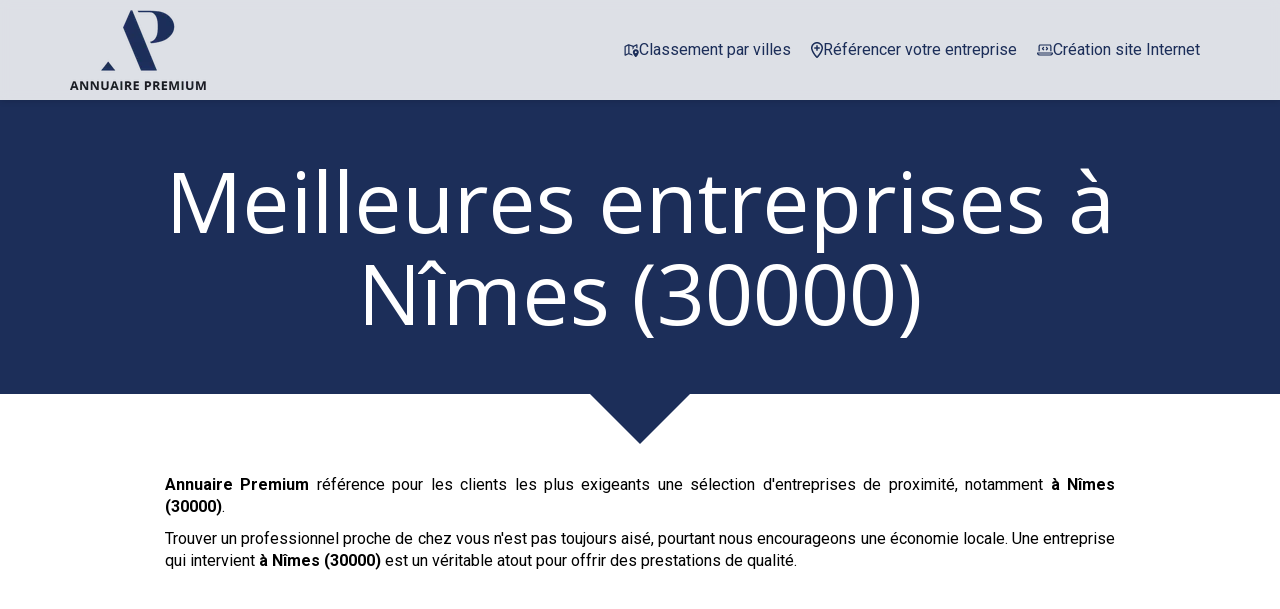

--- FILE ---
content_type: text/html; charset=UTF-8
request_url: https://www.annuaire-premium.fr/meilleures-entreprises-nimes-30000
body_size: 40671
content:
<!DOCTYPE html>
<html lang="fr"  dir="ltr">
<head>
    <meta charset="UTF-8">
    <meta name="viewport"
          content="width=device-width, minimum-scale=1.0, maximum-scale=5.0, initial-scale=1.0, minimal-ui">
    <title>Meilleures entreprises à Nîmes (30000)</title>
            <link rel="stylesheet" href="https://fonts.googleapis.com/css2?family=Open+Sans%3Aital%2Cwght%400%2C400%3B0%2C700%3B1%2C400%3B1%2C700&amp;display=swap"
          id="font-primary-link">
    <link rel="stylesheet" href="https://fonts.googleapis.com/css2?family=Roboto%3Aital%2Cwght%400%2C400%3B0%2C700%3B1%2C400%3B1%2C700&amp;display=swap"
          id="font-secondary-link">
    <script>
        function cssLoadError(el) {
            var style = document.createElement('style');
            style.innerHTML = `.svg-icon {max-height: 1em;}
            .divider-svg-wrapper, .header-section .hamburger-wrapper, .header-section .sidebar, .modal-body .icon-spin {display: none;}
            section { border-top: 1px solid #ccc; margin-bottom: 2em; }`;
            el.parentElement.append(style);
            el.addEventListener('load', function() {
                style.remove();
            });
        }
    </script>
    <link rel="stylesheet" type="text/css" href="/css/page/0f87b344-b4c6-11ea-97ad-0242ac130004/page.c9aa88.min.css" onerror="cssLoadError(this)">
    <noscript>
        <link rel="stylesheet" type="text/css" href="/css/noscript.css">
    </noscript>

    
        
            <meta name="theme-color" content="#1c2e59">
    
                <meta name="google-site-verification" content="G5Lh9Nz8bj5KX-ISCHndMXEDBrk9Ce9aqTCU8ePFqh0" />
                    <meta name="msvalidate.01" content="D140EB280DE8735464CBFF3428D13A42" />
    
    <meta name="msapplication-tap-highlight" content="no" />
            <meta name="description" content="Acc&#x00E9;der&#x20;rapidement&#x20;&#x00E0;&#x20;une&#x20;s&#x00E9;lection&#x20;des&#x20;meilleures&#x20;entreprises&#x20;&#x00E0;&#x20;&#x00E0;&#x20;N&#x00EE;mes&#x20;&#x28;30000&#x29;&#x20;qui&#x20;s&#x27;engagent&#x20;sur&#x20;des&#x20;crit&#x00E8;res&#x20;de&#x20;qualit&#x00E9;,&#x20;&#x20;de&#x20;r&#x00E9;activit&#x00E9;,&#x20;de&#x20;respect&#x20;de&#x20;l&#x27;environnement&#x20;avec&#x20;d&#x27;excellents&#x20;rapport&#x2F;prix.">
        <meta property="og:description" content="Acc&#x00E9;der&#x20;rapidement&#x20;&#x00E0;&#x20;une&#x20;s&#x00E9;lection&#x20;des&#x20;meilleures&#x20;entreprises&#x20;&#x00E0;&#x20;&#x00E0;&#x20;N&#x00EE;mes&#x20;&#x28;30000&#x29;&#x20;qui&#x20;s&#x27;engagent&#x20;sur&#x20;des&#x20;crit&#x00E8;res&#x20;de&#x20;qualit&#x00E9;,&#x20;&#x20;de&#x20;r&#x00E9;activit&#x00E9;,&#x20;de&#x20;respect&#x20;de&#x20;l&#x27;environnement&#x20;avec&#x20;d&#x27;excellents&#x20;rapport&#x2F;prix." />
        
        
    
    
    <link rel="icon" type="image/png" href="https://www.annuaire-premium.fr/_img/ooB8biHTQUIjswkInEcZbwoRYKw=/fit-in/48_x_48/filters:upscale():fill(transparent):strip_exif()/reboot/media/6023d2ac-b498-11ea-b164-0242ac130004/10945fae-bab5-11ea-b861-0242ac130004/0-0-logo.png"
          media="(prefers-color-scheme:no-preference)"/>
    <link rel="icon" type="image/png" href="https://www.annuaire-premium.fr/_img/SZFcb00X93oqTCbO_3wvGBwfB4c=/fit-in/48_x_48/filters:upscale():fill(transparent):strip_exif()/reboot/media/6023d2ac-b498-11ea-b164-0242ac130004/11bbaf68-bab5-11ea-8035-0242ac130004/0-0-logo-white.png"
          media="(prefers-color-scheme:dark)"/>
    <link rel="icon" type="image/png" href="https://www.annuaire-premium.fr/_img/ooB8biHTQUIjswkInEcZbwoRYKw=/fit-in/48_x_48/filters:upscale():fill(transparent):strip_exif()/reboot/media/6023d2ac-b498-11ea-b164-0242ac130004/10945fae-bab5-11ea-b861-0242ac130004/0-0-logo.png"
          media="(prefers-color-scheme:light)"/>
        <link rel="apple-touch-icon" sizes="180x180"
          href="https://www.annuaire-premium.fr/_img/BcK6UuNn54zGKv_LovyZowNGAuA=/fit-in/180_x_180/filters:upscale():fill(transparent):format(png):strip_exif()/reboot/media/6023d2ac-b498-11ea-b164-0242ac130004/10945fae-bab5-11ea-b861-0242ac130004/0-0-logo.png" type="image/png"/>
    <link rel="apple-touch-icon" sizes="167x167"
          href="https://www.annuaire-premium.fr/_img/VrBkGLNvgh19ESB96xURuGUAbSE=/fit-in/167_x_167/filters:upscale():fill(transparent):format(png):strip_exif()/reboot/media/6023d2ac-b498-11ea-b164-0242ac130004/10945fae-bab5-11ea-b861-0242ac130004/0-0-logo.png" type="image/png"/>
    <link rel="apple-touch-icon" sizes="152x152"
          href="https://www.annuaire-premium.fr/_img/jwDKUH3qi1vZuPYJwvzLCxDKhE8=/fit-in/152_x_152/filters:upscale():fill(transparent):format(png):strip_exif()/reboot/media/6023d2ac-b498-11ea-b164-0242ac130004/10945fae-bab5-11ea-b861-0242ac130004/0-0-logo.png" type="image/png"/>
    <link rel="apple-touch-icon" sizes="120x120"
          href="https://www.annuaire-premium.fr/_img/nKcneQibhRv_EIhdpyR3zfzKrxo=/fit-in/120_x_120/filters:upscale():fill(transparent):format(png):strip_exif()/reboot/media/6023d2ac-b498-11ea-b164-0242ac130004/10945fae-bab5-11ea-b861-0242ac130004/0-0-logo.png" type="image/png"/>
    <link rel="canonical" href="https&#x3A;&#x2F;&#x2F;www.annuaire-premium.fr&#x2F;meilleures-entreprises-nimes-30000" />
            <meta property="og:type" content="website">
    <meta property="og:title" content="Meilleures&#x20;entreprises&#x20;&#x00E0;&#x20;N&#x00EE;mes&#x20;&#x28;30000&#x29;" />
    <meta property="og:url" content="https&#x3A;&#x2F;&#x2F;www.annuaire-premium.fr&#x2F;meilleures-entreprises-nimes-30000" />
    <meta property="og:locale" content="fr" />
            <meta property="og:image" content="https://www.annuaire-premium.fr/_img/TSsWTuU7O1wBcTcCWVeprqZiPB4=/fit-in/512_x_512/filters:upscale():fill(transparent):background_color(ffffff):format(jpg):quality(80):strip_exif()/reboot/media/6023d2ac-b498-11ea-b164-0242ac130004/10945fae-bab5-11ea-b861-0242ac130004/0-0-logo.png" />
        <meta property="og:logo" content="https://www.annuaire-premium.fr/_img/TSsWTuU7O1wBcTcCWVeprqZiPB4=/fit-in/512_x_512/filters:upscale():fill(transparent):background_color(ffffff):format(jpg):quality(80):strip_exif()/reboot/media/6023d2ac-b498-11ea-b164-0242ac130004/10945fae-bab5-11ea-b861-0242ac130004/0-0-logo.png" />
    <meta property="og:logo" content="https://www.annuaire-premium.fr/_img/TSsWTuU7O1wBcTcCWVeprqZiPB4=/fit-in/512_x_512/filters:upscale():fill(transparent):background_color(ffffff):format(jpg):quality(80):strip_exif()/reboot/media/6023d2ac-b498-11ea-b164-0242ac130004/10945fae-bab5-11ea-b861-0242ac130004/0-0-logo.png" size="150x150" />
    <meta property="og:site_name" content="Annuaire&#x20;Premium" />
    
            <script type="application/ld+json">{"@context":"http:\/\/schema.org","@graph":[{"@type":"Organization","name":"Annuaire Premium","url":"https:\/\/www.annuaire-premium.fr\/","logo":"\/media\/6023d2ac-b498-11ea-b164-0242ac130004\/10945fae-bab5-11ea-b861-0242ac130004\/0-logo.png","address":["Annuaire Premium\r\nService propos\u00e9 par l'agence EPIXELIC\r\nexperte en r\u00e9f\u00e9rencement naturel"]},[{"@type":"Service","name":"Efficience Expert Gestion","description":" Prenez de la hauteur sur vos finances ! Vous allez apprécier leur savoir-faire. ","url":"https:\/\/www.efficience-expert-gestion.fr"},{"@type":"Service","name":"Maryse AFONSO Avocat","description":" Un avocat en droit du travail qui a le souci du d\u00e9tail. Une entreprise engagée à vos côtés. ","url":"https:\/\/www.afonso-avocat.com"},{"@type":"Service","name":"ma-cloison.net","description":" Le sp\u00e9cialiste des travaux et de l\u2019am\u00e9nagement de bureaux. Un excellent rapport qualité/prix. ","url":"https:\/\/www.ma-cloison.net"},{"@type":"Service","name":"Neova","description":" La propret\u00e9 pour votre tranquillit\u00e9. Nous recommandons vivement leurs services. ","url":"https:\/\/www.neova.fr"},{"@type":"Service","name":"La Marelle","description":" La r\u00e9f\u00e9rence des d\u00e9p\u00f4ts-vente de v\u00eatements de luxe sur Paris. Vous allez vous sentir en confiance. ","url":"https:\/\/www.la-marelle-paris.fr"},{"@type":"Service","name":"Global SST","description":" Le sp\u00e9cialiste de la formation SST en entreprise. Une équipe motivée fait toute la différence. ","url":"https:\/\/www.global-sst.fr"},{"@type":"Service","name":"3R Entreprises","description":" Un accompagnement de pr\u00e9cision pour l'acquisition ou la cession de votre entreprise. N'hésitez pas à leur demander un devis, ils seront réactifs. ","url":"https:\/\/www.3r-entreprises.fr"},{"@type":"Service","name":"Centre Anti Parasitaire","description":" Les experts de l'\u00e9limination des nuisibles pour des r\u00e9sultats durables. Une équipe sérieuse et réactive. ","url":"https:\/\/www.centre-anti-parasitaire.fr"},{"@type":"Service","name":"CB IMMO","description":" Gestion locative, service premium, pour seulement 6%. Une équipe dévouée à votre satisfaction. ","url":"https:\/\/www.location-gestion-appartement.fr"},{"@type":"Service","name":"VLA Consult","description":" L'avocate en droit des affaires, partenaire de la vie de votre entreprise. Les avis des clients sont positifs. ","url":"https:\/\/www.vlaconsult.com"},{"@type":"Service","name":"LOGISTIB","description":" Le sous-traitant de r\u00e9f\u00e9rence pour la pr\u00e9paration de vos marchandises textiles. Vous allez aimer faire appel à des passionnés. ","url":"https:\/\/www.logistib.com"},{"@type":"Service","name":"SEVE","description":" La r\u00e9f\u00e9rence en France pour l\u2019installation de vos bornes de recharge. Une offre complète pour mieux vous servir. ","url":"https:\/\/www.borne-recharge-voiture-electrique.fr"},{"@type":"Service","name":"AGA","description":" Une \u00e9quipe de formalistes fiable et r\u00e9active. Une équipe compétente et polyvalente. ","url":"https:\/\/www.ag-a.fr"},{"@type":"Service","name":"Cabinet H\u00e9lians - Expropriation","description":" Ne restez pas sans d\u00e9fense face \u00e0 votre expropriation. Leur renommée n'est plus à faire. ","url":"https:\/\/www.helians-avocats-expropriation.fr"},{"@type":"Service","name":"Jet Car Services","description":" Chauffeur car service for high quality trips in France. Les challenges ne les effraient pas. ","url":"https:\/\/www.jetcar-services.com"},{"@type":"Service","name":"Plombier Chauffagiste","description":" Un plombier-chauffagiste passionn\u00e9 pour vos travaux d\u2019entretien et de r\u00e9novation. Faire appel à des spécialistes fait toute la différence. ","url":"https:\/\/www.plombier-chauffagiste-paris-75.fr"},{"@type":"Service","name":"Aktor Informatique","description":" Optimisez la gestion de votre entreprise gr\u00e2ce \u00e0 nos solutions informatis\u00e9es EBP. Des professionnels passionnés à votre service. ","url":"https:\/\/www.aktor-informatique.fr"},{"@type":"Service","name":"Co D\u00e9barras","description":" Un d\u00e9barras rapide, soign\u00e9 et qui peut m\u00eame vous rapporter de l'argent. Vous ne regretterez pas de leur faire confiance. ","url":"https:\/\/www.co-debarras.fr"},{"@type":"Service","name":"No\u00ebl Diagnostics","description":" La r\u00e9f\u00e9rence pour un diagnostic immobilier clair et d\u00e9taill\u00e9. Une équipe force de proposition. ","url":"https:\/\/www.noel-diagnostics.com"},{"@type":"Service","name":"Valuways","description":" D\u00e9veloppez votre activit\u00e9 gr\u00e2ce au soutien d'un coach d'affaires et d'\u00e9quipes. Leur connaissance du métier va vous surprendre. ","url":"https:\/\/www.coachaffaire.fr"},{"@type":"Service","name":"Cap Paye","description":" Gagnez en rentabilit\u00e9 et en confidentialit\u00e9 en externalisant la paie \u00e0 partir de 15\u20ac par bulletin*. Des prestations de qualité. ","url":"https:\/\/www.cappaye.fr"},{"@type":"Service","name":"Amicale Transport","description":" Des d\u00e9m\u00e9nageurs soigneux et efficaces en r\u00e9gion parisienne. Une qualité de service au prix juste. ","url":"https:\/\/www.demenagement-meilleur-prix.com"},{"@type":"Service","name":"Soci\u00e9t\u00e9 A.V.","description":" Les experts pour vos portes, fen\u00eatres, volets et vitrerie. Leur exigence, votre tranquillité d'esprit. ","url":"https:\/\/www.pose-portes-fenetres-volets.com"},{"@type":"Service","name":"ABC D\u00e9sinfection","description":" Les experts en Haute-Savoie pour traiter efficacement tous les nuisibles. Une équipe qui travaille dans la bonne humeur. ","url":"https:\/\/www.abc-desinfection.com"},{"@type":"Service","name":"Latim","description":" Fabricant de toiles &amp; tissus techniques depuis 1931. Un savoir-faire éprouvé. ","url":"https:\/\/www.latim.fr"},{"@type":"Service","name":"Victoria Agency","description":" Votre image, notre m\u00e9tier ! Votre satisfaction est une priorité. ","url":"https:\/\/www.victoria-agency.fr"},{"@type":"Service","name":"Julie Giorno Avocat","description":" Un cabinet d\u2019avocat au c\u0153ur du droit public. Profitez d'un tarif clair et sans surprise. ","url":"https:\/\/www.giorno-avocat.com"},{"@type":"Service","name":"Calippe & Associ\u00e9s","description":" Nous sommes comp\u00e9tents sur Paris pour r\u00e9aliser vos constats d'huissier. Une équipe qui prend le temps de vous conseiller. ","url":"https:\/\/www.calippe-associes-constat-huissier.com"},{"@type":"Service","name":"Votre Bureau Priv\u00e9","description":" Vous avez besoin d'une assistante !. Des prestations sur mesure. ","url":"https:\/\/www.votrebureauprive.com"},{"@type":"Service","name":"Les Artisans Frigoristes","description":" Les sp\u00e9cialistes des \u00e9quipements de cuisines professionnelles. Une qualité irréprochable. ","url":"https:\/\/www.lesfrigoristes.com"},{"@type":"Service","name":"AM GRH","description":" Votre partenaire pour la formation au management des ressources humaines. Faites le choix de l'excellence. ","url":"https:\/\/www.amgrh.fr"},{"@type":"Service","name":"EBM Courtage","description":" Le sp\u00e9cialiste en France pour l\u2019assurance de votre camping-car. Les valeurs humaines sont au cœur de leur activité. ","url":"https:\/\/www.ebm-courtage.fr"},{"@type":"Service","name":"Redway3d","description":" 3D graphics middleware to power engineering and design software. Leur tarification est transparente. ","url":"https:\/\/www.redway3d.com"},{"@type":"Service","name":"DIPROFA","description":" Votre concepteur d'am\u00e9nagements sc\u00e9niques depuis 1982. Leur tarification est transparente. ","url":"https:\/\/www.diprofa.fr"},{"@type":"Service","name":"Advancedge","description":" Confiez votre parc informatique \u00e0 une \u00e9quipe d'experts. Leur tarification est transparente. ","url":"https:\/\/www.advancedge.fr"},{"@type":"Service","name":"Omega Clim","description":" Les sp\u00e9cialistes des syst\u00e8mes de climatisation et ventilation. Leur tarification est transparente. ","url":"https:\/\/www.omegaclim.fr"},{"@type":"Service","name":"Atelier Prod","description":" L'atelier qui personnalise vos textiles \u00e0 vos envies. Leur tarification est transparente. ","url":"https:\/\/www.atelier-prod.fr"},{"@type":"Service","name":"SCP Guerin Bourgeac","description":" Les huissiers de justice, le bon r\u00e9flexe pour faire valoir vos droits. Leur tarification est transparente. ","url":"https:\/\/www.huissiers-petey-guerin-bourgeac.fr"},{"@type":"Service","name":"MYL Audit & Conseils","description":" Le cabinet d'expertise comptable partenaire de confiance. Leur tarification est transparente. ","url":"https:\/\/www.mylaudit.com"},{"@type":"Service","name":"Carr\u00e9 VIP","description":" Un salon de massage naturiste \u00e0 Champigny. Leur tarification est transparente. ","url":"https:\/\/www.massage-carrevip.fr"},{"@type":"Service","name":"Etude Bouvet-Llopis-Muller & Associ\u00e9s - Constat","description":" Vos preuves constat\u00e9es par des Huissiers de Justice. Leur tarification est transparente. ","url":"https:\/\/constat-huissiers.bbl-huissier-paris.fr"},{"@type":"Service","name":"ExperDom","description":" Le partenaire de r\u00e9f\u00e9rence pour la domiciliation de votre entreprise \u00e0 Paris. Leur tarification est transparente. ","url":"https:\/\/www.experdom.fr"},{"@type":"Service","name":"By Lisa","description":" Votre apparence, notre savoir-faire. Leur tarification est transparente. ","url":"https:\/\/www.bylisa.fr"},{"@type":"Service","name":"R\u00e9no Cl\u00e9 en Main","description":" Une \u00e9quipe de confiance pour vos travaux de r\u00e9novation. Leur tarification est transparente. ","url":"https:\/\/www.renovation-cle-en-main.fr"},{"@type":"Service","name":"DEM 'N' TRANS","description":" Des d\u00e9m\u00e9nageurs soigneux et efficaces pour un transfert en toute s\u00e9r\u00e9nit\u00e9. Leur tarification est transparente. ","url":"https:\/\/www.dem-n-trans.com"},{"@type":"Service","name":"Ma Fiche de Paye","description":" Externalisez vos payes et faites des \u00e9conomies d\u00e8s maintenant ! Leur tarification est transparente. ","url":"https:\/\/www.mafichedepaye.fr"},{"@type":"Service","name":"R\u00e9sinaSol","description":" Optez pour un rev\u00eatement d\u00e9coratif esth\u00e9tique et durable. Leur tarification est transparente. ","url":"https:\/\/www.resinasol.com"},{"@type":"Service","name":"Ribau & Garner","description":" La conciergerie m\u00e9dicale de r\u00e9f\u00e9rence pour une client\u00e8le d'exception. Leur tarification est transparente. ","url":"https:\/\/www.medical-luxury-concierge.com"},{"@type":"Service","name":"Protection Concept","description":" Expert de la pr\u00e9vention et de la protection incendie \u00e0 Paris et en Ile-de-France. Leur tarification est transparente. ","url":"https:\/\/www.protection-concept.fr"},{"@type":"Service","name":"Serrurerie Pragmatic - Blindage de porte","description":" Votre serrurier \u00e0 Paris 11e sp\u00e9cialis\u00e9 dans le blindage de portes. Leur tarification est transparente. ","url":"https:\/\/www.blindage-de-porte.com"},{"@type":"Service","name":"Serrurerie Pragmatic - Serrure \u00e0 changer","description":" La serrurerie de r\u00e9f\u00e9rence en \u00cele-de-France en cas de serrure \u00e0 changer. Leur tarification est transparente. ","url":"https:\/\/www.changer-serrure.fr\/"},{"@type":"Service","name":"Serrurerie Pragmatic - Coffre-Fort","description":" Votre partenaire privil\u00e9gi\u00e9 pour la vente et le scellage de coffre-fort. Leur tarification est transparente. ","url":"https:\/\/www.coffre-fort-a-sceller.fr\/"},{"@type":"Service","name":"Serrurerie Pragmatic - Pose garde-corps","description":" Le serrurier sp\u00e9cialis\u00e9 dans la pose et l'installation de garde-corps. Leur tarification est transparente. ","url":"https:\/\/www.garde-corps-escalier-terrasse-fenetre.fr\/"},{"@type":"Service","name":"Serrurerie Pragmatic - Portail de maison","description":" Le serrurier sp\u00e9cialis\u00e9 dans la pose et l'installation de portail pour maison. Leur tarification est transparente. ","url":"https:\/\/www.pose-installation-portail.fr\/"},{"@type":"Service","name":"IMOCONSEIL","description":" Devenir mandataire immobilier en rejoignant le partenaire id\u00e9al du conseiller immobilier ind\u00e9pendant !. Leur tarification est transparente. ","url":"https:\/\/www.devenirmandataireimmobilier.com"},{"@type":"Service","name":"LORAD\u00c9","description":" Envahis par des nuisibles ? Intervention \u00e0 partir de 59\u20ac HT. Leur tarification est transparente. ","url":"https:\/\/www.lorade.fr"},{"@type":"Service","name":"futur-job","description":" Optez pour un bilan de comp\u00e9tences de nouvelle g\u00e9n\u00e9ration. Leur tarification est transparente. ","url":"https:\/\/www.futur-job.com"},{"@type":"Service","name":"Elisabeth Angevin - La Ciotat","description":" Une Psychologue - Psychoth\u00e9rapeute \u00e0 votre \u00e9coute \u00e0 La Ciotat. Leur tarification est transparente. ","url":"https:\/\/www.psychologue-laciotat.fr"},{"@type":"Service","name":"Paris Translation","description":" Je traduis avec subtilit\u00e9 vos textes du fran\u00e7ais ou de l'allemand vers l'anglais. Leur tarification est transparente. ","url":"https:\/\/www.paris-translation.fr"},{"@type":"Service","name":"My Key House","description":" La conciergerie&nbsp;de r\u00e9f\u00e9rence pour la gestion de vos locations saisonni\u00e8res. Leur tarification est transparente. ","url":"https:\/\/www.mykeyhouse.fr"},{"@type":"Service","name":"Serrurerie Pragmatic - Ouvrir une porte claqu\u00e9e","description":" La meilleure solution pour ouvrir une porte claqu\u00e9e. Leur tarification est transparente. ","url":"https:\/\/www.ouvrir-porte-claquee.fr"},{"@type":"Service","name":"A Point B\u00e2timent","description":" Vos travaux de r\u00e9novation par des artisans passionn\u00e9s et consciencieux. Leur tarification est transparente. ","url":"https:\/\/www.apointbatiment.com"},{"@type":"Service","name":"Renokea","description":" Le choix qualit\u00e9 pour vos menuiseries ext\u00e9rieures. Leur tarification est transparente. ","url":"https:\/\/www.renokea.com"},{"@type":"Service","name":"Je pilote ma vie","description":" Votre coach et formatrice en d\u00e9veloppement personnel. Leur tarification est transparente. ","url":"https:\/\/www.jepilotemavie.com"},{"@type":"Service","name":"Les Artisans du Perche","description":" R\u00e9novation traditionnelle de maisons de campagne par Les Artisans du Perche. Leur tarification est transparente. ","url":"https:\/\/www.lesartisansduperche.fr"},{"@type":"Service","name":"Top serrure","description":" Une serrurerie proche de ses clients, vous allez appr\u00e9cier&nbsp;la diff\u00e9rence ! Leur tarification est transparente. ","url":"https:\/\/www.topserrure.fr"},{"@type":"Service","name":"Rattus","description":" Votre entreprise de d\u00e9ratisation et d\u00e9sinsectisation des nuisibles. Leur tarification est transparente. ","url":"https:\/\/www.rattus.fr"},{"@type":"Service","name":"MCA SOCAPS Maghreb","description":" La r\u00e9f\u00e9rence pour la maintenance de votre ligne de production industrielle. Leur tarification est transparente.&nbsp; "},{"@type":"Service","name":"No Stress D\u00e9m\u00e9nagement","description":" Quand le d\u00e9m\u00e9nagement redevient un plaisir ! Leur tarification est transparente. ","url":"https:\/\/www.nostressdemenagement.fr\/"},{"@type":"Service","name":"Dronotec","description":" L'inspection technique par drone et scan. Leur tarification est transparente. ","url":"https:\/\/www.dronotec.com\/"},{"@type":"Service","name":"ATSA","description":" Des arboristes-grimpeurs passionn\u00e9s au service des arbres. Leur tarification est transparente.&nbsp; ","url":"https:\/\/www.atsa-elagage.fr\/"},{"@type":"Service","name":"Location meubl\u00e9e LMNP","description":" R\u00e9duisez vos imp\u00f4ts gr\u00e2ce \u00e0 la location meubl\u00e9e non professionnelle. Leur tarification est transparente.&nbsp; ","url":"https:\/\/www.location-meublee-lmnp.fr\/"},{"@type":"Service","name":"La Fran\u00e7aise du Diagnostic","description":" Ils comparent pour vous les prix d'un diagnostic immobilier dans votre r\u00e9gion. Leur tarification est transparente.&nbsp; ","url":"https:\/\/www.lafrancaisedudiagnostic.fr\/"},{"@type":"Service","name":"Les Jardins d'Agathe","description":" Des paysagistes passionn\u00e9s pour l'entretien de votre jardin. Leur tarification est transparente.&nbsp; ","url":"https:\/\/www.lesjardinsdagathe.com\/"},{"@type":"Service","name":"Ere Design","description":" Cr\u00e9ateur de mobilier sur mesure pour des pi\u00e8ces uniques. Leur tarification est transparente.&nbsp; ","url":"https:\/\/www.ere-design.com\/"},{"@type":"Service","name":"Huissiers PSN","description":" A Issy-les-Moulineaux et \u00e0 Paris, des huissiers au plus proche de vos int\u00e9r\u00eats. Leur tarification est transparente.&nbsp; ","url":"https:\/\/www.huissier-psn.fr\/"},{"@type":"Service","name":"Arborigest","description":" Arboristes grimpeurs, les seuls sp\u00e9cialistes pour prendre soin de vos arbres. Leur tarification est transparente.&nbsp; ","url":"https:\/\/www.arborigest.com\/"},{"@type":"Service","name":"La Villa Pera","description":" Votre boutique de pr\u00eat-\u00e0-porter au c\u0153ur de Mortagne-au-Perche. Leur tarification est transparente.&nbsp; ","url":"https:\/\/www.villa-pera.fr\/"},{"@type":"Service","name":"EPX Informatique","description":" Nous g\u00e9rons le parc informatique des soci\u00e9t\u00e9s qui n'ont pas de temps \u00e0 perdre. Leur tarification est transparente.&nbsp; ","url":"https:\/\/www.epx-informatique.com\/"},{"@type":"Service","name":"Kustom Tattoo","description":" Le salon de tatouage \u00e0 Paris 11e qui repousse les limites du r\u00e9alisme. Leur tarification est transparente.&nbsp; ","url":"https:\/\/www.kustomtattoo.com\/"},{"@type":"Service","name":"Plomberie Michel","description":" Une \u00e9quipe d'artisans disponibles 24h\/24 et 7j\/7. Leur tarification est transparente.&nbsp; ","url":"https:\/\/www.plomberie-michel.fr\/"},{"@type":"Service","name":"TRANS'MISSION","description":" Le partenaire de r\u00e9f\u00e9rence pour c\u00e9der ou acqu\u00e9rir une entreprise. Leur tarification est transparente.&nbsp; ","url":"https:\/\/www.espacetransmission.com\/"},{"@type":"Service","name":"Ajilex","description":" Votre Huissier de Justice comp\u00e9tent dans tout le ressort de la Cour d'Appel de Paris. Leur tarification est transparente.&nbsp; ","url":"https:\/\/www.ajilex.net\/"},{"@type":"Service","name":"Partnerimmo","description":" Votre logiciel de g\u00e9rance et de copropri\u00e9t\u00e9 100% en ligne. Leur tarification est transparente.&nbsp; ","url":"https:\/\/www.partnerimmo.fr\/"},{"@type":"Service","name":"Optalis Connect","description":" Un expert-comptable connect\u00e9 au service des ind\u00e9pendants et petites entreprises. Leur tarification est transparente.&nbsp; ","url":"https:\/\/www.optalis-connect.com\/"},{"@type":"Service","name":"AFAP","description":" Comparez les meilleurs devis pour vos travaux. Leur tarification est transparente.&nbsp; ","url":"https:\/\/www.societe-afap.fr\/"},{"@type":"Service","name":"JPM Immobili\u00e8re","description":" Votre bien dans le Val-de-Marne entre de bonnes mains. Leur tarification est transparente.&nbsp; ","url":"https:\/\/www.jpmimmobiliere.fr\/"},{"@type":"Service","name":"First Class Services","description":" Private driver and prestigious services. Leur tarification est transparente. ","url":"https:\/\/en.first-class-services.com\/"},{"@type":"Service","name":"BONTE GALLET Avocats","description":" Vos avocats en droit des \u00e9trangers pour vos situations d'urgence ","url":"https:\/\/www.bontegallet-avocats.fr\/"},{"@type":"Service","name":"Dermo R\u00e9solution","description":" Techniques de r\u00e9paration dermatologiques par des sp\u00e9cialistes ","url":"https:\/\/www.dermoresolution.com\/"},{"@type":"Service","name":"Entreprise Parisienne de S\u00e9curit\u00e9","description":" Menuiseries et fermetures sur-mesure accessibles \u00e0 tous les budgets ","url":"https:\/\/www.parisienne-securite.fr\/"},{"@type":"Service","name":"MAP","description":" Vos travaux de menuiserie g\u00e9n\u00e9rale r\u00e9alis\u00e9s dans les r\u00e8gles de l'art depuis 1979 ","url":"https:\/\/www.monatelierdemenuiserie.com\/"},{"@type":"Service","name":"En Bref","description":" Votre entreprise m\u00e9rite les conseils d'un v\u00e9ritable directeur financier ","url":"https:\/\/www.enbref.biz\/"},{"@type":"Service","name":"SCP JDR","description":" L'\u00c9tude d'Huissiers de Justice aux comp\u00e9tences pointues ","url":"https:\/\/www.jourdain-dubois-racine-huissiers.fr\/"},{"@type":"Service","name":"ISMER","description":" Commissionnaire de transport ind\u00e9pendant depuis 1977 ","url":"https:\/\/www.international-service-maritime.com\/"},{"@type":"Service","name":"Les officiales","description":" Votre \u00e9tude d'Huissiers de Justice sp\u00e9cialis\u00e9e en recouvrement, constat et signification ","url":"https:\/\/www.les-officiales.fr\/"},{"@type":"Service","name":"Les services \u00e0 la personne","description":" Cabinet d'expertise comptable pour service \u00e0 la personne ","url":"https:\/\/www.services-a-la-personne.net\/"},{"@type":"Service","name":"Cojest","description":" Un syndic de copropri\u00e9t\u00e9 engag\u00e9 dans la vie de ses immeubles ","url":"https:\/\/www.cojest.fr\/"},{"@type":"Service","name":"ETH France - Borne de recharge entreprise","description":" Le sp\u00e9cialiste en installation de borne de recharge d\u00e9di\u00e9 aux entreprises ","url":"https:\/\/www.installation-borne-recharge-entreprise.fr\/"},{"@type":"Service","name":"L'Atelier","description":" L'atelier de cr\u00e9ation d'objets et de maquettes professionnelles ","url":"https:\/\/www.atelierconcept.fr\/"},{"@type":"Service","name":"Genesis Engineering","description":" Votre bureau d'\u00e9tudes g\u00e9otechniques pour des projets r\u00e9ussis ","url":"https:\/\/www.genesisengineering.fr\/"},{"@type":"Service","name":"Belbahi & Garner","description":" The consulting firm that meets the challenges of tomorrow ","url":"https:\/\/www.belbahigarner.com\/"},{"@type":"Service","name":"Ribau & Garner","description":" Private health management. The best of what\u2019s possible in medicine. ","url":"https:\/\/www.healthcare-rg.com\/"},{"@type":"Service","name":"CGIR","description":" Confiez la gestion de votre copropri\u00e9t\u00e9 \u00e0 un cabinet de proximit\u00e9 exigeant. ","url":"https:\/\/www.cgir-paris.fr\/"},{"@type":"Service","name":"Techni Alarme","description":" Le partenaire de r\u00e9f\u00e9rence pour votre syst\u00e8me de s\u00e9curit\u00e9 ","url":"https:\/\/www.technialarme-vigilecauvergne.com\/"},{"@type":"Service","name":"Pompes Fun\u00e8bres Salam","description":" Pompes Fun\u00e8bres Musulmanes dans le respect des traditions et coutumes ","url":"https:\/\/www.pompe-funebre-musulmane.net\/"},{"@type":"Service","name":"J\u00e9r\u00f4me Cohen - Huissier de Justice","description":" Votre Huissier de Justice pour la protection de vos int\u00e9r\u00eats ","url":"https:\/\/www.cohen-huissier.fr\/"},{"@type":"Service","name":"Gilles Delattre - Ost\u00e9opathe","description":" Ost\u00e9opathie et \u00c9tiopathie \u00e0 Paris 12 e et Annecy ","url":"https:\/\/www.osteopathe-paris-12.eu\/"},{"@type":"Service","name":"DEM'N'TRANS D\u00e9barras","description":" D\u00e9barras de vos pi\u00e8ces et locaux dans les meilleurs d\u00e9lais ","url":"https:\/\/www.debarras-maison-appartement.org\/"},{"@type":"Service","name":"Dr Julien Cohen","description":" M\u00e9decin-conseil de victimes d'accidents ","url":"https:\/\/www.medecin-expert-assurance.com\/"},{"@type":"Service","name":"Optimized Packing Solutions (OPS)","description":" La solution cl\u00e9 en main pour votre fret ","url":"https:\/\/www.optimized-packing-solutions.com\/"},{"@type":"Service","name":"SYPRO Formation","description":" Formations en informatique et bureautique ","url":"https:\/\/www.syproinfo.com\/"},{"@type":"Service","name":"Action Distribution","description":" Boostez votre activit\u00e9 de loisir avec des produits fun et innovants ","url":"https:\/\/www.action-distribution.com\/"},{"@type":"Service","name":"PRO NET SERVICES","description":" Les sp\u00e9cialistes du nettoyage industriel et professionnel ","url":"https:\/\/www.pronetservices-95.fr\/"},{"@type":"Service","name":"DEPANOX","description":" D\u00e9pannage &amp; maintenance de vos \u00e9quipements \u00e9lectriques ","url":"https:\/\/www.depanox.com\/"},{"@type":"Service","name":"Auxial","description":" Vos huissiers de justice qualifi\u00e9s commissaires de justice ","url":"https:\/\/www.auxial.fr\/"},{"@type":"Service","name":"Calippe & Associ\u00e9s - Commissaires de Justices","description":" Commissaires de Justice \u00e0 Paris 8e et Vincennes (94) ","url":"https:\/\/www.calippe-commissaire-justice.com\/"},{"@type":"Service","name":"ERAH","description":" Entreprise de r\u00e9novation et d'am\u00e9nagement de l'habitat ","url":"https:\/\/www.erah.fr\/"},{"@type":"Service","name":"FOX Multiservices","description":" Le partenaire logistique des chantiers ambitieux ","url":"https:\/\/www.fox-multiservices.com\/"},{"@type":"Service","name":"Foug\u00e8res \u2022 Breda","description":" \u00c9tude d'Huissiers de Justice - Commissaires de Justice (77) ","url":"https:\/\/www.huissiers-fougeres-breda.fr\/"},{"@type":"Service","name":"Prime Assurance","description":" Une assurance moins ch\u00e8re pour tous ","url":"https:\/\/www.prime-assurance.fr\/"},{"@type":"Service","name":"Diaz Environnement","description":" Votre installateur d'\u00e9quipements en \u00e9nergie renouvelable ","url":"https:\/\/www.diaz-environnement.fr\/"},{"@type":"Service","name":"AquaBobble","description":" \u00c9cole de plong\u00e9e sous-marine tous niveaux \u00e0 Paris ","url":"https:\/\/www.aquabobble.com\/"},{"@type":"Service","name":"Tipi Expertise","description":" Faire de vos travaux une exp\u00e9rience positive ","url":"https:\/\/www.tipi-expertise.fr\/"},{"@type":"Service","name":"Century 21 ACV","description":" 3 agences immobili\u00e8res au coeur du Val-de-Marne pour mieux vous servir ","url":"https:\/\/www.century21acv.fr\/"},{"@type":"Service","name":"SOS Bris de Glace","description":" Le d\u00e9pannage et le remplacement urgent de vos bris de glaces ","url":"https:\/\/www.sosbrisdeglace.com\/"},{"@type":"Service","name":"MP D\u00e9m\u00e9nagement","description":" Une \u00e9quipe soigneuse et r\u00e9active pour un d\u00e9m\u00e9nagement en toute qui\u00e9tude ","url":"https:\/\/www.mpdemenagement.fr\/"},{"@type":"Service","name":"Alphascan","description":" Les sp\u00e9cialistes de l'inspection technique par drone ","url":"https:\/\/www.alphascan.fr\/"},{"@type":"Service","name":"Multinnov","description":" Manufacturer of drone solutions for confined space inspection ","url":"https:\/\/www.multinnov.com\/"},{"@type":"Service","name":"PharmaField Groupe","description":" Le levier de croissance des industries de sant\u00e9 et pharmaceutiques ","url":"https:\/\/www.pharmafield.fr\/"},{"@type":"Service","name":"Elfland","description":" Ekologiczny park rozrywki kt\u00f3ry przynosi rado\u015b\u0107 ","url":"https:\/\/www.elfland.eu\/"},{"@type":"Service","name":"Ultra S\u00e9curit\u00e9","description":" La soci\u00e9t\u00e9 de s\u00e9curit\u00e9 de r\u00e9f\u00e9rence en Ile-de-France ","url":"https:\/\/www.ultra-securite.fr\/"},{"@type":"Service","name":"Saint Honor\u00e9 Gestion","description":" L'administrateur de biens de r\u00e9f\u00e9rence en Ile-de-France ","url":"https:\/\/www.saint-honore-gestion.fr\/"},{"@type":"Service","name":"Capital Humain Consulting","description":" Votre organisme de formation en communication interpersonnelle ","url":"https:\/\/www.capitalhumainconsulting.com\/"},{"@type":"Service","name":"Top habitat","description":" La force d'un groupe de proximit\u00e9 pour vos travaux de r\u00e9novation \u00e9nerg\u00e9tique globale ","url":"https:\/\/www.top-habitat.com\/"},{"@type":"Service","name":"DI SERVICES","description":" Le sp\u00e9cialiste pour la collecte des corps creux sous pression ","url":"https:\/\/www.di-services.fr\/"},{"@type":"Service","name":"Tempus Fugit","description":" Un Escape Game in\u00e9dit dans le Val d'Oise en r\u00e9gion parisienne ","url":"https:\/\/www.escapegame-tempusfugit.com\/"},{"@type":"Service","name":"Quiz Boxing","description":" Venez d\u00e9fier vos amis dans une ambiance survolt\u00e9e ","url":"https:\/\/www.quiz-boxing-paris.fr\/"},{"@type":"Service","name":"Colibri Advisory","description":" Le cabinet sp\u00e9cialis\u00e9 dans l'accompagnement des entreprises responsables ","url":"https:\/\/www.colibri-advisory.com\/"},{"@type":"Service","name":"New Power S\u00e9curit\u00e9","description":" Nos agents aiment leur m\u00e9tier, nos clients appr\u00e9cient la diff\u00e9rence. ","url":"https:\/\/www.newpowersecurite.fr\/"},{"@type":"Service","name":"STRUDAL","description":" Fabricant de produits b\u00e9ton ","url":"https:\/\/www.strudal.fr\/"},{"@type":"Service","name":"M\u00e9thode Alpine","description":" L'entreprise de travaux sur cordes qui entretient et valorise votre patrimoine ","url":"https:\/\/www.methodealpine.fr\/"},{"@type":"Service","name":"France M\u00e9nage Pro","description":" Votre soci\u00e9t\u00e9 de nettoyage professionnel ","url":"https:\/\/www.francemenagepro.fr\/"},{"@type":"Service","name":"Chevalier Conseil","description":" Expertise comptable &amp; conseil strat\u00e9gique pour les entreprises qui vont de l'avant ","url":"https:\/\/www.chevalierconseil.com\/"},{"@type":"Service","name":"Toiture S\u00fbre","description":" Votre entreprise de couverture \u00e0 Bruxelles &amp; ses alentours ","url":"https:\/\/www.toituresure.be\/"},{"@type":"Service","name":"De Cour \u00e0 Jardin","description":" Votre agence de conception lumi\u00e8re ","url":"https:\/\/www.conception-lumiere.com\/"},{"@type":"Service","name":"L'Art et la Mani\u00e8re","description":" D\u00e9pannage et r\u00e9novation en plomberie et \u00e9lectricit\u00e9 ","url":"https:\/\/www.aem-plomberie-electricite.com\/"},{"@type":"Service","name":"Elezio Design","description":" La porte invisible, une solution unique pour l'agencement d'int\u00e9rieur ","url":"https:\/\/www.elezio.fr\/"},{"@type":"Service","name":"Eklalight","description":" Le meilleur de l\u2019\u00e9clairage s\u00e9lectionn\u00e9 pour vous par Eklalight ","url":"https:\/\/www.eklalight.com\/"},{"@type":"Service","name":"ETS Micka\u00ebl Couvreur","description":" Votre entreprise de couverture dans les Yvelines ","url":"https:\/\/www.ets-mickael-couverture.fr\/"},{"@type":"Service","name":"Agence Europ\u00e9enne de Traduction (AE-T)","description":" Des professionnels au service de vos traductions juridiques et financi\u00e8res ","url":"https:\/\/www.ae-traduction.com\/"},{"@type":"Service","name":"Smart Traduction","description":" Des professionnels reconnus au service de vos traductions officielles ","url":"https:\/\/www.smart-traduction.com\/"},{"@type":"Service","name":"Auteuil Traduction","description":" L'agence de traduction g\u00e9n\u00e9raliste d\u00e9di\u00e9e aux professionnels ","url":"https:\/\/www.auteuil-traduction.com\/"},{"@type":"Service","name":"Evasion Jeux","description":" Votre fabricant d'aires de jeux robustes et \u00e9cologiques ","url":"https:\/\/www.evasion-jeux.fr\/"},{"@type":"Service","name":"Art & Travaux de l'Habitat","description":" Votre partenaire r\u00e9actif et exigeant pour tous vos travaux d'int\u00e9rieur ","url":"https:\/\/www.art-travaux-habitat.fr\/"},{"@type":"Service","name":"RetroCab","description":" Activit\u00e9 de groupe entre Marseille et Toulon ","url":"https:\/\/www.retrocab-location.fr\/"},{"@type":"Service","name":"Dr S\u00e9bastian Marciano","description":" Expertise m\u00e9dicale de victimes d'accidents ","url":"https:\/\/www.contre-expertise-medicale.fr\/"},{"@type":"Service","name":"SECC France","description":" Le bureau d'\u00e9tudes techniques sp\u00e9cialiste de l'enveloppe du b\u00e2timent ","url":"https:\/\/www.secc-france.com\/"},{"@type":"Service","name":"Labo Smile","description":" Votre laboratoire de proth\u00e8ses dentaires depuis 1989 ","url":"https:\/\/www.labosmile.com\/"},{"@type":"Service","name":"Professeur Yoann Pons","description":" Chirurgie ORL et Cervico-Faciale esth\u00e9tique du visage ","url":"https:\/\/www.yoannpons-orl-esthetique.fr\/"},{"@type":"Service","name":"Consilium Investigation","description":" Cabinet de d\u00e9tectives priv\u00e9s \u00e0 Paris ","url":"https:\/\/www.detectivepriveparis.com\/"},{"@type":"Service","name":"Anemoa","description":" De l'esquisse aux finitions, nous concr\u00e9tisons vos r\u00eaves d'int\u00e9rieur ","url":"https:\/\/www.anemoa.fr\/"},{"@type":"Service","name":"Anemoa b\u00e9ton cir\u00e9","description":" Le sp\u00e9cialiste du b\u00e9ton cir\u00e9 naturel \u00e0 Paris ","url":"https:\/\/www.b\u00e9ton-cir\u00e9-paris.fr\/"},{"@type":"Service","name":"ORIGEN","description":" La r\u00e9f\u00e9rence en mati\u00e8re de gestion des espaces et des milieux ","url":"https:\/\/www.origen-environnement.fr\/"},{"@type":"Service","name":"Sapeur Plombier","description":" Votre plombier chauffagiste de proximit\u00e9 \u00e0 Marseille ","url":"https:\/\/www.plombier-chauffagiste-marseille.fr\/"},{"@type":"Service","name":"Profil Portage","description":" Le portage salarial \u00e0 frais r\u00e9duits pour les entrepreneurs exigeants ","url":"https:\/\/www.profil-portage.fr\/"},{"@type":"Service","name":"MZ Drivers","description":" L\u2019excellence du chauffeur priv\u00e9 \u00e0 Lyon ","url":"https:\/\/www.allo-chauffeurprive.fr\/"},{"@type":"Service","name":"Passy Prestige","description":" L\u2019expertise &amp; la mise en vente d'\u0153uvres d\u2019exception ","url":"https:\/\/www.passy-prestige.com\/"},{"@type":"Service","name":"Bernard & Fils","description":" Votre plombier chauffagiste dans le Val-de-Marne (94) ","url":"https:\/\/www.bernardetfils-plombier.fr"},{"@type":"Service","name":"Pascal D\u00e9barras","description":" Votre sp\u00e9cialiste du d\u00e9barras et de l'expertise d'objets anciens ","url":"https:\/\/www.debarras-brocanteur-antiquaire.fr\/"},{"@type":"Service","name":"Enelbat","description":" Un partenaire engag\u00e9 pour vos projets de construction et r\u00e9novation en Ile-de-France ","url":"https:\/\/www.enelbat.com\/"},{"@type":"Service","name":"Cabinet d'Avocats Isabelle Renard","description":" Cabinet d\u2019avocats d\u00e9di\u00e9 au droit des affaires et \u00e0 l\u2019innovation num\u00e9rique ","url":"https:\/\/www.irenard-avocat.com\/"},{"@type":"Service","name":"Esguard Protection","description":" Soci\u00e9t\u00e9 de s\u00e9curit\u00e9 priv\u00e9e en Ile-de-France ","url":"https:\/\/www.esguard-protection.fr\/"},{"@type":"Service","name":"Taxi VSL Conventionn\u00e9","description":" Besoin d'un taxi conventionn\u00e9 ? Un bon de transport suffit ! ","url":"https:\/\/www.taxi-vsl-conventionne.org\/"},{"@type":"Service","name":"IN FACTIS CONSEIL","description":" Optimisez votre fonction de conformit\u00e9 et de contr\u00f4le interne ","url":"https:\/\/www.infactis.fr\/"},{"@type":"Service","name":"Nutrazur","description":" Laboratoire d'aromath\u00e9rapie scientifique et innovant ","url":"https:\/\/www.nutrazur.fr\/"},{"@type":"Service","name":"Rivoli Duba\u00ef Estate","description":" L'art d'investir dans l'immobilier d'exception \u00e0 Duba\u00ef ","url":"https:\/\/www.rivolidubaiestate.com\/"},{"@type":"Service","name":"Imp\u00e9rial Gestion","description":" Votre syndic de copropri\u00e9t\u00e9 \u00e0 Paris ","url":"https:\/\/www.imperial-gestion.com\/"},{"@type":"Service","name":"Cul de Poule","description":" Traiteur \u00e9v\u00e8nementiel \u00e0 Paris ","url":"https:\/\/www.culdepouleparis.com\/"}]]}</script>
    
        <meta name="ahrefs-site-verification" content="d64b2376e9cf553f69697b26d471d60d9f56d1b50173eb049eafacff7bffeef6">
                                            <script async src="https://www.googletagmanager.com/gtag/js?id=UA-78565442-5"></script>
    <script>
        window.dataLayer = window.dataLayer || [];

        function gtag() {
            dataLayer.push(arguments);
        }

        gtag('js', new Date());
        gtag('config', 'UA-78565442-5');
            </script>

    
            <style id="prevent-animations-flickering">
            html:not(.compatibility) .base-section .section-container {
                visibility: hidden;
            }
        </style>
        <noscript>
            <style>
                .base-section .section-container {
                    visibility: initial !important;
                }
            </style>
        </noscript>
    
    </head>
<body     id="page-0f87b344-b4c6-11ea-97ad-0242ac130004" data-site="6023d2ac-b498-11ea-b164-0242ac130004" data-page="0f87b344-b4c6-11ea-97ad-0242ac130004"
 style="overflow-x: hidden">
    <svg style="display: none;">
        <defs>
            <filter id="ieDropShadow" height="130%">
                <feGaussianBlur in="SourceAlpha" stdDeviation="50" result="blur"></feGaussianBlur>
                <feOffset in="blur" result="offsetBlur" dx="25" dy="25"></feOffset>
                <feMerge>
                    <feMergeNode></feMergeNode>
                    <feMergeNode in="SourceGraphic"></feMergeNode>
                </feMerge>
            </filter>
        </defs>
    </svg>

    <main>
            
    
    





<section
    id="section-dd9b7a0"
    data-uuid="602f1036-b498-11ea-ab22-0242ac130004"
    class="base-section header-section fixed-layout default-disposition normal-height link-style-e89fa41-section link-element-dd9b7a0-section global"
            data-alternate-style-class="link-alternate-style-e89fa41-section link-alternate-element-dd9b7a0 - section"
    >
    
    <div id="section-dd9b7a0-o" class="anchor-target"></div>
            <div
        class="section-container container">
        <div class="header-wrapper">
            <div class="link-logo-wrapper">
                <a
                    class="link-logo"
                    href="/"
                    rel="home"
                >

                                                    
        
    
                                                <img src="https://www.annuaire-premium.fr/_img/AB6JqnJ72eHgdQmrJH2fUet5ICI=/fit-in/400_x_56/filters:no_upscale():strip_exif()/reboot/media/6023d2ac-b498-11ea-b164-0242ac130004/10945fae-bab5-11ea-b861-0242ac130004/0-0-logo.png"
                 srcset="https://www.annuaire-premium.fr/_img/B78tjxOx_0fBXJ9CuG0pwH1A7ek=/fit-in/600_x_84/filters:no_upscale():strip_exif()/reboot/media/6023d2ac-b498-11ea-b164-0242ac130004/10945fae-bab5-11ea-b861-0242ac130004/0-0-logo.png 1.5x,
                    https://www.annuaire-premium.fr/_img/Hmb6y9g9vj2OUHrrgRDZTIiy710=/fit-in/800_x_112/filters:no_upscale():strip_exif()/reboot/media/6023d2ac-b498-11ea-b164-0242ac130004/10945fae-bab5-11ea-b861-0242ac130004/0-0-logo.png 2x,
                    https://www.annuaire-premium.fr/_img/uENWoWM8E6rRcLJuAlqGtCB6grA=/fit-in/1600_x_224/filters:no_upscale():strip_exif()/reboot/media/6023d2ac-b498-11ea-b164-0242ac130004/10945fae-bab5-11ea-b861-0242ac130004/0-0-logo.png 4x"
                 alt="Meilleures&#x20;entreprises&#x20;&#x00E0;&#x20;N&#x00EE;mes&#x20;&#x28;30000&#x29;"
                 title="Meilleures&#x20;entreprises&#x20;&#x00E0;&#x20;N&#x00EE;mes&#x20;&#x28;30000&#x29;"
                 class="logo-img mobile-logo"
                                 data-width="95"
                 data-height="56"
            />

            <img src="https://www.annuaire-premium.fr/_img/d68EHeR888uIweJq8BZfDPHolzc=/fit-in/400_x_80/filters:no_upscale():strip_exif()/reboot/media/6023d2ac-b498-11ea-b164-0242ac130004/10945fae-bab5-11ea-b861-0242ac130004/0-0-logo.png"
                 srcset="https://www.annuaire-premium.fr/_img/3QnjwFkSBl2x5SNF66KVDTOfkOI=/fit-in/600_x_120/filters:no_upscale():strip_exif()/reboot/media/6023d2ac-b498-11ea-b164-0242ac130004/10945fae-bab5-11ea-b861-0242ac130004/0-0-logo.png 1.5x,
                    https://www.annuaire-premium.fr/_img/yNxF_Nk_ULXU2T4bE9EOauSZI5w=/fit-in/800_x_160/filters:no_upscale():strip_exif()/reboot/media/6023d2ac-b498-11ea-b164-0242ac130004/10945fae-bab5-11ea-b861-0242ac130004/0-0-logo.png 2x,
                    https://www.annuaire-premium.fr/_img/kUej3yED-hL-HBIsGf2ihrnUFv4=/fit-in/1600_x_320/filters:no_upscale():strip_exif()/reboot/media/6023d2ac-b498-11ea-b164-0242ac130004/10945fae-bab5-11ea-b861-0242ac130004/0-0-logo.png 4x"
                 alt="Meilleures&#x20;entreprises&#x20;&#x00E0;&#x20;N&#x00EE;mes&#x20;&#x28;30000&#x29;"
                 title="Meilleures&#x20;entreprises&#x20;&#x00E0;&#x20;N&#x00EE;mes&#x20;&#x28;30000&#x29;"
                 class="logo-img"
                                 data-width="136"
                 data-height="80"
            />
            
                                    </a>
            </div>
                            <nav id="main-nav">
                    <ul class="nav navbar-nav">
                                            <li class="first-level">
                                                            <a href="/les-entreprises-classees-par-ville" class="link link-style-e89fa41 waves-effect waves" id="link-element-8ec3453" data-alternate-style-class="link-alternate-style-e89fa41 link" data-alternate-style-id="link-alternate-element-8ec3453"><reboot-link-before></reboot-link-before><reboot-link-border></reboot-link-border><reboot-link-background></reboot-link-background><svg aria-hidden="true" role="img" xmlns="http://www.w3.org/2000/svg" class="svg-icon svg-family-classic svg-style-regular svg-icon-map-location-dot" viewBox="0 0 640 512"><use href="#svg-icon-symbol-classic-regular-map-location-dot-0"></use></svg><span class="link-text">Classement par villes</span></a>        </li>
                    <li class="first-level">
                                                            <a href="#section-b3762e6-o" class="link link-style-e89fa41 waves-effect waves" id="link-element-51ae87f" data-alternate-style-class="link-alternate-style-e89fa41 link" data-alternate-style-id="link-alternate-element-51ae87f"><reboot-link-before></reboot-link-before><reboot-link-border></reboot-link-border><reboot-link-background></reboot-link-background><svg aria-hidden="true" role="img" xmlns="http://www.w3.org/2000/svg" class="svg-icon svg-family-classic svg-style-regular svg-icon-location-plus" viewBox="0 0 384 512"><use href="#svg-icon-symbol-classic-regular-location-plus-0"></use></svg><span class="link-text">Référencer votre entreprise</span></a>        </li>
                    <li class="first-level">
                                                            <a target="_blank" rel="noopener noreferrer" href="https://www.epixelic.com/" class="link link-style-e89fa41 waves-effect waves" id="link-element-d94bc2f" data-alternate-style-class="link-alternate-style-e89fa41 link" data-alternate-style-id="link-alternate-element-d94bc2f"><reboot-link-before></reboot-link-before><reboot-link-border></reboot-link-border><reboot-link-background></reboot-link-background><svg aria-hidden="true" role="img" xmlns="http://www.w3.org/2000/svg" class="svg-icon svg-family-classic svg-style-regular svg-icon-laptop-code" viewBox="0 0 640 512"><use href="#svg-icon-symbol-classic-regular-laptop-code-0"></use></svg><span class="link-text">Création site Internet</span></a>        </li>
    
                    </ul>
                </nav>
                <div class="hamburger-wrapper">
                    <button type="button" class="hamburger" id="main-nav-toggle">
                        <span class="sr-only">Toggle navigation</span>
                        <div class="hamburger-inner"></div>
                    </button>
                </div>
                    </div>
    </div>
        
    <div class="overlay"></div>
    <div class="sidebar" style="display: none">
        <a class="sidebar-header font-primary site-title" href="#">
            <span>Annuaire Premium</span>
        </a>
        <div class="scrollable">
                    <ul class="">
                            <li>
                                                                                                                        <a href="/les-entreprises-classees-par-ville" class="waves link-button" id="link-4e8b98ae-b4ca-11ea-aae2-0242ac130004-sidebar"><reboot-link-before></reboot-link-before><reboot-link-border></reboot-link-border><reboot-link-background></reboot-link-background><span class="svg-icon-wrapper-inline"><svg aria-hidden="true" role="img" xmlns="http://www.w3.org/2000/svg" class="svg-icon svg-family-classic svg-style-regular svg-icon-map-location-dot" viewBox="0 0 640 512"><use href="#svg-icon-symbol-classic-regular-map-location-dot-0"></use></svg></span><span class="link-text">Classement par villes</span></a>                                    </li>
                            <li>
                                                                                                                        <a href="#section-b3762e6-o" class="waves link-button" id="link-9a23f77a-b4ca-11ea-b7e7-0242ac130004-sidebar"><reboot-link-before></reboot-link-before><reboot-link-border></reboot-link-border><reboot-link-background></reboot-link-background><span class="svg-icon-wrapper-inline"><svg aria-hidden="true" role="img" xmlns="http://www.w3.org/2000/svg" class="svg-icon svg-family-classic svg-style-regular svg-icon-location-plus" viewBox="0 0 384 512"><use href="#svg-icon-symbol-classic-regular-location-plus-0"></use></svg></span><span class="link-text">Référencer votre entreprise</span></a>                                    </li>
                            <li>
                                                                                                                        <a target="_blank" rel="noopener noreferrer" href="https://www.epixelic.com/" class="waves link-button" id="link-2f7713e6-b4cd-11ea-8ca2-0242ac130004-sidebar"><reboot-link-before></reboot-link-before><reboot-link-border></reboot-link-border><reboot-link-background></reboot-link-background><span class="svg-icon-wrapper-inline"><svg aria-hidden="true" role="img" xmlns="http://www.w3.org/2000/svg" class="svg-icon svg-family-classic svg-style-regular svg-icon-laptop-code" viewBox="0 0 640 512"><use href="#svg-icon-symbol-classic-regular-laptop-code-0"></use></svg></span><span class="link-text">Création site Internet</span></a>                                    </li>
                    </ul>
    
        </div>
    </div>


    
                                    <script type="application/json" class="animation-properties">[{"targets":".section-element-title","name":"fadeIn"},{"targets":".section-content-before","name":"fadeIn"},{"targets":".section-element-media"},{"targets":".link-logo","delay":0.1,"name":"slightFadeInDown","key":"header-a"},{"targets":"ul.nav > li, .hamburger-wrapper","delay":0.12,"delayPerIteration":0.04,"name":"slightFadeInDown","key":"header-a"},{"targets":".section-links"}]</script>
    </section>

            
    
    

        



<section
    id="section-ce5696a"
    data-uuid="583c5392-b4c6-11ea-821e-0242ac130004"
    class="base-section texttitle-section fixed-layout default-disposition link-style-db47237-section link-element-ce5696a-section"
    >
    
    <div id="section-ce5696a-o" class="anchor-target"></div>
        
                            <div id="section-ce5696a-container"
                 class="section-container container">
                                <div class="observer-spy" style="position:absolute; pointer-events: none;"></div>
                                                            <header id="section-ce5696a-header">
                                
<h1 class="section-element section-element-title section-title title heading-h1" id=""><reboot-title-wrapper>Meilleures entreprises <span class="value">à Nîmes (30000)</span></reboot-title-wrapper></h1>    
                        </header>
                                                                                        </div>
            
    
                                <script type="application/json" class="animation-properties">[{"targets":".section-element-title","name":"fadeIn"},{"targets":".section-content-before","name":"fadeIn"},{"targets":".section-element-media"},{"targets":".section-links"}]</script>
    </section>

            <div class="section-arrow-box" id="arrow-box-583c5392-b4c6-11ea-821e-0242ac130004">
            <div class="arrow"></div>
        </div>
        
    
    

        



<section
    id="section-cd3b09e"
    data-uuid="def12a92-d0c9-11ea-8d9a-0242ac130004"
    class="base-section text-section fixed-layout default-disposition allow-section-links link-style-db47237-section link-element-cd3b09e-section"
    >
    
    <div id="section-cd3b09e-o" class="anchor-target"></div>
        
                            <div id="section-cd3b09e-container"
                 class="section-container container">
                                <div class="observer-spy" style="position:absolute; pointer-events: none;"></div>
                                                                                <div class="section-content">
                                            <article>
                
            <div class="section-element wysiwyg">
            <p><strong>Annuaire Premium</strong> référence pour les clients les plus exigeants une sélection d'entreprises de proximité, notamment <strong><span class="value">à Nîmes (30000)</span></strong>. </p>

<p>Trouver un professionnel proche de chez vous n'est pas toujours aisé, pourtant nous encourageons une économie locale. Une entreprise qui intervient <strong><span class="value">à Nîmes (30000)</span></strong> est un véritable atout pour offrir des prestations de qualité.</p>

<p> </p>

<p style="text-align:center"><img alt="" height="400" src="https://picsum.photos/600/400" width="600"></p>
        </div>
    
        </article>
    
                        </div>
                                                                    </div>
            
    
                                    <script type="application/json" class="animation-properties">[{"targets":".section-element-title","name":"fadeIn"},{"targets":".section-content-before","name":"fadeIn"},{"targets":".section-element-media"},{"targets":".section-element.wysiwyg > *:not(ol):not(ul), .section-element.wysiwyg > *:not(ol):not(.column-list) > li, .section-element.wysiwyg > .column-list"},{"targets":".section-element.wysiwyg > ol > li","name":"fadeInRight"},{"targets":".section-links"}]</script>
    </section>

        
    
    
        
        



<section
    id="section-b73baf4"
    data-uuid="c296eee2-d0d1-11ea-b4b0-0242ac130004"
    class="base-section text-section fixed-layout default-disposition allow-section-links link-style-db47237-section link-element-b73baf4-section"
    >
    
    <div id="section-b73baf4-o" class="anchor-target"></div>
        
                            <div id="section-b73baf4-container"
                 class="section-container container">
                                <div class="observer-spy" style="position:absolute; pointer-events: none;"></div>
                                                                                <div class="section-content">
                                            <article>
                
            <div class="section-element wysiwyg">
            <p style="text-align: left;">Voici 4 bonnes raisons de faire appel aux <strong>professionnels <span class="value">à Nîmes (30000)</span></strong> que nous référençons :</p>

<p style="text-align: left;"> </p>

<ol>
	<li><strong>Environnement</strong>. <span class="value">Bâtir un monde meilleur pour nos enfants et nos petits‑enfants passe d'abord par <strong>l'innovation</strong> et par la valorisation des <strong>professionnels</strong> qui incluent le <strong>respect</strong> de l'environnement et la limitation de la pollution dans leurs activités. Ces dimensions écologiques fondamentales se retrouvent chez l'ensemble des <strong>fournisseurs</strong> <strong>référencés</strong> dans cet <strong>annuaire</strong>.</span></li>
	<li><strong>Prix attractifs</strong>. <span class="value">Trouvez le meilleur <strong>tarif</strong> pour votre projet grâce au service <strong>gratuit</strong> de <strong>devis en ligne</strong>. Notre <strong>annuaire</strong> vous permet de rentrer en contact avec nos <strong>professionnels</strong> <strong>référencés</strong>. Faites des <strong>économies</strong> facilement en choisissant la meilleure offre commerciale. Mais ne faites pas l’impasse sur la <strong>qualité</strong>.</span></li>
	<li><strong>Efficacité</strong>. <span class="value">Disponibilité, <strong>réactivité</strong>, <strong>écoute</strong>, sens des <strong>responsabilités</strong> et <strong>respect</strong> des délais figurent parmi les principales <strong>qualités</strong> des intervenants <strong>référencés</strong> sur notre <strong>annuaire</strong>. N’hésitez pas à leur confier vos <strong>urgences</strong> ou à les consulter pour obtenir des solutions efficientes à vos problématiques. Pourquoi ne pas commencer par un <strong>devis gratuit</strong> ?</span></li>
	<li><strong>Qualité</strong>. <span class="value">Pour vous accompagner, il vous faut indiscutablement les <strong>services</strong> de <strong>professionnels</strong> maîtrisant parfaitement leur métier. Retrouvez sur notre <strong>annuaire en ligne</strong> les <strong>coordonnées</strong> des meilleurs intervenants dans votre secteur afin de profiter de la meilleure <strong>expérience</strong> possible. Départagez‑les en établissant un <strong>devis comparatif</strong>.</span></li>
</ol>

<p style="text-align: left;"> </p>

<p style="text-align: left;">Au final, c'est votre <strong>satisfaction </strong>qui est au centre de nos préoccupations. Les <strong>avis positifs</strong> que reçoivent les professionnels de notre annuaire ne trompent pas et ils mettront tout en oeuvre pour vous livrer une prestation irréprochable tout en respectant vos délais.</p>
        </div>
    
        </article>
    
                        </div>
                                                                    </div>
            
    
                                    <script type="application/json" class="animation-properties">[{"targets":".section-element-title","name":"fadeIn"},{"targets":".section-content-before","name":"fadeIn"},{"targets":".section-element-media"},{"targets":".section-element.wysiwyg > *:not(ol):not(ul), .section-element.wysiwyg > *:not(ol):not(.column-list) > li, .section-element.wysiwyg > .column-list"},{"targets":".section-element.wysiwyg > ol > li","name":"fadeInRight"},{"targets":".section-links"}]</script>
    </section>

            
    
    
        
        



<section
    id="section-5d638b3"
    data-uuid="41aa474e-d003-11ea-8838-0242ac130004"
    class="base-section services-section fixed-layout icons-on-left-disposition allow-section-links link-style-db47237-section link-element-5d638b3-section"
    >
    
    <div id="section-5d638b3-o" class="anchor-target"></div>
        
                            <div id="section-5d638b3-container"
                 class="section-container container">
                                <div class="observer-spy" style="position:absolute; pointer-events: none;"></div>
                                                            <header id="section-5d638b3-header">
                                
<h2 class="section-element section-element-title section-title title heading-h1" id=""><reboot-title-wrapper>Professionnels <span class="value">à Nîmes (30000)</span></reboot-title-wrapper></h2>                <div class="section-element section-content-before wysiwyg">
                <p>Vous trouverez donc ci‑dessous une liste de <strong>professionnels <span class="value">à Nîmes (30000)</span></strong> qui se feront un plaisir de <strong>répondre à vos questions</strong> et vous établir un <strong>devis gratuit</strong> dans les plus brefs délais.</p>
            </div>
        
                        </header>
                                                                <div class="section-content">
                                    <div
        class="service-list item-grid-layout-container section-element icon-bubble media-bubble"
    >
                        <article id="service-item-41aa681e-d003-11ea-90d2-0242ac130004" class="section-item-element">
                    <a href="https&#x3A;&#x2F;&#x2F;www.afonso-avocat.com" id="link-41aa69a4-d003-11ea-9cb5-0242ac130004" class="item-visual-container&#x20;item-icon-container&#x20;shape-round"><span class="svg-icon-wrapper"><svg aria-hidden="true" role="img" xmlns="http://www.w3.org/2000/svg" class="svg-icon svg-family-classic svg-style-regular svg-icon-clipboard-check" viewBox="0 0 384 512"><use href="#svg-icon-symbol-classic-regular-clipboard-check-0"></use></svg></span></a>        
                            <div class="item-text">
                                    <h3 class="item-name section-accent-color heading-h2"><reboot-title-wrapper><a href="https&#x3A;&#x2F;&#x2F;www.afonso-avocat.com" id="link-41aa69a4-d003-11ea-9cb5-0242ac130004" class="">Maryse AFONSO Avocat</a></reboot-title-wrapper></h3>                
                                    <div class="item-description wysiwyg">
                        <p>Un avocat en droit du travail qui a le souci du détail. <span class="value">Vos exigences, leur savoir‑faire.</span></p>
                    </div>
                
                            </div>
            </article>

                        <article id="service-item-41aa7c3c-d003-11ea-a9ec-0242ac130004" class="section-item-element">
                    <a href="https&#x3A;&#x2F;&#x2F;www.la-marelle-paris.fr" id="link-41aa7da4-d003-11ea-a95b-0242ac130004" class="item-visual-container&#x20;item-icon-container&#x20;shape-round"><span class="svg-icon-wrapper"><svg aria-hidden="true" role="img" xmlns="http://www.w3.org/2000/svg" class="svg-icon svg-family-classic svg-style-regular svg-icon-clipboard-check" viewBox="0 0 384 512"><use href="#svg-icon-symbol-classic-regular-clipboard-check-0"></use></svg></span></a>        
                            <div class="item-text">
                                    <h3 class="item-name section-accent-color heading-h2"><reboot-title-wrapper><a href="https&#x3A;&#x2F;&#x2F;www.la-marelle-paris.fr" id="link-41aa7da4-d003-11ea-a95b-0242ac130004" class="">La Marelle</a></reboot-title-wrapper></h3>                
                                    <div class="item-description wysiwyg">
                        <p>La référence des dépôts‑vente de vêtements de luxe sur Paris. <span class="value">Des prestations d'une qualité exceptionnelle.</span></p>
                    </div>
                
                            </div>
            </article>

                        <article id="service-item-41aa811e-d003-11ea-a29f-0242ac130004" class="section-item-element">
                    <a href="https&#x3A;&#x2F;&#x2F;www.global-sst.fr" id="link-41aa8286-d003-11ea-8d0b-0242ac130004" class="item-visual-container&#x20;item-icon-container&#x20;shape-round"><span class="svg-icon-wrapper"><svg aria-hidden="true" role="img" xmlns="http://www.w3.org/2000/svg" class="svg-icon svg-family-classic svg-style-regular svg-icon-clipboard-check" viewBox="0 0 384 512"><use href="#svg-icon-symbol-classic-regular-clipboard-check-0"></use></svg></span></a>        
                            <div class="item-text">
                                    <h3 class="item-name section-accent-color heading-h2"><reboot-title-wrapper><a href="https&#x3A;&#x2F;&#x2F;www.global-sst.fr" id="link-41aa8286-d003-11ea-8d0b-0242ac130004" class="">Global SST</a></reboot-title-wrapper></h3>                
                                    <div class="item-description wysiwyg">
                        <p>Le spécialiste de la formation SST en entreprise. <span class="value">Un partenaire de confiance.</span></p>
                    </div>
                
                            </div>
            </article>

                        <article id="service-item-41aa860a-d003-11ea-983d-0242ac130004" class="section-item-element">
                    <a href="https&#x3A;&#x2F;&#x2F;www.3r-entreprises.fr" id="link-41aa8772-d003-11ea-a6ba-0242ac130004" class="item-visual-container&#x20;item-icon-container&#x20;shape-round"><span class="svg-icon-wrapper"><svg aria-hidden="true" role="img" xmlns="http://www.w3.org/2000/svg" class="svg-icon svg-family-classic svg-style-regular svg-icon-clipboard-check" viewBox="0 0 384 512"><use href="#svg-icon-symbol-classic-regular-clipboard-check-0"></use></svg></span></a>        
                            <div class="item-text">
                                    <h3 class="item-name section-accent-color heading-h2"><reboot-title-wrapper><a href="https&#x3A;&#x2F;&#x2F;www.3r-entreprises.fr" id="link-41aa8772-d003-11ea-a6ba-0242ac130004" class="">3R Entreprises</a></reboot-title-wrapper></h3>                
                                    <div class="item-description wysiwyg">
                        <p>Un accompagnement de précision pour l'acquisition ou la cession de votre entreprise. <span class="value">Vous pouvez leur faire confiance pour comprendre votre besoin.</span></p>
                    </div>
                
                            </div>
            </article>

                        <article id="service-item-41aa90c8-d003-11ea-879a-0242ac130004" class="section-item-element">
                    <a href="https&#x3A;&#x2F;&#x2F;www.location-gestion-appartement.fr" id="link-41aa9226-d003-11ea-b351-0242ac130004" class="item-visual-container&#x20;item-icon-container&#x20;shape-round"><span class="svg-icon-wrapper"><svg aria-hidden="true" role="img" xmlns="http://www.w3.org/2000/svg" class="svg-icon svg-family-classic svg-style-regular svg-icon-clipboard-check" viewBox="0 0 384 512"><use href="#svg-icon-symbol-classic-regular-clipboard-check-0"></use></svg></span></a>        
                            <div class="item-text">
                                    <h3 class="item-name section-accent-color heading-h2"><reboot-title-wrapper><a href="https&#x3A;&#x2F;&#x2F;www.location-gestion-appartement.fr" id="link-41aa9226-d003-11ea-b351-0242ac130004" class="">CB IMMO</a></reboot-title-wrapper></h3>                
                                    <div class="item-description wysiwyg">
                        <p>Gestion locative, service premium, pour seulement 6%. <span class="value">Un service client réactif et efficace.</span></p>
                    </div>
                
                            </div>
            </article>

                        <article id="service-item-41aa958c-d003-11ea-9502-0242ac130004" class="section-item-element">
                    <a href="https&#x3A;&#x2F;&#x2F;www.vlaconsult.com" id="link-41aa96ea-d003-11ea-b603-0242ac130004" class="item-visual-container&#x20;item-icon-container&#x20;shape-round"><span class="svg-icon-wrapper"><svg aria-hidden="true" role="img" xmlns="http://www.w3.org/2000/svg" class="svg-icon svg-family-classic svg-style-regular svg-icon-clipboard-check" viewBox="0 0 384 512"><use href="#svg-icon-symbol-classic-regular-clipboard-check-0"></use></svg></span></a>        
                            <div class="item-text">
                                    <h3 class="item-name section-accent-color heading-h2"><reboot-title-wrapper><a href="https&#x3A;&#x2F;&#x2F;www.vlaconsult.com" id="link-41aa96ea-d003-11ea-b603-0242ac130004" class="">VLA Consult</a></reboot-title-wrapper></h3>                
                                    <div class="item-description wysiwyg">
                        <p>L'avocate en droit des affaires, partenaire de la vie de votre entreprise. <span class="value">Des professionnels de confiance.</span></p>
                    </div>
                
                            </div>
            </article>

                        <article id="service-item-41aa9a5a-d003-11ea-bf33-0242ac130004" class="section-item-element">
                    <a href="https&#x3A;&#x2F;&#x2F;www.logistib.com" id="link-41aa9bb8-d003-11ea-bd10-0242ac130004" class="item-visual-container&#x20;item-icon-container&#x20;shape-round"><span class="svg-icon-wrapper"><svg aria-hidden="true" role="img" xmlns="http://www.w3.org/2000/svg" class="svg-icon svg-family-classic svg-style-regular svg-icon-clipboard-check" viewBox="0 0 384 512"><use href="#svg-icon-symbol-classic-regular-clipboard-check-0"></use></svg></span></a>        
                            <div class="item-text">
                                    <h3 class="item-name section-accent-color heading-h2"><reboot-title-wrapper><a href="https&#x3A;&#x2F;&#x2F;www.logistib.com" id="link-41aa9bb8-d003-11ea-bd10-0242ac130004" class="">LOGISTIB</a></reboot-title-wrapper></h3>                
                                    <div class="item-description wysiwyg">
                        <p>Le sous‑traitant de référence pour la préparation de vos marchandises textiles. <span class="value">Un rapport qualité/prix imbattable.</span></p>
                    </div>
                
                            </div>
            </article>

                        <article id="service-item-41aa9f1e-d003-11ea-86a9-0242ac130004" class="section-item-element">
                    <a href="https&#x3A;&#x2F;&#x2F;www.borne-recharge-voiture-electrique.fr" id="link-41aaa07c-d003-11ea-911f-0242ac130004" class="item-visual-container&#x20;item-icon-container&#x20;shape-round"><span class="svg-icon-wrapper"><svg aria-hidden="true" role="img" xmlns="http://www.w3.org/2000/svg" class="svg-icon svg-family-classic svg-style-regular svg-icon-clipboard-check" viewBox="0 0 384 512"><use href="#svg-icon-symbol-classic-regular-clipboard-check-0"></use></svg></span></a>        
                            <div class="item-text">
                                    <h3 class="item-name section-accent-color heading-h2"><reboot-title-wrapper><a href="https&#x3A;&#x2F;&#x2F;www.borne-recharge-voiture-electrique.fr" id="link-41aaa07c-d003-11ea-911f-0242ac130004" class="">SEVE</a></reboot-title-wrapper></h3>                
                                    <div class="item-description wysiwyg">
                        <p>La référence en France pour l’installation de vos bornes de recharge. <span class="value">Un savoir‑faire unique.</span></p>
                    </div>
                
                            </div>
            </article>

                        <article id="service-item-41aaa3ec-d003-11ea-bb15-0242ac130004" class="section-item-element">
                    <a href="https&#x3A;&#x2F;&#x2F;www.ag-a.fr" id="link-41aaa54a-d003-11ea-8e7c-0242ac130004" class="item-visual-container&#x20;item-icon-container&#x20;shape-round"><span class="svg-icon-wrapper"><svg aria-hidden="true" role="img" xmlns="http://www.w3.org/2000/svg" class="svg-icon svg-family-classic svg-style-regular svg-icon-clipboard-check" viewBox="0 0 384 512"><use href="#svg-icon-symbol-classic-regular-clipboard-check-0"></use></svg></span></a>        
                            <div class="item-text">
                                    <h3 class="item-name section-accent-color heading-h2"><reboot-title-wrapper><a href="https&#x3A;&#x2F;&#x2F;www.ag-a.fr" id="link-41aaa54a-d003-11ea-8e7c-0242ac130004" class="">AGA</a></reboot-title-wrapper></h3>                
                                    <div class="item-description wysiwyg">
                        <p>Une équipe de formalistes fiable et réactive. <span class="value">Bénéficiez de conseils avisés.</span></p>
                    </div>
                
                            </div>
            </article>

                        <article id="service-item-41aaa8b0-d003-11ea-a7db-0242ac130004" class="section-item-element">
                    <a href="https&#x3A;&#x2F;&#x2F;www.helians-avocats-expropriation.fr" id="link-41aaaa0e-d003-11ea-80b5-0242ac130004" class="item-visual-container&#x20;item-icon-container&#x20;shape-round"><span class="svg-icon-wrapper"><svg aria-hidden="true" role="img" xmlns="http://www.w3.org/2000/svg" class="svg-icon svg-family-classic svg-style-regular svg-icon-clipboard-check" viewBox="0 0 384 512"><use href="#svg-icon-symbol-classic-regular-clipboard-check-0"></use></svg></span></a>        
                            <div class="item-text">
                                    <h3 class="item-name section-accent-color heading-h2"><reboot-title-wrapper><a href="https&#x3A;&#x2F;&#x2F;www.helians-avocats-expropriation.fr" id="link-41aaaa0e-d003-11ea-80b5-0242ac130004" class="">Cabinet Hélians - Expropriation</a></reboot-title-wrapper></h3>                
                                    <div class="item-description wysiwyg">
                        <p>Ne restez pas sans défense face à votre expropriation. <span class="value">Relever des challenges est leur quotidien.</span></p>
                    </div>
                
                            </div>
            </article>

                        <article id="service-item-41aabbd4-d003-11ea-ac77-0242ac130004" class="section-item-element">
                    <a href="https&#x3A;&#x2F;&#x2F;www.co-debarras.fr" id="link-41aabd32-d003-11ea-8889-0242ac130004" class="item-visual-container&#x20;item-icon-container&#x20;shape-round"><span class="svg-icon-wrapper"><svg aria-hidden="true" role="img" xmlns="http://www.w3.org/2000/svg" class="svg-icon svg-family-classic svg-style-regular svg-icon-clipboard-check" viewBox="0 0 384 512"><use href="#svg-icon-symbol-classic-regular-clipboard-check-0"></use></svg></span></a>        
                            <div class="item-text">
                                    <h3 class="item-name section-accent-color heading-h2"><reboot-title-wrapper><a href="https&#x3A;&#x2F;&#x2F;www.co-debarras.fr" id="link-41aabd32-d003-11ea-8889-0242ac130004" class="">Co Débarras</a></reboot-title-wrapper></h3>                
                                    <div class="item-description wysiwyg">
                        <p>Un débarras rapide, soigné et qui peut même vous rapporter de l'argent. <span class="value">Leurs clients en parlent avec enthousiasme.</span></p>
                    </div>
                
                            </div>
            </article>

                        <article id="service-item-41aaca20-d003-11ea-9ea2-0242ac130004" class="section-item-element">
                    <a href="https&#x3A;&#x2F;&#x2F;www.cappaye.fr" id="link-41aacb74-d003-11ea-82bb-0242ac130004" class="item-visual-container&#x20;item-icon-container&#x20;shape-round"><span class="svg-icon-wrapper"><svg aria-hidden="true" role="img" xmlns="http://www.w3.org/2000/svg" class="svg-icon svg-family-classic svg-style-regular svg-icon-clipboard-check" viewBox="0 0 384 512"><use href="#svg-icon-symbol-classic-regular-clipboard-check-0"></use></svg></span></a>        
                            <div class="item-text">
                                    <h3 class="item-name section-accent-color heading-h2"><reboot-title-wrapper><a href="https&#x3A;&#x2F;&#x2F;www.cappaye.fr" id="link-41aacb74-d003-11ea-82bb-0242ac130004" class="">Cap Paye</a></reboot-title-wrapper></h3>                
                                    <div class="item-description wysiwyg">
                        <p>Gagnez en rentabilité et en confidentialité en externalisant la paie à partir de 15€ par bulletin*. <span class="value">Un professionnalisme à toute épreuve.</span></p>
                    </div>
                
                            </div>
            </article>

                        <article id="service-item-41aad3a8-d003-11ea-b345-0242ac130004" class="section-item-element">
                    <a href="https&#x3A;&#x2F;&#x2F;www.pose-portes-fenetres-volets.com" id="link-41aad506-d003-11ea-b38e-0242ac130004" class="item-visual-container&#x20;item-icon-container&#x20;shape-round"><span class="svg-icon-wrapper"><svg aria-hidden="true" role="img" xmlns="http://www.w3.org/2000/svg" class="svg-icon svg-family-classic svg-style-regular svg-icon-clipboard-check" viewBox="0 0 384 512"><use href="#svg-icon-symbol-classic-regular-clipboard-check-0"></use></svg></span></a>        
                            <div class="item-text">
                                    <h3 class="item-name section-accent-color heading-h2"><reboot-title-wrapper><a href="https&#x3A;&#x2F;&#x2F;www.pose-portes-fenetres-volets.com" id="link-41aad506-d003-11ea-b38e-0242ac130004" class="">Société A.V.</a></reboot-title-wrapper></h3>                
                                    <div class="item-description wysiwyg">
                        <p>Les experts pour vos portes, fenêtres, volets et vitrerie. <span class="value">La confiance au cœur de leur relation client.</span></p>
                    </div>
                
                            </div>
            </article>

                        <article id="service-item-41aad86c-d003-11ea-90e2-0242ac130004" class="section-item-element">
                    <a href="https&#x3A;&#x2F;&#x2F;www.abc-desinfection.com" id="link-41aad9ca-d003-11ea-abd2-0242ac130004" class="item-visual-container&#x20;item-icon-container&#x20;shape-round"><span class="svg-icon-wrapper"><svg aria-hidden="true" role="img" xmlns="http://www.w3.org/2000/svg" class="svg-icon svg-family-classic svg-style-regular svg-icon-clipboard-check" viewBox="0 0 384 512"><use href="#svg-icon-symbol-classic-regular-clipboard-check-0"></use></svg></span></a>        
                            <div class="item-text">
                                    <h3 class="item-name section-accent-color heading-h2"><reboot-title-wrapper><a href="https&#x3A;&#x2F;&#x2F;www.abc-desinfection.com" id="link-41aad9ca-d003-11ea-abd2-0242ac130004" class="">ABC Désinfection</a></reboot-title-wrapper></h3>                
                                    <div class="item-description wysiwyg">
                        <p>Les experts en Haute‑Savoie pour traiter efficacement tous les nuisibles. <span class="value">Une équipe soudée à votre service.</span></p>
                    </div>
                
                            </div>
            </article>

                        <article id="service-item-41aadd30-d003-11ea-aa1f-0242ac130004" class="section-item-element">
                    <a href="https&#x3A;&#x2F;&#x2F;www.latim.fr" id="link-41aade8e-d003-11ea-94ce-0242ac130004" class="item-visual-container&#x20;item-icon-container&#x20;shape-round"><span class="svg-icon-wrapper"><svg aria-hidden="true" role="img" xmlns="http://www.w3.org/2000/svg" class="svg-icon svg-family-classic svg-style-regular svg-icon-clipboard-check" viewBox="0 0 384 512"><use href="#svg-icon-symbol-classic-regular-clipboard-check-0"></use></svg></span></a>        
                            <div class="item-text">
                                    <h3 class="item-name section-accent-color heading-h2"><reboot-title-wrapper><a href="https&#x3A;&#x2F;&#x2F;www.latim.fr" id="link-41aade8e-d003-11ea-94ce-0242ac130004" class="">Latim</a></reboot-title-wrapper></h3>                
                                    <div class="item-description wysiwyg">
                        <p>Fabricant de toiles &amp; tissus techniques depuis 1931. <span class="value">Un même niveau d'exigence pour chaque client.</span></p>
                    </div>
                
                            </div>
            </article>

                        <article id="service-item-41aae6c2-d003-11ea-90a0-0242ac130004" class="section-item-element">
                    <a href="https&#x3A;&#x2F;&#x2F;www.giorno-avocat.com" id="link-41aae820-d003-11ea-87b4-0242ac130004" class="item-visual-container&#x20;item-icon-container&#x20;shape-round"><span class="svg-icon-wrapper"><svg aria-hidden="true" role="img" xmlns="http://www.w3.org/2000/svg" class="svg-icon svg-family-classic svg-style-regular svg-icon-clipboard-check" viewBox="0 0 384 512"><use href="#svg-icon-symbol-classic-regular-clipboard-check-0"></use></svg></span></a>        
                            <div class="item-text">
                                    <h3 class="item-name section-accent-color heading-h2"><reboot-title-wrapper><a href="https&#x3A;&#x2F;&#x2F;www.giorno-avocat.com" id="link-41aae820-d003-11ea-87b4-0242ac130004" class="">Julie Giorno Avocat</a></reboot-title-wrapper></h3>                
                                    <div class="item-description wysiwyg">
                        <p>Un cabinet d’avocat au cœur du droit public. <span class="value">Vous allez adorer faire appel à eux.</span></p>
                    </div>
                
                            </div>
            </article>

                        <article id="service-item-41aaeb86-d003-11ea-9505-0242ac130004" class="section-item-element">
                    <a href="https&#x3A;&#x2F;&#x2F;www.calippe-associes-constat-huissier.com" id="link-41aaece4-d003-11ea-a1c6-0242ac130004" class="item-visual-container&#x20;item-icon-container&#x20;shape-round"><span class="svg-icon-wrapper"><svg aria-hidden="true" role="img" xmlns="http://www.w3.org/2000/svg" class="svg-icon svg-family-classic svg-style-regular svg-icon-clipboard-check" viewBox="0 0 384 512"><use href="#svg-icon-symbol-classic-regular-clipboard-check-0"></use></svg></span></a>        
                            <div class="item-text">
                                    <h3 class="item-name section-accent-color heading-h2"><reboot-title-wrapper><a href="https&#x3A;&#x2F;&#x2F;www.calippe-associes-constat-huissier.com" id="link-41aaece4-d003-11ea-a1c6-0242ac130004" class="">Calippe &amp; Associés</a></reboot-title-wrapper></h3>                
                                    <div class="item-description wysiwyg">
                        <p>Nous sommes compétents sur Paris pour réaliser vos constats d'huissier. <span class="value">Votre tranquillité d'esprit est pour eux une priorité.</span></p>
                    </div>
                
                            </div>
            </article>

                        <article id="service-item-41aaf52c-d003-11ea-80c1-0242ac130004" class="section-item-element">
                    <a href="https&#x3A;&#x2F;&#x2F;www.votrebureauprive.com" id="link-41aaf694-d003-11ea-b677-0242ac130004" class="item-visual-container&#x20;item-icon-container&#x20;shape-round"><span class="svg-icon-wrapper"><svg aria-hidden="true" role="img" xmlns="http://www.w3.org/2000/svg" class="svg-icon svg-family-classic svg-style-regular svg-icon-clipboard-check" viewBox="0 0 384 512"><use href="#svg-icon-symbol-classic-regular-clipboard-check-0"></use></svg></span></a>        
                            <div class="item-text">
                                    <h3 class="item-name section-accent-color heading-h2"><reboot-title-wrapper><a href="https&#x3A;&#x2F;&#x2F;www.votrebureauprive.com" id="link-41aaf694-d003-11ea-b677-0242ac130004" class="">Votre Bureau Privé</a></reboot-title-wrapper></h3>                
                                    <div class="item-description wysiwyg">
                        <p>Vous avez besoin d'une assistante !. <span class="value">La satisfaction client avant tout pour ces professionnels.</span></p>
                    </div>
                
                            </div>
            </article>

                        <article id="service-item-41aafa04-d003-11ea-b8df-0242ac130004" class="section-item-element">
                    <a href="https&#x3A;&#x2F;&#x2F;www.lesfrigoristes.com" id="link-41aafb62-d003-11ea-b287-0242ac130004" class="item-visual-container&#x20;item-icon-container&#x20;shape-round"><span class="svg-icon-wrapper"><svg aria-hidden="true" role="img" xmlns="http://www.w3.org/2000/svg" class="svg-icon svg-family-classic svg-style-regular svg-icon-clipboard-check" viewBox="0 0 384 512"><use href="#svg-icon-symbol-classic-regular-clipboard-check-0"></use></svg></span></a>        
                            <div class="item-text">
                                    <h3 class="item-name section-accent-color heading-h2"><reboot-title-wrapper><a href="https&#x3A;&#x2F;&#x2F;www.lesfrigoristes.com" id="link-41aafb62-d003-11ea-b287-0242ac130004" class="">Les Artisans Frigoristes</a></reboot-title-wrapper></h3>                
                                    <div class="item-description wysiwyg">
                        <p>Les spécialistes des équipements de cuisines professionnelles. <span class="value">Vous faites le bon choix en les contactant.</span></p>
                    </div>
                
                            </div>
            </article>

                        <article id="service-item-41ab03a0-d003-11ea-9912-0242ac130004" class="section-item-element">
                    <a href="https&#x3A;&#x2F;&#x2F;www.ebm-courtage.fr" id="link-41ab04f4-d003-11ea-9c4a-0242ac130004" class="item-visual-container&#x20;item-icon-container&#x20;shape-round"><span class="svg-icon-wrapper"><svg aria-hidden="true" role="img" xmlns="http://www.w3.org/2000/svg" class="svg-icon svg-family-classic svg-style-regular svg-icon-clipboard-check" viewBox="0 0 384 512"><use href="#svg-icon-symbol-classic-regular-clipboard-check-0"></use></svg></span></a>        
                            <div class="item-text">
                                    <h3 class="item-name section-accent-color heading-h2"><reboot-title-wrapper><a href="https&#x3A;&#x2F;&#x2F;www.ebm-courtage.fr" id="link-41ab04f4-d003-11ea-9c4a-0242ac130004" class="">EBM Courtage</a></reboot-title-wrapper></h3>                
                                    <div class="item-description wysiwyg">
                        <p>Le spécialiste en France pour l’assurance de votre camping‑car. <span class="value">L'excellence à prix compétitif.</span></p>
                    </div>
                
                            </div>
            </article>

                        <article id="service-item-41ab0864-d003-11ea-b5df-0242ac130004" class="section-item-element">
                    <a href="https&#x3A;&#x2F;&#x2F;www.redway3d.com" id="link-41ab09c2-d003-11ea-9fdb-0242ac130004" class="item-visual-container&#x20;item-icon-container&#x20;shape-round"><span class="svg-icon-wrapper"><svg aria-hidden="true" role="img" xmlns="http://www.w3.org/2000/svg" class="svg-icon svg-family-classic svg-style-regular svg-icon-clipboard-check" viewBox="0 0 384 512"><use href="#svg-icon-symbol-classic-regular-clipboard-check-0"></use></svg></span></a>        
                            <div class="item-text">
                                    <h3 class="item-name section-accent-color heading-h2"><reboot-title-wrapper><a href="https&#x3A;&#x2F;&#x2F;www.redway3d.com" id="link-41ab09c2-d003-11ea-9fdb-0242ac130004" class="">Redway3d</a></reboot-title-wrapper></h3>                
                                    <div class="item-description wysiwyg">
                        <p>3D graphics middleware to power engineering and design software. <span class="value">C'est la passion du métier qui anime toute l'équipe.</span></p>
                    </div>
                
                            </div>
            </article>

                        <article id="service-item-41ab0d32-d003-11ea-ac3c-0242ac130004" class="section-item-element">
                    <a href="https&#x3A;&#x2F;&#x2F;www.diprofa.fr" id="link-41ab0e86-d003-11ea-8a05-0242ac130004" class="item-visual-container&#x20;item-icon-container&#x20;shape-round"><span class="svg-icon-wrapper"><svg aria-hidden="true" role="img" xmlns="http://www.w3.org/2000/svg" class="svg-icon svg-family-classic svg-style-regular svg-icon-clipboard-check" viewBox="0 0 384 512"><use href="#svg-icon-symbol-classic-regular-clipboard-check-0"></use></svg></span></a>        
                            <div class="item-text">
                                    <h3 class="item-name section-accent-color heading-h2"><reboot-title-wrapper><a href="https&#x3A;&#x2F;&#x2F;www.diprofa.fr" id="link-41ab0e86-d003-11ea-8a05-0242ac130004" class="">DIPROFA</a></reboot-title-wrapper></h3>                
                                    <div class="item-description wysiwyg">
                        <p>Votre concepteur d'aménagements scéniques depuis 1982. <span class="value">Une équipe qui sait se rendre disponible.</span></p>
                    </div>
                
                            </div>
            </article>

                        <article id="service-item-41ab16ba-d003-11ea-9a83-0242ac130004" class="section-item-element">
                    <a href="https&#x3A;&#x2F;&#x2F;www.omegaclim.fr" id="link-41ab1818-d003-11ea-8ebb-0242ac130004" class="item-visual-container&#x20;item-icon-container&#x20;shape-round"><span class="svg-icon-wrapper"><svg aria-hidden="true" role="img" xmlns="http://www.w3.org/2000/svg" class="svg-icon svg-family-classic svg-style-regular svg-icon-clipboard-check" viewBox="0 0 384 512"><use href="#svg-icon-symbol-classic-regular-clipboard-check-0"></use></svg></span></a>        
                            <div class="item-text">
                                    <h3 class="item-name section-accent-color heading-h2"><reboot-title-wrapper><a href="https&#x3A;&#x2F;&#x2F;www.omegaclim.fr" id="link-41ab1818-d003-11ea-8ebb-0242ac130004" class="">Omega Clim</a></reboot-title-wrapper></h3>                
                                    <div class="item-description wysiwyg">
                        <p>Les spécialistes des systèmes de climatisation et ventilation. <span class="value">Ils respectent les délais et votre budget.</span></p>
                    </div>
                
                            </div>
            </article>

                        <article id="service-item-41ab1b7e-d003-11ea-97f6-0242ac130004" class="section-item-element">
                    <a href="https&#x3A;&#x2F;&#x2F;www.atelier-prod.fr" id="link-41ab1ce6-d003-11ea-b40c-0242ac130004" class="item-visual-container&#x20;item-icon-container&#x20;shape-round"><span class="svg-icon-wrapper"><svg aria-hidden="true" role="img" xmlns="http://www.w3.org/2000/svg" class="svg-icon svg-family-classic svg-style-regular svg-icon-clipboard-check" viewBox="0 0 384 512"><use href="#svg-icon-symbol-classic-regular-clipboard-check-0"></use></svg></span></a>        
                            <div class="item-text">
                                    <h3 class="item-name section-accent-color heading-h2"><reboot-title-wrapper><a href="https&#x3A;&#x2F;&#x2F;www.atelier-prod.fr" id="link-41ab1ce6-d003-11ea-b40c-0242ac130004" class="">Atelier Prod</a></reboot-title-wrapper></h3>                
                                    <div class="item-description wysiwyg">
                        <p>L'atelier qui personnalise vos textiles à vos envies. <span class="value">Leurs clients ont adoré l'expérience.</span></p>
                    </div>
                
                            </div>
            </article>

                        <article id="service-item-41ab204c-d003-11ea-9c71-0242ac130004" class="section-item-element">
                    <a href="https&#x3A;&#x2F;&#x2F;www.huissiers-petey-guerin-bourgeac.fr" id="link-41ab21aa-d003-11ea-886a-0242ac130004" class="item-visual-container&#x20;item-icon-container&#x20;shape-round"><span class="svg-icon-wrapper"><svg aria-hidden="true" role="img" xmlns="http://www.w3.org/2000/svg" class="svg-icon svg-family-classic svg-style-regular svg-icon-clipboard-check" viewBox="0 0 384 512"><use href="#svg-icon-symbol-classic-regular-clipboard-check-0"></use></svg></span></a>        
                            <div class="item-text">
                                    <h3 class="item-name section-accent-color heading-h2"><reboot-title-wrapper><a href="https&#x3A;&#x2F;&#x2F;www.huissiers-petey-guerin-bourgeac.fr" id="link-41ab21aa-d003-11ea-886a-0242ac130004" class="">SCP Guerin Bourgeac</a></reboot-title-wrapper></h3>                
                                    <div class="item-description wysiwyg">
                        <p>Les huissiers de justice, le bon réflexe pour faire valoir vos droits. <span class="value">Leur enthousiasme à votre service.</span></p>
                    </div>
                
                            </div>
            </article>

                        <article id="service-item-41ab2510-d003-11ea-8a62-0242ac130004" class="section-item-element">
                    <a href="https&#x3A;&#x2F;&#x2F;www.mylaudit.com" id="link-41ab266e-d003-11ea-bbd8-0242ac130004" class="item-visual-container&#x20;item-icon-container&#x20;shape-round"><span class="svg-icon-wrapper"><svg aria-hidden="true" role="img" xmlns="http://www.w3.org/2000/svg" class="svg-icon svg-family-classic svg-style-regular svg-icon-clipboard-check" viewBox="0 0 384 512"><use href="#svg-icon-symbol-classic-regular-clipboard-check-0"></use></svg></span></a>        
                            <div class="item-text">
                                    <h3 class="item-name section-accent-color heading-h2"><reboot-title-wrapper><a href="https&#x3A;&#x2F;&#x2F;www.mylaudit.com" id="link-41ab266e-d003-11ea-bbd8-0242ac130004" class="">MYL Audit &amp; Conseils</a></reboot-title-wrapper></h3>                
                                    <div class="item-description wysiwyg">
                        <p>Le cabinet d'expertise comptable partenaire de confiance. <span class="value">Une équipe mobilisée pour votre satisfaction.</span></p>
                    </div>
                
                            </div>
            </article>

                        <article id="service-item-41ab2b0a-d003-11ea-9089-0242ac130004" class="section-item-element">
                    <a href="https&#x3A;&#x2F;&#x2F;www.massage-carrevip.fr" id="link-41ab2c7c-d003-11ea-b5e9-0242ac130004" class="item-visual-container&#x20;item-icon-container&#x20;shape-round"><span class="svg-icon-wrapper"><svg aria-hidden="true" role="img" xmlns="http://www.w3.org/2000/svg" class="svg-icon svg-family-classic svg-style-regular svg-icon-clipboard-check" viewBox="0 0 384 512"><use href="#svg-icon-symbol-classic-regular-clipboard-check-0"></use></svg></span></a>        
                            <div class="item-text">
                                    <h3 class="item-name section-accent-color heading-h2"><reboot-title-wrapper><a href="https&#x3A;&#x2F;&#x2F;www.massage-carrevip.fr" id="link-41ab2c7c-d003-11ea-b5e9-0242ac130004" class="">Carré VIP</a></reboot-title-wrapper></h3>                
                                    <div class="item-description wysiwyg">
                        <p>Un salon de massage naturiste à Champigny. <span class="value">De très belles valeurs humaines.</span></p>
                    </div>
                
                            </div>
            </article>

                        <article id="service-item-41ab3000-d003-11ea-a21d-0242ac130004" class="section-item-element">
                    <a href="https&#x3A;&#x2F;&#x2F;constat-huissiers.bbl-huissier-paris.fr" id="link-41ab3168-d003-11ea-8571-0242ac130004" class="item-visual-container&#x20;item-icon-container&#x20;shape-round"><span class="svg-icon-wrapper"><svg aria-hidden="true" role="img" xmlns="http://www.w3.org/2000/svg" class="svg-icon svg-family-classic svg-style-regular svg-icon-clipboard-check" viewBox="0 0 384 512"><use href="#svg-icon-symbol-classic-regular-clipboard-check-0"></use></svg></span></a>        
                            <div class="item-text">
                                    <h3 class="item-name section-accent-color heading-h2"><reboot-title-wrapper><a href="https&#x3A;&#x2F;&#x2F;constat-huissiers.bbl-huissier-paris.fr" id="link-41ab3168-d003-11ea-8571-0242ac130004" class="">Etude Bouvet‑Llopis‑Muller &amp; Associés - Constat</a></reboot-title-wrapper></h3>                
                                    <div class="item-description wysiwyg">
                        <p>Vos preuves constatées par des Huissiers de Justice. <span class="value">Ils ne comptent plus le nombre de clients satisfaits.</span></p>
                    </div>
                
                            </div>
            </article>

                        <article id="service-item-41ab3a46-d003-11ea-b1ee-0242ac130004" class="section-item-element">
                    <a href="https&#x3A;&#x2F;&#x2F;www.bylisa.fr" id="link-41ab3ba4-d003-11ea-8f55-0242ac130004" class="item-visual-container&#x20;item-icon-container&#x20;shape-round"><span class="svg-icon-wrapper"><svg aria-hidden="true" role="img" xmlns="http://www.w3.org/2000/svg" class="svg-icon svg-family-classic svg-style-regular svg-icon-clipboard-check" viewBox="0 0 384 512"><use href="#svg-icon-symbol-classic-regular-clipboard-check-0"></use></svg></span></a>        
                            <div class="item-text">
                                    <h3 class="item-name section-accent-color heading-h2"><reboot-title-wrapper><a href="https&#x3A;&#x2F;&#x2F;www.bylisa.fr" id="link-41ab3ba4-d003-11ea-8f55-0242ac130004" class="">By Lisa</a></reboot-title-wrapper></h3>                
                                    <div class="item-description wysiwyg">
                        <p>Votre apparence, notre savoir‑faire. <span class="value">Leur excellence à votre service.</span></p>
                    </div>
                
                            </div>
            </article>

                        <article id="service-item-41ab43d8-d003-11ea-bfda-0242ac130004" class="section-item-element">
                    <a href="https&#x3A;&#x2F;&#x2F;www.dem-n-trans.com" id="link-41ab4536-d003-11ea-ae3a-0242ac130004" class="item-visual-container&#x20;item-icon-container&#x20;shape-round"><span class="svg-icon-wrapper"><svg aria-hidden="true" role="img" xmlns="http://www.w3.org/2000/svg" class="svg-icon svg-family-classic svg-style-regular svg-icon-clipboard-check" viewBox="0 0 384 512"><use href="#svg-icon-symbol-classic-regular-clipboard-check-0"></use></svg></span></a>        
                            <div class="item-text">
                                    <h3 class="item-name section-accent-color heading-h2"><reboot-title-wrapper><a href="https&#x3A;&#x2F;&#x2F;www.dem-n-trans.com" id="link-41ab4536-d003-11ea-ae3a-0242ac130004" class="">DEM 'N' TRANS</a></reboot-title-wrapper></h3>                
                                    <div class="item-description wysiwyg">
                        <p>Des déménageurs soigneux et efficaces pour un transfert en toute sérénité. <span class="value">Ils performent dans leur domaine.</span></p>
                    </div>
                
                            </div>
            </article>

                        <article id="service-item-41ab489c-d003-11ea-8bdd-0242ac130004" class="section-item-element">
                    <a href="https&#x3A;&#x2F;&#x2F;www.mafichedepaye.fr" id="link-41ab49fa-d003-11ea-be3b-0242ac130004" class="item-visual-container&#x20;item-icon-container&#x20;shape-round"><span class="svg-icon-wrapper"><svg aria-hidden="true" role="img" xmlns="http://www.w3.org/2000/svg" class="svg-icon svg-family-classic svg-style-regular svg-icon-clipboard-check" viewBox="0 0 384 512"><use href="#svg-icon-symbol-classic-regular-clipboard-check-0"></use></svg></span></a>        
                            <div class="item-text">
                                    <h3 class="item-name section-accent-color heading-h2"><reboot-title-wrapper><a href="https&#x3A;&#x2F;&#x2F;www.mafichedepaye.fr" id="link-41ab49fa-d003-11ea-be3b-0242ac130004" class="">Ma Fiche de Paye</a></reboot-title-wrapper></h3>                
                                    <div class="item-description wysiwyg">
                        <p>Externalisez vos payes et faites des économies dès maintenant ! <span class="value">Chaque client est au cœur de leurs préoccupations.</span></p>
                    </div>
                
                            </div>
            </article>

                        <article id="service-item-41ab4d60-d003-11ea-82a6-0242ac130004" class="section-item-element">
                    <a href="https&#x3A;&#x2F;&#x2F;www.resinasol.com" id="link-41ab4ebe-d003-11ea-a5a8-0242ac130004" class="item-visual-container&#x20;item-icon-container&#x20;shape-round"><span class="svg-icon-wrapper"><svg aria-hidden="true" role="img" xmlns="http://www.w3.org/2000/svg" class="svg-icon svg-family-classic svg-style-regular svg-icon-clipboard-check" viewBox="0 0 384 512"><use href="#svg-icon-symbol-classic-regular-clipboard-check-0"></use></svg></span></a>        
                            <div class="item-text">
                                    <h3 class="item-name section-accent-color heading-h2"><reboot-title-wrapper><a href="https&#x3A;&#x2F;&#x2F;www.resinasol.com" id="link-41ab4ebe-d003-11ea-a5a8-0242ac130004" class="">RésinaSol</a></reboot-title-wrapper></h3>                
                                    <div class="item-description wysiwyg">
                        <p>Optez pour un revêtement décoratif esthétique et durable. <span class="value">Une entreprise engagée auprès de ses clients.</span></p>
                    </div>
                
                            </div>
            </article>

                        <article id="service-item-41ab5224-d003-11ea-b978-0242ac130004" class="section-item-element">
                    <a href="https&#x3A;&#x2F;&#x2F;www.medical-luxury-concierge.com" id="link-41ab5382-d003-11ea-9506-0242ac130004" class="item-visual-container&#x20;item-icon-container&#x20;shape-round"><span class="svg-icon-wrapper"><svg aria-hidden="true" role="img" xmlns="http://www.w3.org/2000/svg" class="svg-icon svg-family-classic svg-style-regular svg-icon-clipboard-check" viewBox="0 0 384 512"><use href="#svg-icon-symbol-classic-regular-clipboard-check-0"></use></svg></span></a>        
                            <div class="item-text">
                                    <h3 class="item-name section-accent-color heading-h2"><reboot-title-wrapper><a href="https&#x3A;&#x2F;&#x2F;www.medical-luxury-concierge.com" id="link-41ab5382-d003-11ea-9506-0242ac130004" class="">Ribau &amp; Garner</a></reboot-title-wrapper></h3>                
                                    <div class="item-description wysiwyg">
                        <p>La conciergerie médicale de référence pour une clientèle d'exception. <span class="value">Transparence et sincérité sont leurs maîtres‑mots.</span></p>
                    </div>
                
                            </div>
            </article>

                        <article id="service-item-41ab5ce2-d003-11ea-838b-0242ac130004" class="section-item-element">
                    <a href="https&#x3A;&#x2F;&#x2F;www.blindage-de-porte.com" id="link-41ab5e40-d003-11ea-aa7b-0242ac130004" class="item-visual-container&#x20;item-icon-container&#x20;shape-round"><span class="svg-icon-wrapper"><svg aria-hidden="true" role="img" xmlns="http://www.w3.org/2000/svg" class="svg-icon svg-family-classic svg-style-regular svg-icon-clipboard-check" viewBox="0 0 384 512"><use href="#svg-icon-symbol-classic-regular-clipboard-check-0"></use></svg></span></a>        
                            <div class="item-text">
                                    <h3 class="item-name section-accent-color heading-h2"><reboot-title-wrapper><a href="https&#x3A;&#x2F;&#x2F;www.blindage-de-porte.com" id="link-41ab5e40-d003-11ea-aa7b-0242ac130004" class="">Serrurerie Pragmatic - Blindage de porte</a></reboot-title-wrapper></h3>                
                                    <div class="item-description wysiwyg">
                        <p>Votre serrurier à Paris 11e spécialisé dans le blindage de portes. <span class="value">L'esprit d'équipe est la clé de leur succès.</span></p>
                    </div>
                
                            </div>
            </article>

                        <article id="service-item-e638646a-cf73-11eb-8499-0242ac130004" class="section-item-element">
                    <a href="https&#x3A;&#x2F;&#x2F;www.changer-serrure.fr&#x2F;" id="link-e638a1e6-cf73-11eb-8c4e-0242ac130004" class="item-visual-container&#x20;item-icon-container&#x20;shape-round"><span class="svg-icon-wrapper"><svg aria-hidden="true" role="img" xmlns="http://www.w3.org/2000/svg" class="svg-icon svg-family-classic svg-style-regular svg-icon-clipboard-check" viewBox="0 0 384 512"><use href="#svg-icon-symbol-classic-regular-clipboard-check-0"></use></svg></span></a>        
                            <div class="item-text">
                                    <h3 class="item-name section-accent-color heading-h2"><reboot-title-wrapper><a href="https&#x3A;&#x2F;&#x2F;www.changer-serrure.fr&#x2F;" id="link-e638a1e6-cf73-11eb-8c4e-0242ac130004" class="">Serrurerie Pragmatic - Serrure à changer</a></reboot-title-wrapper></h3>                
                                    <div class="item-description wysiwyg">
                        <p>La serrurerie de référence en Île‑de‑France en cas de serrure à changer. <span class="value">Vous pouvez compter sur leur expertise.</span></p>
                    </div>
                
                            </div>
            </article>

                        <article id="service-item-076f2d1c-cf74-11eb-b5af-0242ac130004" class="section-item-element">
                    <a href="https&#x3A;&#x2F;&#x2F;www.coffre-fort-a-sceller.fr&#x2F;" id="link-076f687c-cf74-11eb-870b-0242ac130004" class="item-visual-container&#x20;item-icon-container&#x20;shape-round"><span class="svg-icon-wrapper"><svg aria-hidden="true" role="img" xmlns="http://www.w3.org/2000/svg" class="svg-icon svg-family-classic svg-style-regular svg-icon-clipboard-check" viewBox="0 0 384 512"><use href="#svg-icon-symbol-classic-regular-clipboard-check-0"></use></svg></span></a>        
                            <div class="item-text">
                                    <h3 class="item-name section-accent-color heading-h2"><reboot-title-wrapper><a href="https&#x3A;&#x2F;&#x2F;www.coffre-fort-a-sceller.fr&#x2F;" id="link-076f687c-cf74-11eb-870b-0242ac130004" class="">Serrurerie Pragmatic - Coffre‑Fort</a></reboot-title-wrapper></h3>                
                                    <div class="item-description wysiwyg">
                        <p>Votre partenaire privilégié pour la vente et le scellage de coffre‑fort. <span class="value">Leur expérience garantit votre satisfaction.</span></p>
                    </div>
                
                            </div>
            </article>

                        <article id="service-item-1cf57786-cf74-11eb-bfba-0242ac130004" class="section-item-element">
                    <a href="https&#x3A;&#x2F;&#x2F;www.garde-corps-escalier-terrasse-fenetre.fr&#x2F;" id="link-1cf5b444-cf74-11eb-be78-0242ac130004" class="item-visual-container&#x20;item-icon-container&#x20;shape-round"><span class="svg-icon-wrapper"><svg aria-hidden="true" role="img" xmlns="http://www.w3.org/2000/svg" class="svg-icon svg-family-classic svg-style-regular svg-icon-clipboard-check" viewBox="0 0 384 512"><use href="#svg-icon-symbol-classic-regular-clipboard-check-0"></use></svg></span></a>        
                            <div class="item-text">
                                    <h3 class="item-name section-accent-color heading-h2"><reboot-title-wrapper><a href="https&#x3A;&#x2F;&#x2F;www.garde-corps-escalier-terrasse-fenetre.fr&#x2F;" id="link-1cf5b444-cf74-11eb-be78-0242ac130004" class="">Serrurerie Pragmatic - Pose garde‑corps</a></reboot-title-wrapper></h3>                
                                    <div class="item-description wysiwyg">
                        <p>Le serrurier spécialisé dans la pose et l'installation de garde‑corps. <span class="value">Une entreprise qui a le souci du détail.</span></p>
                    </div>
                
                            </div>
            </article>

                        <article id="service-item-357fc144-cf74-11eb-85e0-0242ac130004" class="section-item-element">
                    <a href="https&#x3A;&#x2F;&#x2F;www.pose-installation-portail.fr&#x2F;" id="link-357ffd4e-cf74-11eb-8573-0242ac130004" class="item-visual-container&#x20;item-icon-container&#x20;shape-round"><span class="svg-icon-wrapper"><svg aria-hidden="true" role="img" xmlns="http://www.w3.org/2000/svg" class="svg-icon svg-family-classic svg-style-regular svg-icon-clipboard-check" viewBox="0 0 384 512"><use href="#svg-icon-symbol-classic-regular-clipboard-check-0"></use></svg></span></a>        
                            <div class="item-text">
                                    <h3 class="item-name section-accent-color heading-h2"><reboot-title-wrapper><a href="https&#x3A;&#x2F;&#x2F;www.pose-installation-portail.fr&#x2F;" id="link-357ffd4e-cf74-11eb-8573-0242ac130004" class="">Serrurerie Pragmatic - Portail de maison</a></reboot-title-wrapper></h3>                
                                    <div class="item-description wysiwyg">
                        <p>Le serrurier spécialisé dans la pose et l'installation de portail pour maison. <span class="value">Une structure avec une belle croissance.</span></p>
                    </div>
                
                            </div>
            </article>

                        <article id="service-item-41ab6674-d003-11ea-a95e-0242ac130004" class="section-item-element">
                    <a href="https&#x3A;&#x2F;&#x2F;www.lorade.fr" id="link-41ab67d2-d003-11ea-b6db-0242ac130004" class="item-visual-container&#x20;item-icon-container&#x20;shape-round"><span class="svg-icon-wrapper"><svg aria-hidden="true" role="img" xmlns="http://www.w3.org/2000/svg" class="svg-icon svg-family-classic svg-style-regular svg-icon-clipboard-check" viewBox="0 0 384 512"><use href="#svg-icon-symbol-classic-regular-clipboard-check-0"></use></svg></span></a>        
                            <div class="item-text">
                                    <h3 class="item-name section-accent-color heading-h2"><reboot-title-wrapper><a href="https&#x3A;&#x2F;&#x2F;www.lorade.fr" id="link-41ab67d2-d003-11ea-b6db-0242ac130004" class="">LORADÉ</a></reboot-title-wrapper></h3>                
                                    <div class="item-description wysiwyg">
                        <p>Envahis par des nuisibles ? Intervention à partir de 59€ HT. <span class="value">Écoute et réactivité sont au rendez‑vous.</span></p>
                    </div>
                
                            </div>
            </article>

                        <article id="service-item-41ab6ffc-d003-11ea-b045-0242ac130004" class="section-item-element">
                    <a href="https&#x3A;&#x2F;&#x2F;www.psychologue-laciotat.fr" id="link-41ab715a-d003-11ea-ae53-0242ac130004" class="item-visual-container&#x20;item-icon-container&#x20;shape-round"><span class="svg-icon-wrapper"><svg aria-hidden="true" role="img" xmlns="http://www.w3.org/2000/svg" class="svg-icon svg-family-classic svg-style-regular svg-icon-clipboard-check" viewBox="0 0 384 512"><use href="#svg-icon-symbol-classic-regular-clipboard-check-0"></use></svg></span></a>        
                            <div class="item-text">
                                    <h3 class="item-name section-accent-color heading-h2"><reboot-title-wrapper><a href="https&#x3A;&#x2F;&#x2F;www.psychologue-laciotat.fr" id="link-41ab715a-d003-11ea-ae53-0242ac130004" class="">Elisabeth Angevin - La Ciotat</a></reboot-title-wrapper></h3>                
                                    <div class="item-description wysiwyg">
                        <p>Une Psychologue - Psychothérapeute à votre écoute à La Ciotat. <span class="value">Une expertise à coût maîtrisé.</span></p>
                    </div>
                
                            </div>
            </article>

                        <article id="service-item-41ab7fba-d003-11ea-9d3d-0242ac130004" class="section-item-element">
                    <a href="https&#x3A;&#x2F;&#x2F;www.ouvrir-porte-claquee.fr" id="link-41ab8118-d003-11ea-9c00-0242ac130004" class="item-visual-container&#x20;item-icon-container&#x20;shape-round"><span class="svg-icon-wrapper"><svg aria-hidden="true" role="img" xmlns="http://www.w3.org/2000/svg" class="svg-icon svg-family-classic svg-style-regular svg-icon-clipboard-check" viewBox="0 0 384 512"><use href="#svg-icon-symbol-classic-regular-clipboard-check-0"></use></svg></span></a>        
                            <div class="item-text">
                                    <h3 class="item-name section-accent-color heading-h2"><reboot-title-wrapper><a href="https&#x3A;&#x2F;&#x2F;www.ouvrir-porte-claquee.fr" id="link-41ab8118-d003-11ea-9c00-0242ac130004" class="">Serrurerie Pragmatic - Ouvrir une porte claquée</a></reboot-title-wrapper></h3>                
                                    <div class="item-description wysiwyg">
                        <p>La meilleure solution pour ouvrir une porte claquée. <span class="value">N'hésitez pas à les solliciter, ils répondront présents.</span></p>
                    </div>
                
                            </div>
            </article>

                        <article id="service-item-41ab8488-d003-11ea-a25a-0242ac130004" class="section-item-element">
                    <a href="https&#x3A;&#x2F;&#x2F;www.apointbatiment.com" id="link-41ab85e6-d003-11ea-9555-0242ac130004" class="item-visual-container&#x20;item-icon-container&#x20;shape-round"><span class="svg-icon-wrapper"><svg aria-hidden="true" role="img" xmlns="http://www.w3.org/2000/svg" class="svg-icon svg-family-classic svg-style-regular svg-icon-clipboard-check" viewBox="0 0 384 512"><use href="#svg-icon-symbol-classic-regular-clipboard-check-0"></use></svg></span></a>        
                            <div class="item-text">
                                    <h3 class="item-name section-accent-color heading-h2"><reboot-title-wrapper><a href="https&#x3A;&#x2F;&#x2F;www.apointbatiment.com" id="link-41ab85e6-d003-11ea-9555-0242ac130004" class="">A Point Bâtiment</a></reboot-title-wrapper></h3>                
                                    <div class="item-description wysiwyg">
                        <p>Vos travaux de rénovation par des artisans passionnés et consciencieux. <span class="value">Chaque client fait l'objet d'une attention particulière.</span></p>
                    </div>
                
                            </div>
            </article>

                        <article id="service-item-41ab8956-d003-11ea-9d50-0242ac130004" class="section-item-element">
                    <a href="https&#x3A;&#x2F;&#x2F;www.renokea.com" id="link-41ab8aaa-d003-11ea-9d7e-0242ac130004" class="item-visual-container&#x20;item-icon-container&#x20;shape-round"><span class="svg-icon-wrapper"><svg aria-hidden="true" role="img" xmlns="http://www.w3.org/2000/svg" class="svg-icon svg-family-classic svg-style-regular svg-icon-clipboard-check" viewBox="0 0 384 512"><use href="#svg-icon-symbol-classic-regular-clipboard-check-0"></use></svg></span></a>        
                            <div class="item-text">
                                    <h3 class="item-name section-accent-color heading-h2"><reboot-title-wrapper><a href="https&#x3A;&#x2F;&#x2F;www.renokea.com" id="link-41ab8aaa-d003-11ea-9d7e-0242ac130004" class="">Renokea</a></reboot-title-wrapper></h3>                
                                    <div class="item-description wysiwyg">
                        <p>Le choix qualité pour vos menuiseries extérieures. <span class="value">Une équipe expérimentée à votre service.</span></p>
                    </div>
                
                            </div>
            </article>

                        <article id="service-item-41ab8e1a-d003-11ea-bb2d-0242ac130004" class="section-item-element">
                    <a href="https&#x3A;&#x2F;&#x2F;www.jepilotemavie.com" id="link-41ab8f78-d003-11ea-b1d3-0242ac130004" class="item-visual-container&#x20;item-icon-container&#x20;shape-round"><span class="svg-icon-wrapper"><svg aria-hidden="true" role="img" xmlns="http://www.w3.org/2000/svg" class="svg-icon svg-family-classic svg-style-regular svg-icon-clipboard-check" viewBox="0 0 384 512"><use href="#svg-icon-symbol-classic-regular-clipboard-check-0"></use></svg></span></a>        
                            <div class="item-text">
                                    <h3 class="item-name section-accent-color heading-h2"><reboot-title-wrapper><a href="https&#x3A;&#x2F;&#x2F;www.jepilotemavie.com" id="link-41ab8f78-d003-11ea-b1d3-0242ac130004" class="">Je pilote ma vie</a></reboot-title-wrapper></h3>                
                                    <div class="item-description wysiwyg">
                        <p>Votre coach et formatrice en développement personnel. <span class="value">Ils travaillent dans les règles de l'art.</span></p>
                    </div>
                
                            </div>
            </article>

                        <article id="service-item-41ab92de-d003-11ea-a670-0242ac130004" class="section-item-element">
                    <a href="https&#x3A;&#x2F;&#x2F;www.lesartisansduperche.fr" id="link-41ab9446-d003-11ea-a4b7-0242ac130004" class="item-visual-container&#x20;item-icon-container&#x20;shape-round"><span class="svg-icon-wrapper"><svg aria-hidden="true" role="img" xmlns="http://www.w3.org/2000/svg" class="svg-icon svg-family-classic svg-style-regular svg-icon-clipboard-check" viewBox="0 0 384 512"><use href="#svg-icon-symbol-classic-regular-clipboard-check-0"></use></svg></span></a>        
                            <div class="item-text">
                                    <h3 class="item-name section-accent-color heading-h2"><reboot-title-wrapper><a href="https&#x3A;&#x2F;&#x2F;www.lesartisansduperche.fr" id="link-41ab9446-d003-11ea-a4b7-0242ac130004" class="">Les Artisans du Perche</a></reboot-title-wrapper></h3>                
                                    <div class="item-description wysiwyg">
                        <p>Rénovation traditionnelle de maisons de campagne par Les Artisans du Perche. <span class="value">Une équipe à l'écoute de vos besoins.</span></p>
                    </div>
                
                            </div>
            </article>

                        <article id="service-item-41ab97c0-d003-11ea-b81b-0242ac130004" class="section-item-element">
                    <a href="https&#x3A;&#x2F;&#x2F;www.topserrure.fr" id="link-41ab991e-d003-11ea-8e55-0242ac130004" class="item-visual-container&#x20;item-icon-container&#x20;shape-round"><span class="svg-icon-wrapper"><svg aria-hidden="true" role="img" xmlns="http://www.w3.org/2000/svg" class="svg-icon svg-family-classic svg-style-regular svg-icon-clipboard-check" viewBox="0 0 384 512"><use href="#svg-icon-symbol-classic-regular-clipboard-check-0"></use></svg></span></a>        
                            <div class="item-text">
                                    <h3 class="item-name section-accent-color heading-h2"><reboot-title-wrapper><a href="https&#x3A;&#x2F;&#x2F;www.topserrure.fr" id="link-41ab991e-d003-11ea-8e55-0242ac130004" class="">Top serrure</a></reboot-title-wrapper></h3>                
                                    <div class="item-description wysiwyg">
                        <p>Une serrurerie proche de ses clients, vous allez apprécier la différence ! <span class="value">Faites des économies sans négliger la qualité.</span></p>
                    </div>
                
                            </div>
            </article>

                        <article id="service-item-ed8cdc7e-9890-11eb-849d-0242ac130004" class="section-item-element">
                    <a href="https&#x3A;&#x2F;&#x2F;www.rattus.fr" id="link-ed8ce48a-9890-11eb-8b4c-0242ac130004" class="item-visual-container&#x20;item-icon-container&#x20;shape-round"><span class="svg-icon-wrapper"><svg aria-hidden="true" role="img" xmlns="http://www.w3.org/2000/svg" class="svg-icon svg-family-classic svg-style-regular svg-icon-clipboard-check" viewBox="0 0 384 512"><use href="#svg-icon-symbol-classic-regular-clipboard-check-0"></use></svg></span></a>        
                            <div class="item-text">
                                    <h3 class="item-name section-accent-color heading-h2"><reboot-title-wrapper><a href="https&#x3A;&#x2F;&#x2F;www.rattus.fr" id="link-ed8ce48a-9890-11eb-8b4c-0242ac130004" class="">Rattus</a></reboot-title-wrapper></h3>                
                                    <div class="item-description wysiwyg">
                        <p>Votre entreprise de dératisation et désinsectisation des nuisibles. <span class="value">Une équipe qui respecte ses engagements.</span></p>
                    </div>
                
                            </div>
            </article>

                        <article id="service-item-0e485c24-cf71-11eb-89ed-0242ac130004" class="section-item-element">
                    <div class="item-visual-container&#x20;item-icon-container&#x20;shape-round"><span class="svg-icon-wrapper"><svg aria-hidden="true" role="img" xmlns="http://www.w3.org/2000/svg" class="svg-icon svg-family-classic svg-style-regular svg-icon-clipboard-check" viewBox="0 0 384 512"><use href="#svg-icon-symbol-classic-regular-clipboard-check-0"></use></svg></span></div>        
                            <div class="item-text">
                                    <h3 class="item-name section-accent-color heading-h2"><reboot-title-wrapper>MCA SOCAPS Maghreb</reboot-title-wrapper></h3>                
                                    <div class="item-description wysiwyg">
                        <p>La référence pour la maintenance de votre ligne de production industrielle. <span class="value">Leurs compétences à votre service.</span> </p>
                    </div>
                
                            </div>
            </article>

                        <article id="service-item-3712a5f6-cf71-11eb-9fa6-0242ac130004" class="section-item-element">
                    <a href="https&#x3A;&#x2F;&#x2F;www.dronotec.com&#x2F;" id="link-3712db98-cf71-11eb-aaa1-0242ac130004" class="item-visual-container&#x20;item-icon-container&#x20;shape-round"><span class="svg-icon-wrapper"><svg aria-hidden="true" role="img" xmlns="http://www.w3.org/2000/svg" class="svg-icon svg-family-classic svg-style-regular svg-icon-clipboard-check" viewBox="0 0 384 512"><use href="#svg-icon-symbol-classic-regular-clipboard-check-0"></use></svg></span></a>        
                            <div class="item-text">
                                    <h3 class="item-name section-accent-color heading-h2"><reboot-title-wrapper><a href="https&#x3A;&#x2F;&#x2F;www.dronotec.com&#x2F;" id="link-3712db98-cf71-11eb-aaa1-0242ac130004" class="">Dronotec</a></reboot-title-wrapper></h3>                
                                    <div class="item-description wysiwyg">
                        <p>L'inspection technique par drone et scan. <span class="value">Leur sens de l'effort fait la différence pour leurs clients.</span> </p>
                    </div>
                
                            </div>
            </article>

                        <article id="service-item-5a26a916-cf71-11eb-b3d3-0242ac130004" class="section-item-element">
                    <a href="https&#x3A;&#x2F;&#x2F;www.atsa-elagage.fr&#x2F;" id="link-5a26deae-cf71-11eb-b562-0242ac130004" class="item-visual-container&#x20;item-icon-container&#x20;shape-round"><span class="svg-icon-wrapper"><svg aria-hidden="true" role="img" xmlns="http://www.w3.org/2000/svg" class="svg-icon svg-family-classic svg-style-regular svg-icon-clipboard-check" viewBox="0 0 384 512"><use href="#svg-icon-symbol-classic-regular-clipboard-check-0"></use></svg></span></a>        
                            <div class="item-text">
                                    <h3 class="item-name section-accent-color heading-h2"><reboot-title-wrapper><a href="https&#x3A;&#x2F;&#x2F;www.atsa-elagage.fr&#x2F;" id="link-5a26deae-cf71-11eb-b562-0242ac130004" class="">ATSA</a></reboot-title-wrapper></h3>                
                                    <div class="item-description wysiwyg">
                        <p>Des arboristes‑grimpeurs passionnés au service des arbres. <span class="value">Une équipe aux valeurs de respect et de transparence.</span> </p>
                    </div>
                
                            </div>
            </article>

                        <article id="service-item-bedbc92c-cf71-11eb-8eb0-0242ac130004" class="section-item-element">
                    <a href="https&#x3A;&#x2F;&#x2F;www.location-meublee-lmnp.fr&#x2F;" id="link-bedbfc94-cf71-11eb-b7a9-0242ac130004" class="item-visual-container&#x20;item-icon-container&#x20;shape-round"><span class="svg-icon-wrapper"><svg aria-hidden="true" role="img" xmlns="http://www.w3.org/2000/svg" class="svg-icon svg-family-classic svg-style-regular svg-icon-clipboard-check" viewBox="0 0 384 512"><use href="#svg-icon-symbol-classic-regular-clipboard-check-0"></use></svg></span></a>        
                            <div class="item-text">
                                    <h3 class="item-name section-accent-color heading-h2"><reboot-title-wrapper><a href="https&#x3A;&#x2F;&#x2F;www.location-meublee-lmnp.fr&#x2F;" id="link-bedbfc94-cf71-11eb-b7a9-0242ac130004" class="">Location meublée LMNP</a></reboot-title-wrapper></h3>                
                                    <div class="item-description wysiwyg">
                        <p>Réduisez vos impôts grâce à la location meublée non professionnelle. <span class="value">La garantie d'un résultat à la hauteur de vos espérances.</span> </p>
                    </div>
                
                            </div>
            </article>

                        <article id="service-item-bedc0072-cf71-11eb-b841-0242ac130004" class="section-item-element">
                    <a href="https&#x3A;&#x2F;&#x2F;www.lafrancaisedudiagnostic.fr&#x2F;" id="link-bedc03ec-cf71-11eb-8ae2-0242ac130004" class="item-visual-container&#x20;item-icon-container&#x20;shape-round"><span class="svg-icon-wrapper"><svg aria-hidden="true" role="img" xmlns="http://www.w3.org/2000/svg" class="svg-icon svg-family-classic svg-style-regular svg-icon-clipboard-check" viewBox="0 0 384 512"><use href="#svg-icon-symbol-classic-regular-clipboard-check-0"></use></svg></span></a>        
                            <div class="item-text">
                                    <h3 class="item-name section-accent-color heading-h2"><reboot-title-wrapper><a href="https&#x3A;&#x2F;&#x2F;www.lafrancaisedudiagnostic.fr&#x2F;" id="link-bedc03ec-cf71-11eb-8ae2-0242ac130004" class="">La Française du Diagnostic</a></reboot-title-wrapper></h3>                
                                    <div class="item-description wysiwyg">
                        <p>Ils comparent pour vous les prix d'un diagnostic immobilier dans votre région. <span class="value">L'équipe vous répond dans les meilleurs délais.</span> </p>
                    </div>
                
                            </div>
            </article>

                        <article id="service-item-e47c4e40-cf71-11eb-b116-0242ac130004" class="section-item-element">
                    <a href="https&#x3A;&#x2F;&#x2F;www.lesjardinsdagathe.com&#x2F;" id="link-e47c836a-cf71-11eb-af2f-0242ac130004" class="item-visual-container&#x20;item-icon-container&#x20;shape-round"><span class="svg-icon-wrapper"><svg aria-hidden="true" role="img" xmlns="http://www.w3.org/2000/svg" class="svg-icon svg-family-classic svg-style-regular svg-icon-clipboard-check" viewBox="0 0 384 512"><use href="#svg-icon-symbol-classic-regular-clipboard-check-0"></use></svg></span></a>        
                            <div class="item-text">
                                    <h3 class="item-name section-accent-color heading-h2"><reboot-title-wrapper><a href="https&#x3A;&#x2F;&#x2F;www.lesjardinsdagathe.com&#x2F;" id="link-e47c836a-cf71-11eb-af2f-0242ac130004" class="">Les Jardins d'Agathe</a></reboot-title-wrapper></h3>                
                                    <div class="item-description wysiwyg">
                        <p>Des paysagistes passionnés pour l'entretien de votre jardin. <span class="value">De belles valeurs partagées au sein de l'équipe.</span> </p>
                    </div>
                
                            </div>
            </article>

                        <article id="service-item-06212138-cf72-11eb-a42a-0242ac130004" class="section-item-element">
                    <a href="https&#x3A;&#x2F;&#x2F;www.ere-design.com&#x2F;" id="link-06215a04-cf72-11eb-8672-0242ac130004" class="item-visual-container&#x20;item-icon-container&#x20;shape-round"><span class="svg-icon-wrapper"><svg aria-hidden="true" role="img" xmlns="http://www.w3.org/2000/svg" class="svg-icon svg-family-classic svg-style-regular svg-icon-clipboard-check" viewBox="0 0 384 512"><use href="#svg-icon-symbol-classic-regular-clipboard-check-0"></use></svg></span></a>        
                            <div class="item-text">
                                    <h3 class="item-name section-accent-color heading-h2"><reboot-title-wrapper><a href="https&#x3A;&#x2F;&#x2F;www.ere-design.com&#x2F;" id="link-06215a04-cf72-11eb-8672-0242ac130004" class="">Ere Design</a></reboot-title-wrapper></h3>                
                                    <div class="item-description wysiwyg">
                        <p>Créateur de mobilier sur mesure pour des pièces uniques. <span class="value">Il n'y a que de bonnes raisons de faire appel à eux.</span> </p>
                    </div>
                
                            </div>
            </article>

                        <article id="service-item-25783314-cf72-11eb-ba5f-0242ac130004" class="section-item-element">
                    <a href="https&#x3A;&#x2F;&#x2F;www.huissier-psn.fr&#x2F;" id="link-25786a0a-cf72-11eb-a951-0242ac130004" class="item-visual-container&#x20;item-icon-container&#x20;shape-round"><span class="svg-icon-wrapper"><svg aria-hidden="true" role="img" xmlns="http://www.w3.org/2000/svg" class="svg-icon svg-family-classic svg-style-regular svg-icon-clipboard-check" viewBox="0 0 384 512"><use href="#svg-icon-symbol-classic-regular-clipboard-check-0"></use></svg></span></a>        
                            <div class="item-text">
                                    <h3 class="item-name section-accent-color heading-h2"><reboot-title-wrapper><a href="https&#x3A;&#x2F;&#x2F;www.huissier-psn.fr&#x2F;" id="link-25786a0a-cf72-11eb-a951-0242ac130004" class="">Huissiers PSN</a></reboot-title-wrapper></h3>                
                                    <div class="item-description wysiwyg">
                        <p>A Issy‑les‑Moulineaux et à Paris, des huissiers au plus proche de vos intérêts. <span class="value">Une forte culture du service.</span> </p>
                    </div>
                
                            </div>
            </article>

                        <article id="service-item-4aed1768-cf72-11eb-8281-0242ac130004" class="section-item-element">
                    <a href="https&#x3A;&#x2F;&#x2F;www.arborigest.com&#x2F;" id="link-4aed4dfa-cf72-11eb-aee1-0242ac130004" class="item-visual-container&#x20;item-icon-container&#x20;shape-round"><span class="svg-icon-wrapper"><svg aria-hidden="true" role="img" xmlns="http://www.w3.org/2000/svg" class="svg-icon svg-family-classic svg-style-regular svg-icon-clipboard-check" viewBox="0 0 384 512"><use href="#svg-icon-symbol-classic-regular-clipboard-check-0"></use></svg></span></a>        
                            <div class="item-text">
                                    <h3 class="item-name section-accent-color heading-h2"><reboot-title-wrapper><a href="https&#x3A;&#x2F;&#x2F;www.arborigest.com&#x2F;" id="link-4aed4dfa-cf72-11eb-aee1-0242ac130004" class="">Arborigest</a></reboot-title-wrapper></h3>                
                                    <div class="item-description wysiwyg">
                        <p>Arboristes grimpeurs, les seuls spécialistes pour prendre soin de vos arbres. <span class="value">Leur notoriété n'est pas due au hasard.</span> </p>
                    </div>
                
                            </div>
            </article>

                        <article id="service-item-7d3c4dec-cf72-11eb-89e0-0242ac130004" class="section-item-element">
                    <a href="https&#x3A;&#x2F;&#x2F;www.villa-pera.fr&#x2F;" id="link-7d3c858c-cf72-11eb-9fd2-0242ac130004" class="item-visual-container&#x20;item-icon-container&#x20;shape-round"><span class="svg-icon-wrapper"><svg aria-hidden="true" role="img" xmlns="http://www.w3.org/2000/svg" class="svg-icon svg-family-classic svg-style-regular svg-icon-clipboard-check" viewBox="0 0 384 512"><use href="#svg-icon-symbol-classic-regular-clipboard-check-0"></use></svg></span></a>        
                            <div class="item-text">
                                    <h3 class="item-name section-accent-color heading-h2"><reboot-title-wrapper><a href="https&#x3A;&#x2F;&#x2F;www.villa-pera.fr&#x2F;" id="link-7d3c858c-cf72-11eb-9fd2-0242ac130004" class="">La Villa Pera</a></reboot-title-wrapper></h3>                
                                    <div class="item-description wysiwyg">
                        <p>Votre boutique de prêt‑à‑porter au cœur de Mortagne‑au‑Perche. <span class="value">Vos interlocuteurs connaissent leur métier.</span> </p>
                    </div>
                
                            </div>
            </article>

                        <article id="service-item-9a7b39ea-cf72-11eb-8424-0242ac130004" class="section-item-element">
                    <a href="https&#x3A;&#x2F;&#x2F;www.epx-informatique.com&#x2F;" id="link-9a7b702c-cf72-11eb-9e28-0242ac130004" class="item-visual-container&#x20;item-icon-container&#x20;shape-round"><span class="svg-icon-wrapper"><svg aria-hidden="true" role="img" xmlns="http://www.w3.org/2000/svg" class="svg-icon svg-family-classic svg-style-regular svg-icon-clipboard-check" viewBox="0 0 384 512"><use href="#svg-icon-symbol-classic-regular-clipboard-check-0"></use></svg></span></a>        
                            <div class="item-text">
                                    <h3 class="item-name section-accent-color heading-h2"><reboot-title-wrapper><a href="https&#x3A;&#x2F;&#x2F;www.epx-informatique.com&#x2F;" id="link-9a7b702c-cf72-11eb-9e28-0242ac130004" class="">EPX Informatique</a></reboot-title-wrapper></h3>                
                                    <div class="item-description wysiwyg">
                        <p>Nous gérons le parc informatique des sociétés qui n'ont pas de temps à perdre. <span class="value">Un savoir‑faire de référence.</span> </p>
                    </div>
                
                            </div>
            </article>

                        <article id="service-item-b576881c-cf72-11eb-a851-0242ac130004" class="section-item-element">
                    <a href="https&#x3A;&#x2F;&#x2F;www.kustomtattoo.com&#x2F;" id="link-b576c3e0-cf72-11eb-90e6-0242ac130004" class="item-visual-container&#x20;item-icon-container&#x20;shape-round"><span class="svg-icon-wrapper"><svg aria-hidden="true" role="img" xmlns="http://www.w3.org/2000/svg" class="svg-icon svg-family-classic svg-style-regular svg-icon-clipboard-check" viewBox="0 0 384 512"><use href="#svg-icon-symbol-classic-regular-clipboard-check-0"></use></svg></span></a>        
                            <div class="item-text">
                                    <h3 class="item-name section-accent-color heading-h2"><reboot-title-wrapper><a href="https&#x3A;&#x2F;&#x2F;www.kustomtattoo.com&#x2F;" id="link-b576c3e0-cf72-11eb-90e6-0242ac130004" class="">Kustom Tattoo</a></reboot-title-wrapper></h3>                
                                    <div class="item-description wysiwyg">
                        <p>Le salon de tatouage à Paris 11e qui repousse les limites du réalisme. <span class="value">Vous allez apprécier leur professionnalisme.</span> </p>
                    </div>
                
                            </div>
            </article>

                        <article id="service-item-e267a2d4-cf72-11eb-9b72-0242ac130004" class="section-item-element">
                    <a href="https&#x3A;&#x2F;&#x2F;www.plomberie-michel.fr&#x2F;" id="link-e267dd4e-cf72-11eb-9d3e-0242ac130004" class="item-visual-container&#x20;item-icon-container&#x20;shape-round"><span class="svg-icon-wrapper"><svg aria-hidden="true" role="img" xmlns="http://www.w3.org/2000/svg" class="svg-icon svg-family-classic svg-style-regular svg-icon-clipboard-check" viewBox="0 0 384 512"><use href="#svg-icon-symbol-classic-regular-clipboard-check-0"></use></svg></span></a>        
                            <div class="item-text">
                                    <h3 class="item-name section-accent-color heading-h2"><reboot-title-wrapper><a href="https&#x3A;&#x2F;&#x2F;www.plomberie-michel.fr&#x2F;" id="link-e267dd4e-cf72-11eb-9d3e-0242ac130004" class="">Plomberie Michel</a></reboot-title-wrapper></h3>                
                                    <div class="item-description wysiwyg">
                        <p>Une équipe d'artisans disponibles 24h/24 et 7j/7. <span class="value">Leurs clients sont ravis.</span> </p>
                    </div>
                
                            </div>
            </article>

                        <article id="service-item-178981da-cf73-11eb-b147-0242ac130004" class="section-item-element">
                    <a href="https&#x3A;&#x2F;&#x2F;www.espacetransmission.com&#x2F;" id="link-1789b9ca-cf73-11eb-90ba-0242ac130004" class="item-visual-container&#x20;item-icon-container&#x20;shape-round"><span class="svg-icon-wrapper"><svg aria-hidden="true" role="img" xmlns="http://www.w3.org/2000/svg" class="svg-icon svg-family-classic svg-style-regular svg-icon-clipboard-check" viewBox="0 0 384 512"><use href="#svg-icon-symbol-classic-regular-clipboard-check-0"></use></svg></span></a>        
                            <div class="item-text">
                                    <h3 class="item-name section-accent-color heading-h2"><reboot-title-wrapper><a href="https&#x3A;&#x2F;&#x2F;www.espacetransmission.com&#x2F;" id="link-1789b9ca-cf73-11eb-90ba-0242ac130004" class="">TRANS'MISSION</a></reboot-title-wrapper></h3>                
                                    <div class="item-description wysiwyg">
                        <p>Le partenaire de référence pour céder ou acquérir une entreprise. <span class="value">L'équipe se fait un plaisir de répondre à vos questions.</span> </p>
                    </div>
                
                            </div>
            </article>

                        <article id="service-item-4012cd1e-cf73-11eb-8959-0242ac130004" class="section-item-element">
                    <a href="https&#x3A;&#x2F;&#x2F;www.ajilex.net&#x2F;" id="link-40130860-cf73-11eb-ada2-0242ac130004" class="item-visual-container&#x20;item-icon-container&#x20;shape-round"><span class="svg-icon-wrapper"><svg aria-hidden="true" role="img" xmlns="http://www.w3.org/2000/svg" class="svg-icon svg-family-classic svg-style-regular svg-icon-clipboard-check" viewBox="0 0 384 512"><use href="#svg-icon-symbol-classic-regular-clipboard-check-0"></use></svg></span></a>        
                            <div class="item-text">
                                    <h3 class="item-name section-accent-color heading-h2"><reboot-title-wrapper><a href="https&#x3A;&#x2F;&#x2F;www.ajilex.net&#x2F;" id="link-40130860-cf73-11eb-ada2-0242ac130004" class="">Ajilex</a></reboot-title-wrapper></h3>                
                                    <div class="item-description wysiwyg">
                        <p>Votre Huissier de Justice compétent dans tout le ressort de la Cour d'Appel de Paris. <span class="value">Ils maîtrisent parfaitement leur métier.</span> </p>
                    </div>
                
                            </div>
            </article>

                        <article id="service-item-b9f6b960-cf73-11eb-a3a0-0242ac130004" class="section-item-element">
                    <a href="https&#x3A;&#x2F;&#x2F;www.partnerimmo.fr&#x2F;" id="link-b9f6f678-cf73-11eb-9f63-0242ac130004" class="item-visual-container&#x20;item-icon-container&#x20;shape-round"><span class="svg-icon-wrapper"><svg aria-hidden="true" role="img" xmlns="http://www.w3.org/2000/svg" class="svg-icon svg-family-classic svg-style-regular svg-icon-clipboard-check" viewBox="0 0 384 512"><use href="#svg-icon-symbol-classic-regular-clipboard-check-0"></use></svg></span></a>        
                            <div class="item-text">
                                    <h3 class="item-name section-accent-color heading-h2"><reboot-title-wrapper><a href="https&#x3A;&#x2F;&#x2F;www.partnerimmo.fr&#x2F;" id="link-b9f6f678-cf73-11eb-9f63-0242ac130004" class="">Partnerimmo</a></reboot-title-wrapper></h3>                
                                    <div class="item-description wysiwyg">
                        <p>Votre logiciel de gérance et de copropriété 100% en ligne. <span class="value">Nous recommandons cette équipe les yeux fermés.</span> </p>
                    </div>
                
                            </div>
            </article>

                        <article id="service-item-76d76a3e-cf74-11eb-bf8e-0242ac130004" class="section-item-element">
                    <a href="https&#x3A;&#x2F;&#x2F;www.optalis-connect.com&#x2F;" id="link-76d7a7f6-cf74-11eb-986e-0242ac130004" class="item-visual-container&#x20;item-icon-container&#x20;shape-round"><span class="svg-icon-wrapper"><svg aria-hidden="true" role="img" xmlns="http://www.w3.org/2000/svg" class="svg-icon svg-family-classic svg-style-regular svg-icon-clipboard-check" viewBox="0 0 384 512"><use href="#svg-icon-symbol-classic-regular-clipboard-check-0"></use></svg></span></a>        
                            <div class="item-text">
                                    <h3 class="item-name section-accent-color heading-h2"><reboot-title-wrapper><a href="https&#x3A;&#x2F;&#x2F;www.optalis-connect.com&#x2F;" id="link-76d7a7f6-cf74-11eb-986e-0242ac130004" class="">Optalis Connect</a></reboot-title-wrapper></h3>                
                                    <div class="item-description wysiwyg">
                        <p>Un expert‑comptable connecté au service des indépendants et petites entreprises. <span class="value">Une entreprise à la forte culture du service.</span> </p>
                    </div>
                
                            </div>
            </article>

                        <article id="service-item-91f5eb42-cf74-11eb-a62d-0242ac130004" class="section-item-element">
                    <a href="https&#x3A;&#x2F;&#x2F;www.societe-afap.fr&#x2F;" id="link-91f62b02-cf74-11eb-8ac1-0242ac130004" class="item-visual-container&#x20;item-icon-container&#x20;shape-round"><span class="svg-icon-wrapper"><svg aria-hidden="true" role="img" xmlns="http://www.w3.org/2000/svg" class="svg-icon svg-family-classic svg-style-regular svg-icon-clipboard-check" viewBox="0 0 384 512"><use href="#svg-icon-symbol-classic-regular-clipboard-check-0"></use></svg></span></a>        
                            <div class="item-text">
                                    <h3 class="item-name section-accent-color heading-h2"><reboot-title-wrapper><a href="https&#x3A;&#x2F;&#x2F;www.societe-afap.fr&#x2F;" id="link-91f62b02-cf74-11eb-8ac1-0242ac130004" class="">AFAP</a></reboot-title-wrapper></h3>                
                                    <div class="item-description wysiwyg">
                        <p>Comparez les meilleurs devis pour vos travaux. <span class="value">Un travail pro et soigné.</span> </p>
                    </div>
                
                            </div>
            </article>

                        <article id="service-item-982a28e4-d7e3-11eb-85b0-0242ac130004" class="section-item-element">
                    <a href="https&#x3A;&#x2F;&#x2F;www.jpmimmobiliere.fr&#x2F;" id="link-982a67e6-d7e3-11eb-bcf1-0242ac130004" class="item-visual-container&#x20;item-icon-container&#x20;shape-round"><span class="svg-icon-wrapper"><svg aria-hidden="true" role="img" xmlns="http://www.w3.org/2000/svg" class="svg-icon svg-family-classic svg-style-regular svg-icon-clipboard-check" viewBox="0 0 384 512"><use href="#svg-icon-symbol-classic-regular-clipboard-check-0"></use></svg></span></a>        
                            <div class="item-text">
                                    <h3 class="item-name section-accent-color heading-h2"><reboot-title-wrapper><a href="https&#x3A;&#x2F;&#x2F;www.jpmimmobiliere.fr&#x2F;" id="link-982a67e6-d7e3-11eb-bcf1-0242ac130004" class="">JPM Immobilière</a></reboot-title-wrapper></h3>                
                                    <div class="item-description wysiwyg">
                        <p>Votre bien dans le Val‑de‑Marne entre de bonnes mains. <span class="value">Parlez‑leur de votre projet, ils adorent ça.</span> </p>
                    </div>
                
                            </div>
            </article>

                        <article id="service-item-d2b017f8-df27-11eb-a601-0242ac130004" class="section-item-element">
                    <a href="https&#x3A;&#x2F;&#x2F;en.first-class-services.com&#x2F;" id="link-d2b029aa-df27-11eb-b6b2-0242ac130004" class="item-visual-container&#x20;item-icon-container&#x20;shape-round"><span class="svg-icon-wrapper"><svg aria-hidden="true" role="img" xmlns="http://www.w3.org/2000/svg" class="svg-icon svg-family-classic svg-style-regular svg-icon-clipboard-check" viewBox="0 0 384 512"><use href="#svg-icon-symbol-classic-regular-clipboard-check-0"></use></svg></span></a>        
                            <div class="item-text">
                                    <h3 class="item-name section-accent-color heading-h2"><reboot-title-wrapper><a href="https&#x3A;&#x2F;&#x2F;en.first-class-services.com&#x2F;" id="link-d2b029aa-df27-11eb-b6b2-0242ac130004" class="">First Class Services</a></reboot-title-wrapper></h3>                
                                    <div class="item-description wysiwyg">
                        <p>Private driver and prestigious services. <span class="value">Leur dynamisme fait la différence.</span></p>
                    </div>
                
                            </div>
            </article>

                        <article id="service-item-301f7d5e-3c96-11ec-858d-0242ac130008" class="section-item-element">
                    <a href="https&#x3A;&#x2F;&#x2F;www.bontegallet-avocats.fr&#x2F;" id="link-301f85b0-3c96-11ec-86d7-0242ac130008" class="item-visual-container&#x20;item-icon-container&#x20;shape-round"><span class="svg-icon-wrapper"><svg aria-hidden="true" role="img" xmlns="http://www.w3.org/2000/svg" class="svg-icon svg-family-classic svg-style-regular svg-icon-clipboard-check" viewBox="0 0 384 512"><use href="#svg-icon-symbol-classic-regular-clipboard-check-0"></use></svg></span></a>        
                            <div class="item-text">
                                    <h3 class="item-name section-accent-color heading-h2"><reboot-title-wrapper><a href="https&#x3A;&#x2F;&#x2F;www.bontegallet-avocats.fr&#x2F;" id="link-301f85b0-3c96-11ec-86d7-0242ac130008" class="">BONTE GALLET Avocats</a></reboot-title-wrapper></h3>                
                                    <div class="item-description wysiwyg">
                        <p>Vos avocats en droit des étrangers pour vos situations d'urgence</p>
                    </div>
                
                            </div>
            </article>

                        <article id="service-item-c54879be-406d-11ec-a5d9-0242ac130008" class="section-item-element">
                    <a href="https&#x3A;&#x2F;&#x2F;www.dermoresolution.com&#x2F;" id="link-c54881e8-406d-11ec-8e21-0242ac130008" class="item-visual-container&#x20;item-icon-container&#x20;shape-round"><span class="svg-icon-wrapper"><svg aria-hidden="true" role="img" xmlns="http://www.w3.org/2000/svg" class="svg-icon svg-family-classic svg-style-regular svg-icon-clipboard-check" viewBox="0 0 384 512"><use href="#svg-icon-symbol-classic-regular-clipboard-check-0"></use></svg></span></a>        
                            <div class="item-text">
                                    <h3 class="item-name section-accent-color heading-h2"><reboot-title-wrapper><a href="https&#x3A;&#x2F;&#x2F;www.dermoresolution.com&#x2F;" id="link-c54881e8-406d-11ec-8e21-0242ac130008" class="">Dermo Résolution</a></reboot-title-wrapper></h3>                
                                    <div class="item-description wysiwyg">
                        <p>Techniques de réparation dermatologiques par des spécialistes</p>
                    </div>
                
                            </div>
            </article>

                        <article id="service-item-9797858e-439a-11ec-8b38-0242ac130008" class="section-item-element">
                    <a href="https&#x3A;&#x2F;&#x2F;www.parisienne-securite.fr&#x2F;" id="link-97978d54-439a-11ec-8381-0242ac130008" class="item-visual-container&#x20;item-icon-container&#x20;shape-round"><span class="svg-icon-wrapper"><svg aria-hidden="true" role="img" xmlns="http://www.w3.org/2000/svg" class="svg-icon svg-family-classic svg-style-regular svg-icon-clipboard-check" viewBox="0 0 384 512"><use href="#svg-icon-symbol-classic-regular-clipboard-check-0"></use></svg></span></a>        
                            <div class="item-text">
                                    <h3 class="item-name section-accent-color heading-h2"><reboot-title-wrapper><a href="https&#x3A;&#x2F;&#x2F;www.parisienne-securite.fr&#x2F;" id="link-97978d54-439a-11ec-8381-0242ac130008" class="">Entreprise Parisienne de Sécurité</a></reboot-title-wrapper></h3>                
                                    <div class="item-description wysiwyg">
                        <p>Menuiseries et fermetures sur‑mesure accessibles à tous les budgets</p>
                    </div>
                
                            </div>
            </article>

                        <article id="service-item-5e09dd60-4603-11ec-9212-0242ac130008" class="section-item-element">
                    <a href="https&#x3A;&#x2F;&#x2F;www.monatelierdemenuiserie.com&#x2F;" id="link-e986fc1e-46c7-11ec-a3a5-0242ac130008" class="item-visual-container&#x20;item-icon-container&#x20;shape-round"><span class="svg-icon-wrapper"><svg aria-hidden="true" role="img" xmlns="http://www.w3.org/2000/svg" class="svg-icon svg-family-classic svg-style-regular svg-icon-clipboard-check" viewBox="0 0 384 512"><use href="#svg-icon-symbol-classic-regular-clipboard-check-0"></use></svg></span></a>        
                            <div class="item-text">
                                    <h3 class="item-name section-accent-color heading-h2"><reboot-title-wrapper><a href="https&#x3A;&#x2F;&#x2F;www.monatelierdemenuiserie.com&#x2F;" id="link-e986fc1e-46c7-11ec-a3a5-0242ac130008" class="">MAP</a></reboot-title-wrapper></h3>                
                                    <div class="item-description wysiwyg">
                        <p>Vos travaux de menuiserie générale réalisés dans les règles de l'art depuis 1979</p>
                    </div>
                
                            </div>
            </article>

                        <article id="service-item-e987054c-46c7-11ec-a30b-0242ac130008" class="section-item-element">
                    <a href="https&#x3A;&#x2F;&#x2F;www.enbref.biz&#x2F;" id="link-e9870952-46c7-11ec-b726-0242ac130008" class="item-visual-container&#x20;item-icon-container&#x20;shape-round"><span class="svg-icon-wrapper"><svg aria-hidden="true" role="img" xmlns="http://www.w3.org/2000/svg" class="svg-icon svg-family-classic svg-style-regular svg-icon-clipboard-check" viewBox="0 0 384 512"><use href="#svg-icon-symbol-classic-regular-clipboard-check-0"></use></svg></span></a>        
                            <div class="item-text">
                                    <h3 class="item-name section-accent-color heading-h2"><reboot-title-wrapper><a href="https&#x3A;&#x2F;&#x2F;www.enbref.biz&#x2F;" id="link-e9870952-46c7-11ec-b726-0242ac130008" class="">En Bref</a></reboot-title-wrapper></h3>                
                                    <div class="item-description wysiwyg">
                        <p>Votre entreprise mérite les conseils d'un véritable directeur financier</p>
                    </div>
                
                            </div>
            </article>

                        <article id="service-item-fb6ac392-4b7d-11ec-bd54-0242ac130008" class="section-item-element">
                    <a href="https&#x3A;&#x2F;&#x2F;www.jourdain-dubois-racine-huissiers.fr&#x2F;" id="link-fb6acbc6-4b7d-11ec-b9bf-0242ac130008" class="item-visual-container&#x20;item-icon-container&#x20;shape-round"><span class="svg-icon-wrapper"><svg aria-hidden="true" role="img" xmlns="http://www.w3.org/2000/svg" class="svg-icon svg-family-classic svg-style-regular svg-icon-clipboard-check" viewBox="0 0 384 512"><use href="#svg-icon-symbol-classic-regular-clipboard-check-0"></use></svg></span></a>        
                            <div class="item-text">
                                    <h3 class="item-name section-accent-color heading-h2"><reboot-title-wrapper><a href="https&#x3A;&#x2F;&#x2F;www.jourdain-dubois-racine-huissiers.fr&#x2F;" id="link-fb6acbc6-4b7d-11ec-b9bf-0242ac130008" class="">SCP JDR</a></reboot-title-wrapper></h3>                
                                    <div class="item-description wysiwyg">
                        <p>L'Étude d'Huissiers de Justice aux compétences pointues</p>
                    </div>
                
                            </div>
            </article>

                        <article id="service-item-9f9f304e-51ee-11ec-9429-0242ac130008" class="section-item-element">
                    <a href="https&#x3A;&#x2F;&#x2F;www.international-service-maritime.com&#x2F;" id="link-9f9f3cba-51ee-11ec-880b-0242ac130008" class="item-visual-container&#x20;item-icon-container&#x20;shape-round"><span class="svg-icon-wrapper"><svg aria-hidden="true" role="img" xmlns="http://www.w3.org/2000/svg" class="svg-icon svg-family-classic svg-style-regular svg-icon-clipboard-check" viewBox="0 0 384 512"><use href="#svg-icon-symbol-classic-regular-clipboard-check-0"></use></svg></span></a>        
                            <div class="item-text">
                                    <h3 class="item-name section-accent-color heading-h2"><reboot-title-wrapper><a href="https&#x3A;&#x2F;&#x2F;www.international-service-maritime.com&#x2F;" id="link-9f9f3cba-51ee-11ec-880b-0242ac130008" class="">ISMER</a></reboot-title-wrapper></h3>                
                                    <div class="item-description wysiwyg">
                        <p>Commissionnaire de transport indépendant depuis 1977</p>
                    </div>
                
                            </div>
            </article>

                        <article id="service-item-a7fa19de-6242-11ec-8c7d-0242ac130008" class="section-item-element">
                    <a href="https&#x3A;&#x2F;&#x2F;www.les-officiales.fr&#x2F;" id="link-a7fa2208-6242-11ec-b370-0242ac130008" class="item-visual-container&#x20;item-icon-container&#x20;shape-round"><span class="svg-icon-wrapper"><svg aria-hidden="true" role="img" xmlns="http://www.w3.org/2000/svg" class="svg-icon svg-family-classic svg-style-regular svg-icon-clipboard-check" viewBox="0 0 384 512"><use href="#svg-icon-symbol-classic-regular-clipboard-check-0"></use></svg></span></a>        
                            <div class="item-text">
                                    <h3 class="item-name section-accent-color heading-h2"><reboot-title-wrapper><a href="https&#x3A;&#x2F;&#x2F;www.les-officiales.fr&#x2F;" id="link-a7fa2208-6242-11ec-b370-0242ac130008" class="">Les officiales</a></reboot-title-wrapper></h3>                
                                    <div class="item-description wysiwyg">
                        <p>Votre étude d'Huissiers de Justice spécialisée en <span data-phrases='["recouvrement.","signification.","proc\u00e8s-verbaux."]'>recouvrement, constat et signification</span></p>
                    </div>
                
                            </div>
            </article>

                        <article id="service-item-f751ce0c-64b6-11ec-afc5-0242ac130008" class="section-item-element">
                    <a href="https&#x3A;&#x2F;&#x2F;www.services-a-la-personne.net&#x2F;" id="link-f751d802-64b6-11ec-affa-0242ac130008" class="item-visual-container&#x20;item-icon-container&#x20;shape-round"><span class="svg-icon-wrapper"><svg aria-hidden="true" role="img" xmlns="http://www.w3.org/2000/svg" class="svg-icon svg-family-classic svg-style-regular svg-icon-clipboard-check" viewBox="0 0 384 512"><use href="#svg-icon-symbol-classic-regular-clipboard-check-0"></use></svg></span></a>        
                            <div class="item-text">
                                    <h3 class="item-name section-accent-color heading-h2"><reboot-title-wrapper><a href="https&#x3A;&#x2F;&#x2F;www.services-a-la-personne.net&#x2F;" id="link-f751d802-64b6-11ec-affa-0242ac130008" class="">Les services à la personne</a></reboot-title-wrapper></h3>                
                                    <div class="item-description wysiwyg">
                        <p>Cabinet d'expertise comptable pour service à la personne</p>
                    </div>
                
                            </div>
            </article>

                        <article id="service-item-3a496942-7ac7-11ec-a12c-0242ac130008" class="section-item-element">
                    <a href="https&#x3A;&#x2F;&#x2F;www.cojest.fr&#x2F;" id="link-3a49711c-7ac7-11ec-b97b-0242ac130008" class="item-visual-container&#x20;item-icon-container&#x20;shape-round"><span class="svg-icon-wrapper"><svg aria-hidden="true" role="img" xmlns="http://www.w3.org/2000/svg" class="svg-icon svg-family-classic svg-style-regular svg-icon-clipboard-check" viewBox="0 0 384 512"><use href="#svg-icon-symbol-classic-regular-clipboard-check-0"></use></svg></span></a>        
                            <div class="item-text">
                                    <h3 class="item-name section-accent-color heading-h2"><reboot-title-wrapper><a href="https&#x3A;&#x2F;&#x2F;www.cojest.fr&#x2F;" id="link-3a49711c-7ac7-11ec-b97b-0242ac130008" class="">Cojest</a></reboot-title-wrapper></h3>                
                                    <div class="item-description wysiwyg">
                        <p>Un syndic de copropriété engagé dans la vie de ses immeubles</p>
                    </div>
                
                            </div>
            </article>

                        <article id="service-item-378f34b0-a6c9-11ec-8e49-0242ac140006" class="section-item-element">
                    <a href="https&#x3A;&#x2F;&#x2F;www.installation-borne-recharge-entreprise.fr&#x2F;" id="link-378f3d2a-a6c9-11ec-92aa-0242ac140006" class="item-visual-container&#x20;item-icon-container&#x20;shape-round"><span class="svg-icon-wrapper"><svg aria-hidden="true" role="img" xmlns="http://www.w3.org/2000/svg" class="svg-icon svg-family-classic svg-style-regular svg-icon-clipboard-check" viewBox="0 0 384 512"><use href="#svg-icon-symbol-classic-regular-clipboard-check-0"></use></svg></span></a>        
                            <div class="item-text">
                                    <h3 class="item-name section-accent-color heading-h2"><reboot-title-wrapper><a href="https&#x3A;&#x2F;&#x2F;www.installation-borne-recharge-entreprise.fr&#x2F;" id="link-378f3d2a-a6c9-11ec-92aa-0242ac140006" class="">ETH France - Borne de recharge entreprise</a></reboot-title-wrapper></h3>                
                                    <div class="item-description wysiwyg">
                        <p>Le spécialiste en installation de borne de recharge dédié aux entreprises</p>
                    </div>
                
                            </div>
            </article>

                        <article id="service-item-fe1ee0fc-b1c9-11ec-9851-0242ac140006" class="section-item-element">
                    <a href="https&#x3A;&#x2F;&#x2F;www.atelierconcept.fr&#x2F;" id="link-fe1ef330-b1c9-11ec-9573-0242ac140006" class="item-visual-container&#x20;item-icon-container&#x20;shape-round"><span class="svg-icon-wrapper"><svg aria-hidden="true" role="img" xmlns="http://www.w3.org/2000/svg" class="svg-icon svg-family-classic svg-style-regular svg-icon-clipboard-check" viewBox="0 0 384 512"><use href="#svg-icon-symbol-classic-regular-clipboard-check-0"></use></svg></span></a>        
                            <div class="item-text">
                                    <h3 class="item-name section-accent-color heading-h2"><reboot-title-wrapper><a href="https&#x3A;&#x2F;&#x2F;www.atelierconcept.fr&#x2F;" id="link-fe1ef330-b1c9-11ec-9573-0242ac140006" class="">L'Atelier</a></reboot-title-wrapper></h3>                
                                    <div class="item-description wysiwyg">
                        <p>L'atelier de création d'objets et de maquettes professionnelles</p>
                    </div>
                
                            </div>
            </article>

                        <article id="service-item-a34f6368-b26e-11ec-b54d-0242ac140006" class="section-item-element">
                    <a href="https&#x3A;&#x2F;&#x2F;www.genesisengineering.fr&#x2F;" id="link-a34f7542-b26e-11ec-b950-0242ac140006" class="item-visual-container&#x20;item-icon-container&#x20;shape-round"><span class="svg-icon-wrapper"><svg aria-hidden="true" role="img" xmlns="http://www.w3.org/2000/svg" class="svg-icon svg-family-classic svg-style-regular svg-icon-clipboard-check" viewBox="0 0 384 512"><use href="#svg-icon-symbol-classic-regular-clipboard-check-0"></use></svg></span></a>        
                            <div class="item-text">
                                    <h3 class="item-name section-accent-color heading-h2"><reboot-title-wrapper><a href="https&#x3A;&#x2F;&#x2F;www.genesisengineering.fr&#x2F;" id="link-a34f7542-b26e-11ec-b950-0242ac140006" class="">Genesis Engineering</a></reboot-title-wrapper></h3>                
                                    <div class="item-description wysiwyg">
                        <p>Votre bureau d'études géotechniques pour des projets réussis</p>
                    </div>
                
                            </div>
            </article>

                        <article id="service-item-2502b8f0-b73e-11ec-be71-0242ac140006" class="section-item-element">
                    <a href="https&#x3A;&#x2F;&#x2F;www.belbahigarner.com&#x2F;" id="link-2502c156-b73e-11ec-9ea1-0242ac140006" class="item-visual-container&#x20;item-icon-container&#x20;shape-round"><span class="svg-icon-wrapper"><svg aria-hidden="true" role="img" xmlns="http://www.w3.org/2000/svg" class="svg-icon svg-family-classic svg-style-regular svg-icon-clipboard-check" viewBox="0 0 384 512"><use href="#svg-icon-symbol-classic-regular-clipboard-check-0"></use></svg></span></a>        
                            <div class="item-text">
                                    <h3 class="item-name section-accent-color heading-h2"><reboot-title-wrapper><a href="https&#x3A;&#x2F;&#x2F;www.belbahigarner.com&#x2F;" id="link-2502c156-b73e-11ec-9ea1-0242ac140006" class="">Belbahi &amp; Garner</a></reboot-title-wrapper></h3>                
                                    <div class="item-description wysiwyg">
                        <p>The consulting firm that meets the challenges of tomorrow</p>
                    </div>
                
                            </div>
            </article>

                        <article id="service-item-0a9c9b5e-ba3e-11ec-a6d5-0242ac140006" class="section-item-element">
                    <a href="https&#x3A;&#x2F;&#x2F;www.healthcare-rg.com&#x2F;" id="link-0a9ca518-ba3e-11ec-b220-0242ac140006" class="item-visual-container&#x20;item-icon-container&#x20;shape-round"><span class="svg-icon-wrapper"><svg aria-hidden="true" role="img" xmlns="http://www.w3.org/2000/svg" class="svg-icon svg-family-classic svg-style-regular svg-icon-clipboard-check" viewBox="0 0 384 512"><use href="#svg-icon-symbol-classic-regular-clipboard-check-0"></use></svg></span></a>        
                            <div class="item-text">
                                    <h3 class="item-name section-accent-color heading-h2"><reboot-title-wrapper><a href="https&#x3A;&#x2F;&#x2F;www.healthcare-rg.com&#x2F;" id="link-0a9ca518-ba3e-11ec-b220-0242ac140006" class="">Ribau &amp; Garner</a></reboot-title-wrapper></h3>                
                                    <div class="item-description wysiwyg">
                        <p>Private health management. The best of what’s possible in medicine.</p>
                    </div>
                
                            </div>
            </article>

                        <article id="service-item-b386e190-c4aa-11ec-a485-0242ac140006" class="section-item-element">
                    <a href="https&#x3A;&#x2F;&#x2F;www.cgir-paris.fr&#x2F;" id="link-b386eb68-c4aa-11ec-8352-0242ac140006" class="item-visual-container&#x20;item-icon-container&#x20;shape-round"><span class="svg-icon-wrapper"><svg aria-hidden="true" role="img" xmlns="http://www.w3.org/2000/svg" class="svg-icon svg-family-classic svg-style-regular svg-icon-clipboard-check" viewBox="0 0 384 512"><use href="#svg-icon-symbol-classic-regular-clipboard-check-0"></use></svg></span></a>        
                            <div class="item-text">
                                    <h3 class="item-name section-accent-color heading-h2"><reboot-title-wrapper><a href="https&#x3A;&#x2F;&#x2F;www.cgir-paris.fr&#x2F;" id="link-b386eb68-c4aa-11ec-8352-0242ac140006" class="">CGIR</a></reboot-title-wrapper></h3>                
                                    <div class="item-description wysiwyg">
                        <p>Confiez la gestion de votre copropriété à un cabinet de proximité exigeant.</p>
                    </div>
                
                            </div>
            </article>

                        <article id="service-item-3041aa30-c79e-11ec-9129-0242ac140006" class="section-item-element">
                    <a href="https&#x3A;&#x2F;&#x2F;www.technialarme-vigilecauvergne.com&#x2F;" id="link-3041b9b2-c79e-11ec-a73a-0242ac140006" class="item-visual-container&#x20;item-icon-container&#x20;shape-round"><span class="svg-icon-wrapper"><svg aria-hidden="true" role="img" xmlns="http://www.w3.org/2000/svg" class="svg-icon svg-family-classic svg-style-regular svg-icon-clipboard-check" viewBox="0 0 384 512"><use href="#svg-icon-symbol-classic-regular-clipboard-check-0"></use></svg></span></a>        
                            <div class="item-text">
                                    <h3 class="item-name section-accent-color heading-h2"><reboot-title-wrapper><a href="https&#x3A;&#x2F;&#x2F;www.technialarme-vigilecauvergne.com&#x2F;" id="link-3041b9b2-c79e-11ec-a73a-0242ac140006" class="">Techni Alarme</a></reboot-title-wrapper></h3>                
                                    <div class="item-description wysiwyg">
                        <p>Le partenaire de référence pour votre système de sécurité</p>
                    </div>
                
                            </div>
            </article>

                        <article id="service-item-01eddbfe-d298-11ec-a884-0242ac140006" class="section-item-element">
                    <a href="https&#x3A;&#x2F;&#x2F;www.pompe-funebre-musulmane.net&#x2F;" id="link-01ede4be-d298-11ec-a1b7-0242ac140006" class="item-visual-container&#x20;item-icon-container&#x20;shape-round"><span class="svg-icon-wrapper"><svg aria-hidden="true" role="img" xmlns="http://www.w3.org/2000/svg" class="svg-icon svg-family-classic svg-style-regular svg-icon-clipboard-check" viewBox="0 0 384 512"><use href="#svg-icon-symbol-classic-regular-clipboard-check-0"></use></svg></span></a>        
                            <div class="item-text">
                                    <h3 class="item-name section-accent-color heading-h2"><reboot-title-wrapper><a href="https&#x3A;&#x2F;&#x2F;www.pompe-funebre-musulmane.net&#x2F;" id="link-01ede4be-d298-11ec-a1b7-0242ac140006" class="">Pompes Funèbres Salam</a></reboot-title-wrapper></h3>                
                                    <div class="item-description wysiwyg">
                        <p>Pompes Funèbres Musulmanes dans le respect des traditions et coutumes</p>
                    </div>
                
                            </div>
            </article>

                        <article id="service-item-a0423174-e8a5-11ec-96ad-0242ac14000a" class="section-item-element">
                    <a href="https&#x3A;&#x2F;&#x2F;www.cohen-huissier.fr&#x2F;" id="link-a04237f0-e8a5-11ec-b4f2-0242ac14000a" class="item-visual-container&#x20;item-icon-container&#x20;shape-round"><span class="svg-icon-wrapper"><svg aria-hidden="true" role="img" xmlns="http://www.w3.org/2000/svg" class="svg-icon svg-family-classic svg-style-regular svg-icon-clipboard-check" viewBox="0 0 384 512"><use href="#svg-icon-symbol-classic-regular-clipboard-check-0"></use></svg></span></a>        
                            <div class="item-text">
                                    <h3 class="item-name section-accent-color heading-h2"><reboot-title-wrapper><a href="https&#x3A;&#x2F;&#x2F;www.cohen-huissier.fr&#x2F;" id="link-a04237f0-e8a5-11ec-b4f2-0242ac14000a" class="">Jérôme Cohen - Huissier de Justice</a></reboot-title-wrapper></h3>                
                                    <div class="item-description wysiwyg">
                        <p>Votre Huissier de Justice pour la protection de vos intérêts</p>
                    </div>
                
                            </div>
            </article>

                        <article id="service-item-ec4f4338-f63b-11ec-8ad5-0242ac14000a" class="section-item-element">
                    <a href="https&#x3A;&#x2F;&#x2F;www.osteopathe-paris-12.eu&#x2F;" id="link-ec4f4c02-f63b-11ec-bfff-0242ac14000a" class="item-visual-container&#x20;item-icon-container&#x20;shape-round"><span class="svg-icon-wrapper"><svg aria-hidden="true" role="img" xmlns="http://www.w3.org/2000/svg" class="svg-icon svg-family-classic svg-style-regular svg-icon-clipboard-check" viewBox="0 0 384 512"><use href="#svg-icon-symbol-classic-regular-clipboard-check-0"></use></svg></span></a>        
                            <div class="item-text">
                                    <h3 class="item-name section-accent-color heading-h2"><reboot-title-wrapper><a href="https&#x3A;&#x2F;&#x2F;www.osteopathe-paris-12.eu&#x2F;" id="link-ec4f4c02-f63b-11ec-bfff-0242ac14000a" class="">Gilles Delattre - Ostéopathe</a></reboot-title-wrapper></h3>                
                                    <div class="item-description wysiwyg">
                        <p>Ostéopathie et Étiopathie à Paris 12<sup>e</sup> et Annecy</p>
                    </div>
                
                            </div>
            </article>

                        <article id="service-item-2d118016-febb-11ec-9b50-0242ac14000a" class="section-item-element">
                    <a href="https&#x3A;&#x2F;&#x2F;www.debarras-maison-appartement.org&#x2F;" id="link-2d120946-febb-11ec-bd38-0242ac14000a" class="item-visual-container&#x20;item-icon-container&#x20;shape-round"><span class="svg-icon-wrapper"><svg aria-hidden="true" role="img" xmlns="http://www.w3.org/2000/svg" class="svg-icon svg-family-classic svg-style-regular svg-icon-clipboard-check" viewBox="0 0 384 512"><use href="#svg-icon-symbol-classic-regular-clipboard-check-0"></use></svg></span></a>        
                            <div class="item-text">
                                    <h3 class="item-name section-accent-color heading-h2"><reboot-title-wrapper><a href="https&#x3A;&#x2F;&#x2F;www.debarras-maison-appartement.org&#x2F;" id="link-2d120946-febb-11ec-bd38-0242ac14000a" class="">DEM'N'TRANS Débarras</a></reboot-title-wrapper></h3>                
                                    <div class="item-description wysiwyg">
                        <p>Débarras de vos pièces et locaux dans les meilleurs délais</p>
                    </div>
                
                            </div>
            </article>

                        <article id="service-item-b3dd6e02-0f19-11ed-940e-0242ac14000a" class="section-item-element">
                    <a href="https&#x3A;&#x2F;&#x2F;www.medecin-expert-assurance.com&#x2F;" id="link-b3dd7aa0-0f19-11ed-b6d1-0242ac14000a" class="item-visual-container&#x20;item-icon-container&#x20;shape-round"><span class="svg-icon-wrapper"><svg aria-hidden="true" role="img" xmlns="http://www.w3.org/2000/svg" class="svg-icon svg-family-classic svg-style-regular svg-icon-clipboard-check" viewBox="0 0 384 512"><use href="#svg-icon-symbol-classic-regular-clipboard-check-0"></use></svg></span></a>        
                            <div class="item-text">
                                    <h3 class="item-name section-accent-color heading-h2"><reboot-title-wrapper><a href="https&#x3A;&#x2F;&#x2F;www.medecin-expert-assurance.com&#x2F;" id="link-b3dd7aa0-0f19-11ed-b6d1-0242ac14000a" class="">Dr Julien Cohen</a></reboot-title-wrapper></h3>                
                                    <div class="item-description wysiwyg">
                        <p>Médecin‑conseil de victimes d'accidents</p>
                    </div>
                
                            </div>
            </article>

                        <article id="service-item-7a390924-1ee4-11ed-9a8d-0242ac14000a" class="section-item-element">
                    <a href="https&#x3A;&#x2F;&#x2F;www.optimized-packing-solutions.com&#x2F;" id="link-7a39143c-1ee4-11ed-96ef-0242ac14000a" class="item-visual-container&#x20;item-icon-container&#x20;shape-round"><span class="svg-icon-wrapper"><svg aria-hidden="true" role="img" xmlns="http://www.w3.org/2000/svg" class="svg-icon svg-family-classic svg-style-regular svg-icon-clipboard-check" viewBox="0 0 384 512"><use href="#svg-icon-symbol-classic-regular-clipboard-check-0"></use></svg></span></a>        
                            <div class="item-text">
                                    <h3 class="item-name section-accent-color heading-h2"><reboot-title-wrapper><a href="https&#x3A;&#x2F;&#x2F;www.optimized-packing-solutions.com&#x2F;" id="link-7a39143c-1ee4-11ed-96ef-0242ac14000a" class="">Optimized Packing Solutions (OPS)</a></reboot-title-wrapper></h3>                
                                    <div class="item-description wysiwyg">
                        <p>La solution clé en main pour votre fret</p>
                    </div>
                
                            </div>
            </article>

                        <article id="service-item-cd030fac-1f10-11ed-a0e8-0242ac14000b" class="section-item-element">
                    <a href="https&#x3A;&#x2F;&#x2F;www.syproinfo.com&#x2F;" id="link-cd031a6a-1f10-11ed-a996-0242ac14000b" class="item-visual-container&#x20;item-icon-container&#x20;shape-round"><span class="svg-icon-wrapper"><svg aria-hidden="true" role="img" xmlns="http://www.w3.org/2000/svg" class="svg-icon svg-family-classic svg-style-regular svg-icon-clipboard-check" viewBox="0 0 384 512"><use href="#svg-icon-symbol-classic-regular-clipboard-check-0"></use></svg></span></a>        
                            <div class="item-text">
                                    <h3 class="item-name section-accent-color heading-h2"><reboot-title-wrapper><a href="https&#x3A;&#x2F;&#x2F;www.syproinfo.com&#x2F;" id="link-cd031a6a-1f10-11ed-a996-0242ac14000b" class="">SYPRO Formation</a></reboot-title-wrapper></h3>                
                                    <div class="item-description wysiwyg">
                        <p>Formations en informatique et bureautique</p>
                    </div>
                
                            </div>
            </article>

                        <article id="service-item-c377d15e-334a-11ed-b599-0242ac14000b" class="section-item-element">
                    <a href="https&#x3A;&#x2F;&#x2F;www.action-distribution.com&#x2F;" id="link-c377d94c-334a-11ed-b0eb-0242ac14000b" class="item-visual-container&#x20;item-icon-container&#x20;shape-round"><span class="svg-icon-wrapper"><svg aria-hidden="true" role="img" xmlns="http://www.w3.org/2000/svg" class="svg-icon svg-family-classic svg-style-regular svg-icon-clipboard-check" viewBox="0 0 384 512"><use href="#svg-icon-symbol-classic-regular-clipboard-check-0"></use></svg></span></a>        
                            <div class="item-text">
                                    <h3 class="item-name section-accent-color heading-h2"><reboot-title-wrapper><a href="https&#x3A;&#x2F;&#x2F;www.action-distribution.com&#x2F;" id="link-c377d94c-334a-11ed-b0eb-0242ac14000b" class="">Action Distribution</a></reboot-title-wrapper></h3>                
                                    <div class="item-description wysiwyg">
                        <p>Boostez votre activité de loisir avec des produits fun et innovants</p>
                    </div>
                
                            </div>
            </article>

                        <article id="service-item-c4a71572-38e4-11ed-9ad9-0242ac14000b" class="section-item-element">
                    <a href="https&#x3A;&#x2F;&#x2F;www.pronetservices-95.fr&#x2F;" id="link-c4a72210-38e4-11ed-8e01-0242ac14000b" class="item-visual-container&#x20;item-icon-container&#x20;shape-round"><span class="svg-icon-wrapper"><svg aria-hidden="true" role="img" xmlns="http://www.w3.org/2000/svg" class="svg-icon svg-family-classic svg-style-regular svg-icon-clipboard-check" viewBox="0 0 384 512"><use href="#svg-icon-symbol-classic-regular-clipboard-check-0"></use></svg></span></a>        
                            <div class="item-text">
                                    <h3 class="item-name section-accent-color heading-h2"><reboot-title-wrapper><a href="https&#x3A;&#x2F;&#x2F;www.pronetservices-95.fr&#x2F;" id="link-c4a72210-38e4-11ed-8e01-0242ac14000b" class="">PRO NET SERVICES</a></reboot-title-wrapper></h3>                
                                    <div class="item-description wysiwyg">
                        <p>Les spécialistes du nettoyage industriel et professionnel</p>
                    </div>
                
                            </div>
            </article>

                        <article id="service-item-36ac2a9e-4bdd-11ed-8b1a-0242ac14000b" class="section-item-element">
                    <a href="https&#x3A;&#x2F;&#x2F;www.depanox.com&#x2F;" id="link-36ac3232-4bdd-11ed-a84b-0242ac14000b" class="item-visual-container&#x20;item-icon-container&#x20;shape-round"><span class="svg-icon-wrapper"><svg aria-hidden="true" role="img" xmlns="http://www.w3.org/2000/svg" class="svg-icon svg-family-classic svg-style-regular svg-icon-clipboard-check" viewBox="0 0 384 512"><use href="#svg-icon-symbol-classic-regular-clipboard-check-0"></use></svg></span></a>        
                            <div class="item-text">
                                    <h3 class="item-name section-accent-color heading-h2"><reboot-title-wrapper><a href="https&#x3A;&#x2F;&#x2F;www.depanox.com&#x2F;" id="link-36ac3232-4bdd-11ed-a84b-0242ac14000b" class="">DEPANOX</a></reboot-title-wrapper></h3>                
                                    <div class="item-description wysiwyg">
                        <p>Dépannage &amp; maintenance de vos équipements électriques</p>
                    </div>
                
                            </div>
            </article>

                        <article id="service-item-b6ebe44e-4e24-11ed-9add-0242ac14000b" class="section-item-element">
                    <a href="https&#x3A;&#x2F;&#x2F;www.auxial.fr&#x2F;" id="link-b6ebec78-4e24-11ed-93e1-0242ac14000b" class="item-visual-container&#x20;item-icon-container&#x20;shape-round"><span class="svg-icon-wrapper"><svg aria-hidden="true" role="img" xmlns="http://www.w3.org/2000/svg" class="svg-icon svg-family-classic svg-style-regular svg-icon-clipboard-check" viewBox="0 0 384 512"><use href="#svg-icon-symbol-classic-regular-clipboard-check-0"></use></svg></span></a>        
                            <div class="item-text">
                                    <h3 class="item-name section-accent-color heading-h2"><reboot-title-wrapper><a href="https&#x3A;&#x2F;&#x2F;www.auxial.fr&#x2F;" id="link-b6ebec78-4e24-11ed-93e1-0242ac14000b" class="">Auxial</a></reboot-title-wrapper></h3>                
                                    <div class="item-description wysiwyg">
                        <p>Vos huissiers de justice qualifiés commissaires de justice</p>
                    </div>
                
                            </div>
            </article>

                        <article id="service-item-c28ac700-4f93-11ed-b92a-0242ac14000b" class="section-item-element">
                    <a href="https&#x3A;&#x2F;&#x2F;www.calippe-commissaire-justice.com&#x2F;" id="link-c28acfac-4f93-11ed-90b2-0242ac14000b" class="item-visual-container&#x20;item-icon-container&#x20;shape-round"><span class="svg-icon-wrapper"><svg aria-hidden="true" role="img" xmlns="http://www.w3.org/2000/svg" class="svg-icon svg-family-classic svg-style-regular svg-icon-clipboard-check" viewBox="0 0 384 512"><use href="#svg-icon-symbol-classic-regular-clipboard-check-0"></use></svg></span></a>        
                            <div class="item-text">
                                    <h3 class="item-name section-accent-color heading-h2"><reboot-title-wrapper><a href="https&#x3A;&#x2F;&#x2F;www.calippe-commissaire-justice.com&#x2F;" id="link-c28acfac-4f93-11ed-90b2-0242ac14000b" class="">Calippe &amp; Associés - Commissaires de Justices</a></reboot-title-wrapper></h3>                
                                    <div class="item-description wysiwyg">
                        <p>Commissaires de Justice à Paris 8e et Vincennes (94)</p>
                    </div>
                
                            </div>
            </article>

                        <article id="service-item-2526cba2-4fbc-11ed-aa2e-0242ac14000b" class="section-item-element">
                    <a href="https&#x3A;&#x2F;&#x2F;www.erah.fr&#x2F;" id="link-2526d340-4fbc-11ed-ad8f-0242ac14000b" class="item-visual-container&#x20;item-icon-container&#x20;shape-round"><span class="svg-icon-wrapper"><svg aria-hidden="true" role="img" xmlns="http://www.w3.org/2000/svg" class="svg-icon svg-family-classic svg-style-regular svg-icon-clipboard-check" viewBox="0 0 384 512"><use href="#svg-icon-symbol-classic-regular-clipboard-check-0"></use></svg></span></a>        
                            <div class="item-text">
                                    <h3 class="item-name section-accent-color heading-h2"><reboot-title-wrapper><a href="https&#x3A;&#x2F;&#x2F;www.erah.fr&#x2F;" id="link-2526d340-4fbc-11ed-ad8f-0242ac14000b" class="">ERAH</a></reboot-title-wrapper></h3>                
                                    <div class="item-description wysiwyg">
                        <p>Entreprise de rénovation et d'aménagement de l'habitat</p>
                    </div>
                
                            </div>
            </article>

                        <article id="service-item-c0195a54-5065-11ed-8716-0242ac14000b" class="section-item-element">
                    <a href="https&#x3A;&#x2F;&#x2F;www.fox-multiservices.com&#x2F;" id="link-c01961ca-5065-11ed-ae39-0242ac14000b" class="item-visual-container&#x20;item-icon-container&#x20;shape-round"><span class="svg-icon-wrapper"><svg aria-hidden="true" role="img" xmlns="http://www.w3.org/2000/svg" class="svg-icon svg-family-classic svg-style-regular svg-icon-clipboard-check" viewBox="0 0 384 512"><use href="#svg-icon-symbol-classic-regular-clipboard-check-0"></use></svg></span></a>        
                            <div class="item-text">
                                    <h3 class="item-name section-accent-color heading-h2"><reboot-title-wrapper><a href="https&#x3A;&#x2F;&#x2F;www.fox-multiservices.com&#x2F;" id="link-c01961ca-5065-11ed-ae39-0242ac14000b" class="">FOX Multiservices</a></reboot-title-wrapper></h3>                
                                    <div class="item-description wysiwyg">
                        <p>Le partenaire logistique des chantiers ambitieux</p>
                    </div>
                
                            </div>
            </article>

                        <article id="service-item-07eaf198-5071-11ed-8f30-0242ac14000b" class="section-item-element">
                    <a href="https&#x3A;&#x2F;&#x2F;www.huissiers-fougeres-breda.fr&#x2F;" id="link-07eaf936-5071-11ed-af2b-0242ac14000b" class="item-visual-container&#x20;item-icon-container&#x20;shape-round"><span class="svg-icon-wrapper"><svg aria-hidden="true" role="img" xmlns="http://www.w3.org/2000/svg" class="svg-icon svg-family-classic svg-style-regular svg-icon-clipboard-check" viewBox="0 0 384 512"><use href="#svg-icon-symbol-classic-regular-clipboard-check-0"></use></svg></span></a>        
                            <div class="item-text">
                                    <h3 class="item-name section-accent-color heading-h2"><reboot-title-wrapper><a href="https&#x3A;&#x2F;&#x2F;www.huissiers-fougeres-breda.fr&#x2F;" id="link-07eaf936-5071-11ed-af2b-0242ac14000b" class="">Fougères • Breda</a></reboot-title-wrapper></h3>                
                                    <div class="item-description wysiwyg">
                        <p>Étude d'Huissiers de Justice - Commissaires de Justice (77) </p>
                    </div>
                
                            </div>
            </article>

                        <article id="service-item-bcd164dc-5078-11ed-bfec-0242ac14000b" class="section-item-element">
                    <a href="https&#x3A;&#x2F;&#x2F;www.prime-assurance.fr&#x2F;" id="link-bcd16b1c-5078-11ed-82f5-0242ac14000b" class="item-visual-container&#x20;item-icon-container&#x20;shape-round"><span class="svg-icon-wrapper"><svg aria-hidden="true" role="img" xmlns="http://www.w3.org/2000/svg" class="svg-icon svg-family-classic svg-style-regular svg-icon-clipboard-check" viewBox="0 0 384 512"><use href="#svg-icon-symbol-classic-regular-clipboard-check-0"></use></svg></span></a>        
                            <div class="item-text">
                                    <h3 class="item-name section-accent-color heading-h2"><reboot-title-wrapper><a href="https&#x3A;&#x2F;&#x2F;www.prime-assurance.fr&#x2F;" id="link-bcd16b1c-5078-11ed-82f5-0242ac14000b" class="">Prime Assurance</a></reboot-title-wrapper></h3>                
                                    <div class="item-description wysiwyg">
                        <p>Une assurance moins chère pour tous</p>
                    </div>
                
                            </div>
            </article>

                        <article id="service-item-2da86b80-7566-11ed-9fd4-0242ac140007" class="section-item-element">
                    <a href="https&#x3A;&#x2F;&#x2F;www.diaz-environnement.fr&#x2F;" id="link-2da8727e-7566-11ed-a2f9-0242ac140007" class="item-visual-container&#x20;item-icon-container&#x20;shape-round"><span class="svg-icon-wrapper"><svg aria-hidden="true" role="img" xmlns="http://www.w3.org/2000/svg" class="svg-icon svg-family-classic svg-style-regular svg-icon-clipboard-check" viewBox="0 0 384 512"><use href="#svg-icon-symbol-classic-regular-clipboard-check-0"></use></svg></span></a>        
                            <div class="item-text">
                                    <h3 class="item-name section-accent-color heading-h2"><reboot-title-wrapper><a href="https&#x3A;&#x2F;&#x2F;www.diaz-environnement.fr&#x2F;" id="link-2da8727e-7566-11ed-a2f9-0242ac140007" class="">Diaz Environnement</a></reboot-title-wrapper></h3>                
                                    <div class="item-description wysiwyg">
                        <p>Votre installateur d'équipements en énergie renouvelable</p>
                    </div>
                
                            </div>
            </article>

                        <article id="service-item-fc3096be-8c4d-11ed-926b-0242ac140009" class="section-item-element">
                    <a href="https&#x3A;&#x2F;&#x2F;www.aquabobble.com&#x2F;" id="link-fc309fec-8c4d-11ed-92f8-0242ac140009" class="item-visual-container&#x20;item-icon-container&#x20;shape-round"><span class="svg-icon-wrapper"><svg aria-hidden="true" role="img" xmlns="http://www.w3.org/2000/svg" class="svg-icon svg-family-classic svg-style-regular svg-icon-clipboard-check" viewBox="0 0 384 512"><use href="#svg-icon-symbol-classic-regular-clipboard-check-0"></use></svg></span></a>        
                            <div class="item-text">
                                    <h3 class="item-name section-accent-color heading-h2"><reboot-title-wrapper><a href="https&#x3A;&#x2F;&#x2F;www.aquabobble.com&#x2F;" id="link-fc309fec-8c4d-11ed-92f8-0242ac140009" class="">AquaBobble</a></reboot-title-wrapper></h3>                
                                    <div class="item-description wysiwyg">
                        <p>École de plongée sous‑marine tous niveaux à Paris</p>
                    </div>
                
                            </div>
            </article>

                        <article id="service-item-26ff6510-8da1-11ed-a5b5-0242ac140009" class="section-item-element">
                    <a href="https&#x3A;&#x2F;&#x2F;www.tipi-expertise.fr&#x2F;" id="link-26ff6e34-8da1-11ed-ad52-0242ac140009" class="item-visual-container&#x20;item-icon-container&#x20;shape-round"><span class="svg-icon-wrapper"><svg aria-hidden="true" role="img" xmlns="http://www.w3.org/2000/svg" class="svg-icon svg-family-classic svg-style-regular svg-icon-clipboard-check" viewBox="0 0 384 512"><use href="#svg-icon-symbol-classic-regular-clipboard-check-0"></use></svg></span></a>        
                            <div class="item-text">
                                    <h3 class="item-name section-accent-color heading-h2"><reboot-title-wrapper><a href="https&#x3A;&#x2F;&#x2F;www.tipi-expertise.fr&#x2F;" id="link-26ff6e34-8da1-11ed-ad52-0242ac140009" class="">Tipi Expertise</a></reboot-title-wrapper></h3>                
                                    <div class="item-description wysiwyg">
                        <p>Faire de vos travaux une expérience positive</p>
                    </div>
                
                            </div>
            </article>

                        <article id="service-item-0f93e67e-ad42-11ed-a3eb-0242ac14000b" class="section-item-element">
                    <a href="https&#x3A;&#x2F;&#x2F;www.century21acv.fr&#x2F;" id="link-0f93ef02-ad42-11ed-a35c-0242ac14000b" class="item-visual-container&#x20;item-icon-container&#x20;shape-round"><span class="svg-icon-wrapper"><svg aria-hidden="true" role="img" xmlns="http://www.w3.org/2000/svg" class="svg-icon svg-family-classic svg-style-regular svg-icon-clipboard-check" viewBox="0 0 384 512"><use href="#svg-icon-symbol-classic-regular-clipboard-check-0"></use></svg></span></a>        
                            <div class="item-text">
                                    <h3 class="item-name section-accent-color heading-h2"><reboot-title-wrapper><a href="https&#x3A;&#x2F;&#x2F;www.century21acv.fr&#x2F;" id="link-0f93ef02-ad42-11ed-a35c-0242ac14000b" class="">Century 21 ACV</a></reboot-title-wrapper></h3>                
                                    <div class="item-description wysiwyg">
                        <p>3 agences immobilières au coeur du Val‑de‑Marne pour mieux vous servir</p>
                    </div>
                
                            </div>
            </article>

                        <article id="service-item-3a272540-b855-11ed-9e45-0242ac14000c" class="section-item-element">
                    <a href="https&#x3A;&#x2F;&#x2F;www.sosbrisdeglace.com&#x2F;" id="link-3a272c52-b855-11ed-8578-0242ac14000c" class="item-visual-container&#x20;item-icon-container&#x20;shape-round"><span class="svg-icon-wrapper"><svg aria-hidden="true" role="img" xmlns="http://www.w3.org/2000/svg" class="svg-icon svg-family-classic svg-style-regular svg-icon-clipboard-check" viewBox="0 0 384 512"><use href="#svg-icon-symbol-classic-regular-clipboard-check-0"></use></svg></span></a>        
                            <div class="item-text">
                                    <h3 class="item-name section-accent-color heading-h2"><reboot-title-wrapper><a href="https&#x3A;&#x2F;&#x2F;www.sosbrisdeglace.com&#x2F;" id="link-3a272c52-b855-11ed-8578-0242ac14000c" class="">SOS Bris de Glace</a></reboot-title-wrapper></h3>                
                                    <div class="item-description wysiwyg">
                        <p>Le dépannage et le remplacement urgent de vos bris de glaces</p>
                    </div>
                
                            </div>
            </article>

                        <article id="service-item-5bf4df0a-c28c-11ed-b398-0242ac14000c" class="section-item-element">
                    <a href="https&#x3A;&#x2F;&#x2F;www.mpdemenagement.fr&#x2F;" id="link-5bf4e77a-c28c-11ed-a775-0242ac14000c" class="item-visual-container&#x20;item-icon-container&#x20;shape-round"><span class="svg-icon-wrapper"><svg aria-hidden="true" role="img" xmlns="http://www.w3.org/2000/svg" class="svg-icon svg-family-classic svg-style-regular svg-icon-clipboard-check" viewBox="0 0 384 512"><use href="#svg-icon-symbol-classic-regular-clipboard-check-0"></use></svg></span></a>        
                            <div class="item-text">
                                    <h3 class="item-name section-accent-color heading-h2"><reboot-title-wrapper><a href="https&#x3A;&#x2F;&#x2F;www.mpdemenagement.fr&#x2F;" id="link-5bf4e77a-c28c-11ed-a775-0242ac14000c" class="">MP Déménagement</a></reboot-title-wrapper></h3>                
                                    <div class="item-description wysiwyg">
                        <p>Une équipe soigneuse et réactive pour un déménagement en toute quiétude</p>
                    </div>
                
                            </div>
            </article>

                        <article id="service-item-fa612c74-cc88-11ed-b408-0242ac14000c" class="section-item-element">
                    <a href="https&#x3A;&#x2F;&#x2F;www.alphascan.fr&#x2F;" id="link-fa61341c-cc88-11ed-a910-0242ac14000c" class="item-visual-container&#x20;item-icon-container&#x20;shape-round"><span class="svg-icon-wrapper"><svg aria-hidden="true" role="img" xmlns="http://www.w3.org/2000/svg" class="svg-icon svg-family-classic svg-style-regular svg-icon-clipboard-check" viewBox="0 0 384 512"><use href="#svg-icon-symbol-classic-regular-clipboard-check-0"></use></svg></span></a>        
                            <div class="item-text">
                                    <h3 class="item-name section-accent-color heading-h2"><reboot-title-wrapper><a href="https&#x3A;&#x2F;&#x2F;www.alphascan.fr&#x2F;" id="link-fa61341c-cc88-11ed-a910-0242ac14000c" class="">Alphascan</a></reboot-title-wrapper></h3>                
                                    <div class="item-description wysiwyg">
                        <p>Les spécialistes de l'inspection technique par drone</p>
                    </div>
                
                            </div>
            </article>

                        <article id="service-item-24988e6a-ce19-11ed-a07b-0242ac14000c" class="section-item-element">
                    <a href="https&#x3A;&#x2F;&#x2F;www.multinnov.com&#x2F;" id="link-249897f2-ce19-11ed-90fe-0242ac14000c" class="item-visual-container&#x20;item-icon-container&#x20;shape-round"><span class="svg-icon-wrapper"><svg aria-hidden="true" role="img" xmlns="http://www.w3.org/2000/svg" class="svg-icon svg-family-classic svg-style-regular svg-icon-clipboard-check" viewBox="0 0 384 512"><use href="#svg-icon-symbol-classic-regular-clipboard-check-0"></use></svg></span></a>        
                            <div class="item-text">
                                    <h3 class="item-name section-accent-color heading-h2"><reboot-title-wrapper><a href="https&#x3A;&#x2F;&#x2F;www.multinnov.com&#x2F;" id="link-249897f2-ce19-11ed-90fe-0242ac14000c" class="">Multinnov</a></reboot-title-wrapper></h3>                
                                    <div class="item-description wysiwyg">
                        <p>Manufacturer of drone solutions for confined space inspection</p>
                    </div>
                
                            </div>
            </article>

                        <article id="service-item-83ba3eb6-e903-11ed-91e9-0242ac14000a" class="section-item-element">
                    <a href="https&#x3A;&#x2F;&#x2F;www.pharmafield.fr&#x2F;" id="link-83ba4654-e903-11ed-8815-0242ac14000a" class="item-visual-container&#x20;item-icon-container&#x20;shape-round"><span class="svg-icon-wrapper"><svg aria-hidden="true" role="img" xmlns="http://www.w3.org/2000/svg" class="svg-icon svg-family-classic svg-style-regular svg-icon-clipboard-check" viewBox="0 0 384 512"><use href="#svg-icon-symbol-classic-regular-clipboard-check-0"></use></svg></span></a>        
                            <div class="item-text">
                                    <h3 class="item-name section-accent-color heading-h2"><reboot-title-wrapper><a href="https&#x3A;&#x2F;&#x2F;www.pharmafield.fr&#x2F;" id="link-83ba4654-e903-11ed-8815-0242ac14000a" class="">PharmaField Groupe</a></reboot-title-wrapper></h3>                
                                    <div class="item-description wysiwyg">
                        <p>Le levier de croissance des industries de santé et pharmaceutiques</p>
                    </div>
                
                            </div>
            </article>

                        <article id="service-item-c4f7df66-ea64-11ed-b845-0242ac14000a" class="section-item-element">
                    <a href="https&#x3A;&#x2F;&#x2F;www.elfland.eu&#x2F;" id="link-c4f7e556-ea64-11ed-8934-0242ac14000a" class="item-visual-container&#x20;item-icon-container&#x20;shape-round"><span class="svg-icon-wrapper"><svg aria-hidden="true" role="img" xmlns="http://www.w3.org/2000/svg" class="svg-icon svg-family-classic svg-style-regular svg-icon-clipboard-check" viewBox="0 0 384 512"><use href="#svg-icon-symbol-classic-regular-clipboard-check-0"></use></svg></span></a>        
                            <div class="item-text">
                                    <h3 class="item-name section-accent-color heading-h2"><reboot-title-wrapper><a href="https&#x3A;&#x2F;&#x2F;www.elfland.eu&#x2F;" id="link-c4f7e556-ea64-11ed-8934-0242ac14000a" class="">Elfland</a></reboot-title-wrapper></h3>                
                                    <div class="item-description wysiwyg">
                        <p>Ekologiczny park rozrywki który przynosi radość</p>
                    </div>
                
                            </div>
            </article>

                        <article id="service-item-dd69d17e-fa06-11ed-b429-0242ac14000a" class="section-item-element">
                    <a href="https&#x3A;&#x2F;&#x2F;www.ultra-securite.fr&#x2F;" id="link-dd69d6f6-fa06-11ed-ba4f-0242ac14000a" class="item-visual-container&#x20;item-icon-container&#x20;shape-round"><span class="svg-icon-wrapper"><svg aria-hidden="true" role="img" xmlns="http://www.w3.org/2000/svg" class="svg-icon svg-family-classic svg-style-regular svg-icon-clipboard-check" viewBox="0 0 384 512"><use href="#svg-icon-symbol-classic-regular-clipboard-check-0"></use></svg></span></a>        
                            <div class="item-text">
                                    <h3 class="item-name section-accent-color heading-h2"><reboot-title-wrapper><a href="https&#x3A;&#x2F;&#x2F;www.ultra-securite.fr&#x2F;" id="link-dd69d6f6-fa06-11ed-ba4f-0242ac14000a" class="">Ultra Sécurité</a></reboot-title-wrapper></h3>                
                                    <div class="item-description wysiwyg">
                        <p>La société de sécurité de référence en Ile‑de‑France</p>
                    </div>
                
                            </div>
            </article>

                        <article id="service-item-4bd9169a-fa0e-11ed-87dc-0242ac14000a" class="section-item-element">
                    <a href="https&#x3A;&#x2F;&#x2F;www.saint-honore-gestion.fr&#x2F;" id="link-4bd91c58-fa0e-11ed-aacd-0242ac14000a" class="item-visual-container&#x20;item-icon-container&#x20;shape-round"><span class="svg-icon-wrapper"><svg aria-hidden="true" role="img" xmlns="http://www.w3.org/2000/svg" class="svg-icon svg-family-classic svg-style-regular svg-icon-clipboard-check" viewBox="0 0 384 512"><use href="#svg-icon-symbol-classic-regular-clipboard-check-0"></use></svg></span></a>        
                            <div class="item-text">
                                    <h3 class="item-name section-accent-color heading-h2"><reboot-title-wrapper><a href="https&#x3A;&#x2F;&#x2F;www.saint-honore-gestion.fr&#x2F;" id="link-4bd91c58-fa0e-11ed-aacd-0242ac14000a" class="">Saint Honoré Gestion</a></reboot-title-wrapper></h3>                
                                    <div class="item-description wysiwyg">
                        <p>L'administrateur de biens de référence en Ile‑de‑France</p>
                    </div>
                
                            </div>
            </article>

                        <article id="service-item-f3848666-fa15-11ed-bfab-0242ac14000a" class="section-item-element">
                    <a href="https&#x3A;&#x2F;&#x2F;www.capitalhumainconsulting.com&#x2F;" id="link-f3848b66-fa15-11ed-854d-0242ac14000a" class="item-visual-container&#x20;item-icon-container&#x20;shape-round"><span class="svg-icon-wrapper"><svg aria-hidden="true" role="img" xmlns="http://www.w3.org/2000/svg" class="svg-icon svg-family-classic svg-style-regular svg-icon-clipboard-check" viewBox="0 0 384 512"><use href="#svg-icon-symbol-classic-regular-clipboard-check-0"></use></svg></span></a>        
                            <div class="item-text">
                                    <h3 class="item-name section-accent-color heading-h2"><reboot-title-wrapper><a href="https&#x3A;&#x2F;&#x2F;www.capitalhumainconsulting.com&#x2F;" id="link-f3848b66-fa15-11ed-854d-0242ac14000a" class="">Capital Humain Consulting</a></reboot-title-wrapper></h3>                
                                    <div class="item-description wysiwyg">
                        <p>Votre organisme de formation en communication interpersonnelle</p>
                    </div>
                
                            </div>
            </article>

                        <article id="service-item-f7fd89b6-0c55-11ee-b4c1-0242ac14000b" class="section-item-element">
                    <a href="https&#x3A;&#x2F;&#x2F;www.top-habitat.com&#x2F;" id="link-f7fd8f2e-0c55-11ee-b447-0242ac14000b" class="item-visual-container&#x20;item-icon-container&#x20;shape-round"><span class="svg-icon-wrapper"><svg aria-hidden="true" role="img" xmlns="http://www.w3.org/2000/svg" class="svg-icon svg-family-classic svg-style-regular svg-icon-clipboard-check" viewBox="0 0 384 512"><use href="#svg-icon-symbol-classic-regular-clipboard-check-0"></use></svg></span></a>        
                            <div class="item-text">
                                    <h3 class="item-name section-accent-color heading-h2"><reboot-title-wrapper><a href="https&#x3A;&#x2F;&#x2F;www.top-habitat.com&#x2F;" id="link-f7fd8f2e-0c55-11ee-b447-0242ac14000b" class="">Top habitat</a></reboot-title-wrapper></h3>                
                                    <div class="item-description wysiwyg">
                        <p>La force d'un groupe de proximité pour vos travaux de rénovation énergétique globale</p>
                    </div>
                
                            </div>
            </article>

                        <article id="service-item-06d7cd0c-15a2-11ee-b315-0242ac140002" class="section-item-element">
                    <a href="https&#x3A;&#x2F;&#x2F;www.di-services.fr&#x2F;" id="link-06d7d27a-15a2-11ee-9bb4-0242ac140002" class="item-visual-container&#x20;item-icon-container&#x20;shape-round"><span class="svg-icon-wrapper"><svg aria-hidden="true" role="img" xmlns="http://www.w3.org/2000/svg" class="svg-icon svg-family-classic svg-style-regular svg-icon-clipboard-check" viewBox="0 0 384 512"><use href="#svg-icon-symbol-classic-regular-clipboard-check-0"></use></svg></span></a>        
                            <div class="item-text">
                                    <h3 class="item-name section-accent-color heading-h2"><reboot-title-wrapper><a href="https&#x3A;&#x2F;&#x2F;www.di-services.fr&#x2F;" id="link-06d7d27a-15a2-11ee-9bb4-0242ac140002" class="">DI SERVICES</a></reboot-title-wrapper></h3>                
                                    <div class="item-description wysiwyg">
                        <p>Le spécialiste pour la collecte des corps creux sous pression</p>
                    </div>
                
                            </div>
            </article>

                        <article id="service-item-90d53ee2-16b8-11ee-96e3-0242ac140002" class="section-item-element">
                    <a href="https&#x3A;&#x2F;&#x2F;www.escapegame-tempusfugit.com&#x2F;" id="link-90d544d2-16b8-11ee-a882-0242ac140002" class="item-visual-container&#x20;item-icon-container&#x20;shape-round"><span class="svg-icon-wrapper"><svg aria-hidden="true" role="img" xmlns="http://www.w3.org/2000/svg" class="svg-icon svg-family-classic svg-style-regular svg-icon-clipboard-check" viewBox="0 0 384 512"><use href="#svg-icon-symbol-classic-regular-clipboard-check-0"></use></svg></span></a>        
                            <div class="item-text">
                                    <h3 class="item-name section-accent-color heading-h2"><reboot-title-wrapper><a href="https&#x3A;&#x2F;&#x2F;www.escapegame-tempusfugit.com&#x2F;" id="link-90d544d2-16b8-11ee-a882-0242ac140002" class="">Tempus Fugit</a></reboot-title-wrapper></h3>                
                                    <div class="item-description wysiwyg">
                        <p>Un Escape Game inédit dans le Val d'Oise en région parisienne</p>
                    </div>
                
                            </div>
            </article>

                        <article id="service-item-7e71e580-1996-11ee-85b2-0242ac140002" class="section-item-element">
                    <a href="https&#x3A;&#x2F;&#x2F;www.quiz-boxing-paris.fr&#x2F;" id="link-7e71eabc-1996-11ee-af6f-0242ac140002" class="item-visual-container&#x20;item-icon-container&#x20;shape-round"><span class="svg-icon-wrapper"><svg aria-hidden="true" role="img" xmlns="http://www.w3.org/2000/svg" class="svg-icon svg-family-classic svg-style-regular svg-icon-clipboard-check" viewBox="0 0 384 512"><use href="#svg-icon-symbol-classic-regular-clipboard-check-0"></use></svg></span></a>        
                            <div class="item-text">
                                    <h3 class="item-name section-accent-color heading-h2"><reboot-title-wrapper><a href="https&#x3A;&#x2F;&#x2F;www.quiz-boxing-paris.fr&#x2F;" id="link-7e71eabc-1996-11ee-af6f-0242ac140002" class="">Quiz Boxing</a></reboot-title-wrapper></h3>                
                                    <div class="item-description wysiwyg">
                        <p>Venez défier vos amis dans une ambiance survoltée</p>
                    </div>
                
                            </div>
            </article>

                        <article id="service-item-c6cbff40-1b40-11ee-a7c8-0242ac140002" class="section-item-element">
                    <a href="https&#x3A;&#x2F;&#x2F;www.colibri-advisory.com&#x2F;" id="link-c6cc0530-1b40-11ee-aa0e-0242ac140002" class="item-visual-container&#x20;item-icon-container&#x20;shape-round"><span class="svg-icon-wrapper"><svg aria-hidden="true" role="img" xmlns="http://www.w3.org/2000/svg" class="svg-icon svg-family-classic svg-style-regular svg-icon-clipboard-check" viewBox="0 0 384 512"><use href="#svg-icon-symbol-classic-regular-clipboard-check-0"></use></svg></span></a>        
                            <div class="item-text">
                                    <h3 class="item-name section-accent-color heading-h2"><reboot-title-wrapper><a href="https&#x3A;&#x2F;&#x2F;www.colibri-advisory.com&#x2F;" id="link-c6cc0530-1b40-11ee-aa0e-0242ac140002" class="">Colibri Advisory</a></reboot-title-wrapper></h3>                
                                    <div class="item-description wysiwyg">
                        <p>Le cabinet spécialisé dans l'accompagnement des entreprises responsables</p>
                    </div>
                
                            </div>
            </article>

                        <article id="service-item-b9c04bec-1f34-11ee-a486-0242ac140002" class="section-item-element">
                    <a href="https&#x3A;&#x2F;&#x2F;www.newpowersecurite.fr&#x2F;" id="link-b9c05204-1f34-11ee-bb33-0242ac140002" class="item-visual-container&#x20;item-icon-container&#x20;shape-round"><span class="svg-icon-wrapper"><svg aria-hidden="true" role="img" xmlns="http://www.w3.org/2000/svg" class="svg-icon svg-family-classic svg-style-regular svg-icon-clipboard-check" viewBox="0 0 384 512"><use href="#svg-icon-symbol-classic-regular-clipboard-check-0"></use></svg></span></a>        
                            <div class="item-text">
                                    <h3 class="item-name section-accent-color heading-h2"><reboot-title-wrapper><a href="https&#x3A;&#x2F;&#x2F;www.newpowersecurite.fr&#x2F;" id="link-b9c05204-1f34-11ee-bb33-0242ac140002" class="">New Power Sécurité</a></reboot-title-wrapper></h3>                
                                    <div class="item-description wysiwyg">
                        <p>Nos agents aiment leur métier, nos clients apprécient la différence.</p>
                    </div>
                
                            </div>
            </article>

                        <article id="service-item-24a9c45e-2095-11ee-aed4-0242ac140002" class="section-item-element">
                    <a href="https&#x3A;&#x2F;&#x2F;www.strudal.fr&#x2F;" id="link-24a9c986-2095-11ee-9e69-0242ac140002" class="item-visual-container&#x20;item-icon-container&#x20;shape-round"><span class="svg-icon-wrapper"><svg aria-hidden="true" role="img" xmlns="http://www.w3.org/2000/svg" class="svg-icon svg-family-classic svg-style-regular svg-icon-clipboard-check" viewBox="0 0 384 512"><use href="#svg-icon-symbol-classic-regular-clipboard-check-0"></use></svg></span></a>        
                            <div class="item-text">
                                    <h3 class="item-name section-accent-color heading-h2"><reboot-title-wrapper><a href="https&#x3A;&#x2F;&#x2F;www.strudal.fr&#x2F;" id="link-24a9c986-2095-11ee-9e69-0242ac140002" class="">STRUDAL</a></reboot-title-wrapper></h3>                
                                    <div class="item-description wysiwyg">
                        <p>Fabricant de produits béton</p>
                    </div>
                
                            </div>
            </article>

                        <article id="service-item-1219b42c-26f1-11ee-8864-0242ac140002" class="section-item-element">
                    <a href="https&#x3A;&#x2F;&#x2F;www.methodealpine.fr&#x2F;" id="link-1219ba30-26f1-11ee-8eb8-0242ac140002" class="item-visual-container&#x20;item-icon-container&#x20;shape-round"><span class="svg-icon-wrapper"><svg aria-hidden="true" role="img" xmlns="http://www.w3.org/2000/svg" class="svg-icon svg-family-classic svg-style-regular svg-icon-clipboard-check" viewBox="0 0 384 512"><use href="#svg-icon-symbol-classic-regular-clipboard-check-0"></use></svg></span></a>        
                            <div class="item-text">
                                    <h3 class="item-name section-accent-color heading-h2"><reboot-title-wrapper><a href="https&#x3A;&#x2F;&#x2F;www.methodealpine.fr&#x2F;" id="link-1219ba30-26f1-11ee-8eb8-0242ac140002" class="">Méthode Alpine</a></reboot-title-wrapper></h3>                
                                    <div class="item-description wysiwyg">
                        <p>L'entreprise de travaux sur cordes qui entretient et valorise votre patrimoine</p>
                    </div>
                
                            </div>
            </article>

                        <article id="service-item-042a834c-a0d0-11ee-9399-0242ac12000c" class="section-item-element">
                    <a href="https&#x3A;&#x2F;&#x2F;www.francemenagepro.fr&#x2F;" id="link-042a8c66-a0d0-11ee-a319-0242ac12000c" class="item-visual-container&#x20;item-icon-container&#x20;shape-round"><span class="svg-icon-wrapper"><svg aria-hidden="true" role="img" xmlns="http://www.w3.org/2000/svg" class="svg-icon svg-family-classic svg-style-regular svg-icon-clipboard-check" viewBox="0 0 384 512"><use href="#svg-icon-symbol-classic-regular-clipboard-check-0"></use></svg></span></a>        
                            <div class="item-text">
                                    <h3 class="item-name section-accent-color heading-h2"><reboot-title-wrapper><a href="https&#x3A;&#x2F;&#x2F;www.francemenagepro.fr&#x2F;" id="link-042a8c66-a0d0-11ee-a319-0242ac12000c" class="">France Ménage Pro</a></reboot-title-wrapper></h3>                
                                    <div class="item-description wysiwyg">
                        <p>Votre société de nettoyage professionnel</p>
                    </div>
                
                            </div>
            </article>

                        <article id="service-item-9d2c4876-bf54-11ee-b894-0242ac12000a" class="section-item-element">
                    <a href="https&#x3A;&#x2F;&#x2F;www.chevalierconseil.com&#x2F;" id="link-9d2c6e00-bf54-11ee-a761-0242ac12000a" class="item-visual-container&#x20;item-icon-container&#x20;shape-round"><span class="svg-icon-wrapper"><svg aria-hidden="true" role="img" xmlns="http://www.w3.org/2000/svg" class="svg-icon svg-family-classic svg-style-regular svg-icon-clipboard-check" viewBox="0 0 384 512"><use href="#svg-icon-symbol-classic-regular-clipboard-check-0"></use></svg></span></a>        
                            <div class="item-text">
                                    <h3 class="item-name section-accent-color heading-h2"><reboot-title-wrapper><a href="https&#x3A;&#x2F;&#x2F;www.chevalierconseil.com&#x2F;" id="link-9d2c6e00-bf54-11ee-a761-0242ac12000a" class="">Chevalier Conseil</a></reboot-title-wrapper></h3>                
                                    <div class="item-description wysiwyg">
                        <p>Expertise comptable &amp; conseil stratégique pour les entreprises qui vont de l'avant</p>
                    </div>
                
                            </div>
            </article>

                        <article id="service-item-bd151826-c403-11ee-bb4a-0242ac12000a" class="section-item-element">
                    <a href="https&#x3A;&#x2F;&#x2F;www.toituresure.be&#x2F;" id="link-bd1520b4-c403-11ee-928f-0242ac12000a" class="item-visual-container&#x20;item-icon-container&#x20;shape-round"><span class="svg-icon-wrapper"><svg aria-hidden="true" role="img" xmlns="http://www.w3.org/2000/svg" class="svg-icon svg-family-classic svg-style-regular svg-icon-clipboard-check" viewBox="0 0 384 512"><use href="#svg-icon-symbol-classic-regular-clipboard-check-0"></use></svg></span></a>        
                            <div class="item-text">
                                    <h3 class="item-name section-accent-color heading-h2"><reboot-title-wrapper><a href="https&#x3A;&#x2F;&#x2F;www.toituresure.be&#x2F;" id="link-bd1520b4-c403-11ee-928f-0242ac12000a" class="">Toiture Sûre</a></reboot-title-wrapper></h3>                
                                    <div class="item-description wysiwyg">
                        <p>Votre entreprise de couverture à Bruxelles &amp; ses alentours</p>
                    </div>
                
                            </div>
            </article>

                        <article id="service-item-2cb4e426-d4b3-11ee-a365-0242ac12000a" class="section-item-element">
                    <a href="https&#x3A;&#x2F;&#x2F;www.conception-lumiere.com&#x2F;" id="link-2cb4ed04-d4b3-11ee-b3ae-0242ac12000a" class="item-visual-container&#x20;item-icon-container&#x20;shape-round"><span class="svg-icon-wrapper"><svg aria-hidden="true" role="img" xmlns="http://www.w3.org/2000/svg" class="svg-icon svg-family-classic svg-style-regular svg-icon-clipboard-check" viewBox="0 0 384 512"><use href="#svg-icon-symbol-classic-regular-clipboard-check-0"></use></svg></span></a>        
                            <div class="item-text">
                                    <h3 class="item-name section-accent-color heading-h2"><reboot-title-wrapper><a href="https&#x3A;&#x2F;&#x2F;www.conception-lumiere.com&#x2F;" id="link-2cb4ed04-d4b3-11ee-b3ae-0242ac12000a" class="">De Cour à Jardin</a></reboot-title-wrapper></h3>                
                                    <div class="item-description wysiwyg">
                        <p>Votre agence de conception lumière</p>
                    </div>
                
                            </div>
            </article>

                        <article id="service-item-cf3093c6-d4c2-11ee-96ad-0242ac12000a" class="section-item-element">
                    <a href="https&#x3A;&#x2F;&#x2F;www.aem-plomberie-electricite.com&#x2F;" id="link-cf309d12-d4c2-11ee-889a-0242ac12000a" class="item-visual-container&#x20;item-icon-container&#x20;shape-round"><span class="svg-icon-wrapper"><svg aria-hidden="true" role="img" xmlns="http://www.w3.org/2000/svg" class="svg-icon svg-family-classic svg-style-regular svg-icon-clipboard-check" viewBox="0 0 384 512"><use href="#svg-icon-symbol-classic-regular-clipboard-check-0"></use></svg></span></a>        
                            <div class="item-text">
                                    <h3 class="item-name section-accent-color heading-h2"><reboot-title-wrapper><a href="https&#x3A;&#x2F;&#x2F;www.aem-plomberie-electricite.com&#x2F;" id="link-cf309d12-d4c2-11ee-889a-0242ac12000a" class="">L'Art et la Manière</a></reboot-title-wrapper></h3>                
                                    <div class="item-description wysiwyg">
                        <p>Dépannage et rénovation en plomberie et électricité</p>
                    </div>
                
                            </div>
            </article>

                        <article id="service-item-f273e9a8-dd57-11ee-80e3-0242ac12000a" class="section-item-element">
                    <a href="https&#x3A;&#x2F;&#x2F;www.elezio.fr&#x2F;" id="link-f273f1a0-dd57-11ee-bd32-0242ac12000a" class="item-visual-container&#x20;item-icon-container&#x20;shape-round"><span class="svg-icon-wrapper"><svg aria-hidden="true" role="img" xmlns="http://www.w3.org/2000/svg" class="svg-icon svg-family-classic svg-style-regular svg-icon-clipboard-check" viewBox="0 0 384 512"><use href="#svg-icon-symbol-classic-regular-clipboard-check-0"></use></svg></span></a>        
                            <div class="item-text">
                                    <h3 class="item-name section-accent-color heading-h2"><reboot-title-wrapper><a href="https&#x3A;&#x2F;&#x2F;www.elezio.fr&#x2F;" id="link-f273f1a0-dd57-11ee-bd32-0242ac12000a" class="">Elezio Design</a></reboot-title-wrapper></h3>                
                                    <div class="item-description wysiwyg">
                        <p>La porte invisible, une solution unique pour l'agencement d'intérieur</p>
                    </div>
                
                            </div>
            </article>

                        <article id="service-item-8f84fd16-ec5a-11ee-8b03-0242ac120013" class="section-item-element">
                    <a href="https&#x3A;&#x2F;&#x2F;www.eklalight.com&#x2F;" id="link-8f85077a-ec5a-11ee-b98a-0242ac120013" class="item-visual-container&#x20;item-icon-container&#x20;shape-round"><span class="svg-icon-wrapper"><svg aria-hidden="true" role="img" xmlns="http://www.w3.org/2000/svg" class="svg-icon svg-family-classic svg-style-regular svg-icon-clipboard-check" viewBox="0 0 384 512"><use href="#svg-icon-symbol-classic-regular-clipboard-check-0"></use></svg></span></a>        
                            <div class="item-text">
                                    <h3 class="item-name section-accent-color heading-h2"><reboot-title-wrapper><a href="https&#x3A;&#x2F;&#x2F;www.eklalight.com&#x2F;" id="link-8f85077a-ec5a-11ee-b98a-0242ac120013" class="">Eklalight</a></reboot-title-wrapper></h3>                
                                    <div class="item-description wysiwyg">
                        <p>Le meilleur de l’éclairage sélectionné pour vous par Eklalight</p>
                    </div>
                
                            </div>
            </article>

                        <article id="service-item-fbb81828-032b-11ef-a7ee-0242ac120013" class="section-item-element">
                    <a href="https&#x3A;&#x2F;&#x2F;www.ets-mickael-couverture.fr&#x2F;" id="link-fbb82278-032b-11ef-b893-0242ac120013" class="item-visual-container&#x20;item-icon-container&#x20;shape-round"><span class="svg-icon-wrapper"><svg aria-hidden="true" role="img" xmlns="http://www.w3.org/2000/svg" class="svg-icon svg-family-classic svg-style-regular svg-icon-clipboard-check" viewBox="0 0 384 512"><use href="#svg-icon-symbol-classic-regular-clipboard-check-0"></use></svg></span></a>        
                            <div class="item-text">
                                    <h3 class="item-name section-accent-color heading-h2"><reboot-title-wrapper><a href="https&#x3A;&#x2F;&#x2F;www.ets-mickael-couverture.fr&#x2F;" id="link-fbb82278-032b-11ef-b893-0242ac120013" class="">ETS Mickaël Couvreur</a></reboot-title-wrapper></h3>                
                                    <div class="item-description wysiwyg">
                        <p>Votre entreprise de couverture dans les Yvelines</p>
                    </div>
                
                            </div>
            </article>

                        <article id="service-item-255768a4-1921-11ef-b835-0242ac120013" class="section-item-element">
                    <a href="https&#x3A;&#x2F;&#x2F;www.ae-traduction.com&#x2F;" id="link-2557777c-1921-11ef-a325-0242ac120013" class="item-visual-container&#x20;item-icon-container&#x20;shape-round"><span class="svg-icon-wrapper"><svg aria-hidden="true" role="img" xmlns="http://www.w3.org/2000/svg" class="svg-icon svg-family-classic svg-style-regular svg-icon-clipboard-check" viewBox="0 0 384 512"><use href="#svg-icon-symbol-classic-regular-clipboard-check-0"></use></svg></span></a>        
                            <div class="item-text">
                                    <h3 class="item-name section-accent-color heading-h2"><reboot-title-wrapper><a href="https&#x3A;&#x2F;&#x2F;www.ae-traduction.com&#x2F;" id="link-2557777c-1921-11ef-a325-0242ac120013" class="">Agence Européenne de Traduction (AE‑T)</a></reboot-title-wrapper></h3>                
                                    <div class="item-description wysiwyg">
                        <p>Des professionnels au service de vos traductions juridiques et financières</p>
                    </div>
                
                            </div>
            </article>

                        <article id="service-item-495743c8-1921-11ef-b7dc-0242ac120013" class="section-item-element">
                    <a href="https&#x3A;&#x2F;&#x2F;www.smart-traduction.com&#x2F;" id="link-495751b0-1921-11ef-a060-0242ac120013" class="item-visual-container&#x20;item-icon-container&#x20;shape-round"><span class="svg-icon-wrapper"><svg aria-hidden="true" role="img" xmlns="http://www.w3.org/2000/svg" class="svg-icon svg-family-classic svg-style-regular svg-icon-clipboard-check" viewBox="0 0 384 512"><use href="#svg-icon-symbol-classic-regular-clipboard-check-0"></use></svg></span></a>        
                            <div class="item-text">
                                    <h3 class="item-name section-accent-color heading-h2"><reboot-title-wrapper><a href="https&#x3A;&#x2F;&#x2F;www.smart-traduction.com&#x2F;" id="link-495751b0-1921-11ef-a060-0242ac120013" class="">Smart Traduction</a></reboot-title-wrapper></h3>                
                                    <div class="item-description wysiwyg">
                        <p>Des professionnels reconnus au service de vos traductions officielles</p>
                    </div>
                
                            </div>
            </article>

                        <article id="service-item-6da03b36-1921-11ef-bbe1-0242ac120013" class="section-item-element">
                    <a href="https&#x3A;&#x2F;&#x2F;www.auteuil-traduction.com&#x2F;" id="link-6da05224-1921-11ef-a59d-0242ac120013" class="item-visual-container&#x20;item-icon-container&#x20;shape-round"><span class="svg-icon-wrapper"><svg aria-hidden="true" role="img" xmlns="http://www.w3.org/2000/svg" class="svg-icon svg-family-classic svg-style-regular svg-icon-clipboard-check" viewBox="0 0 384 512"><use href="#svg-icon-symbol-classic-regular-clipboard-check-0"></use></svg></span></a>        
                            <div class="item-text">
                                    <h3 class="item-name section-accent-color heading-h2"><reboot-title-wrapper><a href="https&#x3A;&#x2F;&#x2F;www.auteuil-traduction.com&#x2F;" id="link-6da05224-1921-11ef-a59d-0242ac120013" class="">Auteuil Traduction</a></reboot-title-wrapper></h3>                
                                    <div class="item-description wysiwyg">
                        <p>L'agence de traduction généraliste dédiée aux professionnels</p>
                    </div>
                
                            </div>
            </article>

                        <article id="service-item-1dc505da-19c4-11ef-bda8-0242ac120013" class="section-item-element">
                    <a href="https&#x3A;&#x2F;&#x2F;www.evasion-jeux.fr&#x2F;" id="link-1dc51444-19c4-11ef-9c06-0242ac120013" class="item-visual-container&#x20;item-icon-container&#x20;shape-round"><span class="svg-icon-wrapper"><svg aria-hidden="true" role="img" xmlns="http://www.w3.org/2000/svg" class="svg-icon svg-family-classic svg-style-regular svg-icon-clipboard-check" viewBox="0 0 384 512"><use href="#svg-icon-symbol-classic-regular-clipboard-check-0"></use></svg></span></a>        
                            <div class="item-text">
                                    <h3 class="item-name section-accent-color heading-h2"><reboot-title-wrapper><a href="https&#x3A;&#x2F;&#x2F;www.evasion-jeux.fr&#x2F;" id="link-1dc51444-19c4-11ef-9c06-0242ac120013" class="">Evasion Jeux</a></reboot-title-wrapper></h3>                
                                    <div class="item-description wysiwyg">
                        <p>Votre fabricant d'aires de jeux robustes et écologiques</p>
                    </div>
                
                            </div>
            </article>

                        <article id="service-item-77ba20a2-1cb2-11ef-95ad-0242ac120013" class="section-item-element">
                    <a href="https&#x3A;&#x2F;&#x2F;www.art-travaux-habitat.fr&#x2F;" id="link-77ba2b56-1cb2-11ef-942d-0242ac120013" class="item-visual-container&#x20;item-icon-container&#x20;shape-round"><span class="svg-icon-wrapper"><svg aria-hidden="true" role="img" xmlns="http://www.w3.org/2000/svg" class="svg-icon svg-family-classic svg-style-regular svg-icon-clipboard-check" viewBox="0 0 384 512"><use href="#svg-icon-symbol-classic-regular-clipboard-check-0"></use></svg></span></a>        
                            <div class="item-text">
                                    <h3 class="item-name section-accent-color heading-h2"><reboot-title-wrapper><a href="https&#x3A;&#x2F;&#x2F;www.art-travaux-habitat.fr&#x2F;" id="link-77ba2b56-1cb2-11ef-942d-0242ac120013" class="">Art &amp; Travaux de l'Habitat</a></reboot-title-wrapper></h3>                
                                    <div class="item-description wysiwyg">
                        <p>Votre partenaire réactif et exigeant pour tous vos travaux d'intérieur</p>
                    </div>
                
                            </div>
            </article>

                        <article id="service-item-0344e8c0-3543-11ef-9f13-0242ac120012" class="section-item-element">
                    <a href="https&#x3A;&#x2F;&#x2F;www.retrocab-location.fr&#x2F;" id="link-0344f48c-3543-11ef-a38c-0242ac120012" class="item-visual-container&#x20;item-icon-container&#x20;shape-round"><span class="svg-icon-wrapper"><svg aria-hidden="true" role="img" xmlns="http://www.w3.org/2000/svg" class="svg-icon svg-family-classic svg-style-regular svg-icon-clipboard-check" viewBox="0 0 384 512"><use href="#svg-icon-symbol-classic-regular-clipboard-check-0"></use></svg></span></a>        
                            <div class="item-text">
                                    <h3 class="item-name section-accent-color heading-h2"><reboot-title-wrapper><a href="https&#x3A;&#x2F;&#x2F;www.retrocab-location.fr&#x2F;" id="link-0344f48c-3543-11ef-a38c-0242ac120012" class="">RetroCab</a></reboot-title-wrapper></h3>                
                                    <div class="item-description wysiwyg">
                        <p>Activité de groupe entre Marseille et Toulon</p>
                    </div>
                
                            </div>
            </article>

                        <article id="service-item-0707fd2e-3d2e-11ef-a3f7-0242ac120012" class="section-item-element">
                    <a href="https&#x3A;&#x2F;&#x2F;www.contre-expertise-medicale.fr&#x2F;" id="link-07080b2a-3d2e-11ef-8abc-0242ac120012" class="item-visual-container&#x20;item-icon-container&#x20;shape-round"><span class="svg-icon-wrapper"><svg aria-hidden="true" role="img" xmlns="http://www.w3.org/2000/svg" class="svg-icon svg-family-classic svg-style-regular svg-icon-clipboard-check" viewBox="0 0 384 512"><use href="#svg-icon-symbol-classic-regular-clipboard-check-0"></use></svg></span></a>        
                            <div class="item-text">
                                    <h3 class="item-name section-accent-color heading-h2"><reboot-title-wrapper><a href="https&#x3A;&#x2F;&#x2F;www.contre-expertise-medicale.fr&#x2F;" id="link-07080b2a-3d2e-11ef-8abc-0242ac120012" class="">Dr Sébastian Marciano</a></reboot-title-wrapper></h3>                
                                    <div class="item-description wysiwyg">
                        <p>Expertise médicale de victimes d'accidents</p>
                    </div>
                
                            </div>
            </article>

                        <article id="service-item-0a4093a4-442a-11ef-917d-0242ac120012" class="section-item-element">
                    <a href="https&#x3A;&#x2F;&#x2F;www.secc-france.com&#x2F;" id="link-0a40a1c8-442a-11ef-862c-0242ac120012" class="item-visual-container&#x20;item-icon-container&#x20;shape-round"><span class="svg-icon-wrapper"><svg aria-hidden="true" role="img" xmlns="http://www.w3.org/2000/svg" class="svg-icon svg-family-classic svg-style-regular svg-icon-clipboard-check" viewBox="0 0 384 512"><use href="#svg-icon-symbol-classic-regular-clipboard-check-0"></use></svg></span></a>        
                            <div class="item-text">
                                    <h3 class="item-name section-accent-color heading-h2"><reboot-title-wrapper><a href="https&#x3A;&#x2F;&#x2F;www.secc-france.com&#x2F;" id="link-0a40a1c8-442a-11ef-862c-0242ac120012" class="">SECC France</a></reboot-title-wrapper></h3>                
                                    <div class="item-description wysiwyg">
                        <p>Le bureau d'études techniques spécialiste de l'enveloppe du bâtiment</p>
                    </div>
                
                            </div>
            </article>

                        <article id="service-item-f9adce7e-5eed-11ef-9674-0242ac120012" class="section-item-element">
                    <a href="https&#x3A;&#x2F;&#x2F;www.labosmile.com&#x2F;" id="link-f9add9a0-5eed-11ef-a6d6-0242ac120012" class="item-visual-container&#x20;item-icon-container&#x20;shape-round"><span class="svg-icon-wrapper"><svg aria-hidden="true" role="img" xmlns="http://www.w3.org/2000/svg" class="svg-icon svg-family-classic svg-style-regular svg-icon-clipboard-check" viewBox="0 0 384 512"><use href="#svg-icon-symbol-classic-regular-clipboard-check-0"></use></svg></span></a>        
                            <div class="item-text">
                                    <h3 class="item-name section-accent-color heading-h2"><reboot-title-wrapper><a href="https&#x3A;&#x2F;&#x2F;www.labosmile.com&#x2F;" id="link-f9add9a0-5eed-11ef-a6d6-0242ac120012" class="">Labo Smile</a></reboot-title-wrapper></h3>                
                                    <div class="item-description wysiwyg">
                        <p>Votre laboratoire de prothèses dentaires depuis 1989</p>
                    </div>
                
                            </div>
            </article>

                        <article id="service-item-08bfd6cc-6124-11ef-ac3c-0242ac120012" class="section-item-element">
                    <a href="https&#x3A;&#x2F;&#x2F;www.yoannpons-orl-esthetique.fr&#x2F;" id="link-08bfe0cc-6124-11ef-bb7f-0242ac120012" class="item-visual-container&#x20;item-icon-container&#x20;shape-round"><span class="svg-icon-wrapper"><svg aria-hidden="true" role="img" xmlns="http://www.w3.org/2000/svg" class="svg-icon svg-family-classic svg-style-regular svg-icon-clipboard-check" viewBox="0 0 384 512"><use href="#svg-icon-symbol-classic-regular-clipboard-check-0"></use></svg></span></a>        
                            <div class="item-text">
                                    <h3 class="item-name section-accent-color heading-h2"><reboot-title-wrapper><a href="https&#x3A;&#x2F;&#x2F;www.yoannpons-orl-esthetique.fr&#x2F;" id="link-08bfe0cc-6124-11ef-bb7f-0242ac120012" class="">Professeur Yoann Pons</a></reboot-title-wrapper></h3>                
                                    <div class="item-description wysiwyg">
                        <p>Chirurgie ORL et Cervico‑Faciale esthétique du visage</p>
                    </div>
                
                            </div>
            </article>

                        <article id="service-item-c1c6932c-7768-11ef-8f42-0242ac120013" class="section-item-element">
                    <a href="https&#x3A;&#x2F;&#x2F;www.detectivepriveparis.com&#x2F;" id="link-c1c69dea-7768-11ef-ac73-0242ac120013" class="item-visual-container&#x20;item-icon-container&#x20;shape-round"><span class="svg-icon-wrapper"><svg aria-hidden="true" role="img" xmlns="http://www.w3.org/2000/svg" class="svg-icon svg-family-classic svg-style-regular svg-icon-clipboard-check" viewBox="0 0 384 512"><use href="#svg-icon-symbol-classic-regular-clipboard-check-0"></use></svg></span></a>        
                            <div class="item-text">
                                    <h3 class="item-name section-accent-color heading-h2"><reboot-title-wrapper><a href="https&#x3A;&#x2F;&#x2F;www.detectivepriveparis.com&#x2F;" id="link-c1c69dea-7768-11ef-ac73-0242ac120013" class="">Consilium Investigation</a></reboot-title-wrapper></h3>                
                                    <div class="item-description wysiwyg">
                        <p>Cabinet de détectives privés à Paris</p>
                    </div>
                
                            </div>
            </article>

                        <article id="service-item-a5702b2e-cc0f-11ef-85ad-0242ac120013" class="section-item-element">
                    <a href="https&#x3A;&#x2F;&#x2F;www.anemoa.fr&#x2F;" id="link-a5703a2e-cc0f-11ef-876f-0242ac120013" class="item-visual-container&#x20;item-icon-container&#x20;shape-round"><span class="svg-icon-wrapper"><svg aria-hidden="true" role="img" xmlns="http://www.w3.org/2000/svg" class="svg-icon svg-family-classic svg-style-regular svg-icon-clipboard-check" viewBox="0 0 384 512"><use href="#svg-icon-symbol-classic-regular-clipboard-check-0"></use></svg></span></a>        
                            <div class="item-text">
                                    <h3 class="item-name section-accent-color heading-h2"><reboot-title-wrapper><a href="https&#x3A;&#x2F;&#x2F;www.anemoa.fr&#x2F;" id="link-a5703a2e-cc0f-11ef-876f-0242ac120013" class="">Anemoa</a></reboot-title-wrapper></h3>                
                                    <div class="item-description wysiwyg">
                        <p>De l'esquisse aux finitions, nous concrétisons vos rêves d'intérieur</p>
                    </div>
                
                            </div>
            </article>

                        <article id="service-item-cd48ab94-cc0f-11ef-8e91-0242ac120013" class="section-item-element">
                    <a href="https&#x3A;&#x2F;&#x2F;www.b&#x00E9;ton-cir&#x00E9;-paris.fr&#x2F;" id="link-cd48b97c-cc0f-11ef-9075-0242ac120013" class="item-visual-container&#x20;item-icon-container&#x20;shape-round"><span class="svg-icon-wrapper"><svg aria-hidden="true" role="img" xmlns="http://www.w3.org/2000/svg" class="svg-icon svg-family-classic svg-style-regular svg-icon-clipboard-check" viewBox="0 0 384 512"><use href="#svg-icon-symbol-classic-regular-clipboard-check-0"></use></svg></span></a>        
                            <div class="item-text">
                                    <h3 class="item-name section-accent-color heading-h2"><reboot-title-wrapper><a href="https&#x3A;&#x2F;&#x2F;www.b&#x00E9;ton-cir&#x00E9;-paris.fr&#x2F;" id="link-cd48b97c-cc0f-11ef-9075-0242ac120013" class="">Anemoa béton ciré</a></reboot-title-wrapper></h3>                
                                    <div class="item-description wysiwyg">
                        <p>Le spécialiste du béton ciré naturel à Paris</p>
                    </div>
                
                            </div>
            </article>

                        <article id="service-item-48583b6e-e48f-11ef-9da7-0242ac120011" class="section-item-element">
                    <a href="https&#x3A;&#x2F;&#x2F;www.origen-environnement.fr&#x2F;" id="link-4858467c-e48f-11ef-b29c-0242ac120011" class="item-visual-container&#x20;item-icon-container&#x20;shape-round"><span class="svg-icon-wrapper"><svg aria-hidden="true" role="img" xmlns="http://www.w3.org/2000/svg" class="svg-icon svg-family-classic svg-style-regular svg-icon-clipboard-check" viewBox="0 0 384 512"><use href="#svg-icon-symbol-classic-regular-clipboard-check-0"></use></svg></span></a>        
                            <div class="item-text">
                                    <h3 class="item-name section-accent-color heading-h2"><reboot-title-wrapper><a href="https&#x3A;&#x2F;&#x2F;www.origen-environnement.fr&#x2F;" id="link-4858467c-e48f-11ef-b29c-0242ac120011" class="">ORIGEN</a></reboot-title-wrapper></h3>                
                                    <div class="item-description wysiwyg">
                        <p>La référence en matière de gestion des espaces et des milieux</p>
                    </div>
                
                            </div>
            </article>

                        <article id="service-item-7756ed98-e53e-11ef-8622-0242ac120011" class="section-item-element">
                    <a href="https&#x3A;&#x2F;&#x2F;www.plombier-chauffagiste-marseille.fr&#x2F;" id="link-7756f900-e53e-11ef-88c3-0242ac120011" class="item-visual-container&#x20;item-icon-container&#x20;shape-round"><span class="svg-icon-wrapper"><svg aria-hidden="true" role="img" xmlns="http://www.w3.org/2000/svg" class="svg-icon svg-family-classic svg-style-regular svg-icon-clipboard-check" viewBox="0 0 384 512"><use href="#svg-icon-symbol-classic-regular-clipboard-check-0"></use></svg></span></a>        
                            <div class="item-text">
                                    <h3 class="item-name section-accent-color heading-h2"><reboot-title-wrapper><a href="https&#x3A;&#x2F;&#x2F;www.plombier-chauffagiste-marseille.fr&#x2F;" id="link-7756f900-e53e-11ef-88c3-0242ac120011" class="">Sapeur Plombier</a></reboot-title-wrapper></h3>                
                                    <div class="item-description wysiwyg">
                        <p>Votre plombier chauffagiste de proximité à Marseille</p>
                    </div>
                
                            </div>
            </article>

                        <article id="service-item-a1c827ee-ee0e-11ef-9c0b-0242ac120011" class="section-item-element">
                    <a href="https&#x3A;&#x2F;&#x2F;www.profil-portage.fr&#x2F;" id="link-a1c8334c-ee0e-11ef-b0f4-0242ac120011" class="item-visual-container&#x20;item-icon-container&#x20;shape-round"><span class="svg-icon-wrapper"><svg aria-hidden="true" role="img" xmlns="http://www.w3.org/2000/svg" class="svg-icon svg-family-classic svg-style-regular svg-icon-clipboard-check" viewBox="0 0 384 512"><use href="#svg-icon-symbol-classic-regular-clipboard-check-0"></use></svg></span></a>        
                            <div class="item-text">
                                    <h3 class="item-name section-accent-color heading-h2"><reboot-title-wrapper><a href="https&#x3A;&#x2F;&#x2F;www.profil-portage.fr&#x2F;" id="link-a1c8334c-ee0e-11ef-b0f4-0242ac120011" class="">Profil Portage</a></reboot-title-wrapper></h3>                
                                    <div class="item-description wysiwyg">
                        <p>Le portage salarial à frais réduits pour les entrepreneurs exigeants</p>
                    </div>
                
                            </div>
            </article>

                        <article id="service-item-af62016e-f042-11ef-af4b-0242ac120011" class="section-item-element">
                    <a href="https&#x3A;&#x2F;&#x2F;www.allo-chauffeurprive.fr&#x2F;" id="link-af620cd6-f042-11ef-b1da-0242ac120011" class="item-visual-container&#x20;item-icon-container&#x20;shape-round"><span class="svg-icon-wrapper"><svg aria-hidden="true" role="img" xmlns="http://www.w3.org/2000/svg" class="svg-icon svg-family-classic svg-style-regular svg-icon-clipboard-check" viewBox="0 0 384 512"><use href="#svg-icon-symbol-classic-regular-clipboard-check-0"></use></svg></span></a>        
                            <div class="item-text">
                                    <h3 class="item-name section-accent-color heading-h2"><reboot-title-wrapper><a href="https&#x3A;&#x2F;&#x2F;www.allo-chauffeurprive.fr&#x2F;" id="link-af620cd6-f042-11ef-b1da-0242ac120011" class="">MZ Drivers</a></reboot-title-wrapper></h3>                
                                    <div class="item-description wysiwyg">
                        <p>L’excellence du chauffeur privé à Lyon</p>
                    </div>
                
                            </div>
            </article>

                        <article id="service-item-a5595058-1489-11f0-9c8d-6a2cd1de8813" class="section-item-element">
                    <a href="https&#x3A;&#x2F;&#x2F;www.passy-prestige.com&#x2F;" id="link-a55960f2-1489-11f0-9e15-6a2cd1de8813" class="item-visual-container&#x20;item-icon-container&#x20;shape-round"><span class="svg-icon-wrapper"><svg aria-hidden="true" role="img" xmlns="http://www.w3.org/2000/svg" class="svg-icon svg-family-classic svg-style-regular svg-icon-clipboard-check" viewBox="0 0 384 512"><use href="#svg-icon-symbol-classic-regular-clipboard-check-0"></use></svg></span></a>        
                            <div class="item-text">
                                    <h3 class="item-name section-accent-color heading-h2"><reboot-title-wrapper><a href="https&#x3A;&#x2F;&#x2F;www.passy-prestige.com&#x2F;" id="link-a55960f2-1489-11f0-9e15-6a2cd1de8813" class="">Passy Prestige</a></reboot-title-wrapper></h3>                
                                    <div class="item-description wysiwyg">
                        <p>L’expertise &amp; la mise en vente d'œuvres d’exception</p>
                    </div>
                
                            </div>
            </article>

                        <article id="service-item-1e1962c4-193c-11f0-9ae9-6a2cd1de8813" class="section-item-element">
                    <a href="https&#x3A;&#x2F;&#x2F;www.bernardetfils-plombier.fr" id="link-1e196e04-193c-11f0-a322-6a2cd1de8813" class="item-visual-container&#x20;item-icon-container&#x20;shape-round"><span class="svg-icon-wrapper"><svg aria-hidden="true" role="img" xmlns="http://www.w3.org/2000/svg" class="svg-icon svg-family-classic svg-style-regular svg-icon-clipboard-check" viewBox="0 0 384 512"><use href="#svg-icon-symbol-classic-regular-clipboard-check-0"></use></svg></span></a>        
                            <div class="item-text">
                                    <h3 class="item-name section-accent-color heading-h2"><reboot-title-wrapper><a href="https&#x3A;&#x2F;&#x2F;www.bernardetfils-plombier.fr" id="link-1e196e04-193c-11f0-a322-6a2cd1de8813" class="">Bernard &amp; Fils</a></reboot-title-wrapper></h3>                
                                    <div class="item-description wysiwyg">
                        <p>Votre plombier chauffagiste dans le Val‑de‑Marne (94)</p>
                    </div>
                
                            </div>
            </article>

                        <article id="service-item-4fcaed98-2697-11f0-a949-1aa26a9c7cb4" class="section-item-element">
                    <a href="https&#x3A;&#x2F;&#x2F;www.debarras-brocanteur-antiquaire.fr&#x2F;" id="link-4fcaf91e-2697-11f0-9084-1aa26a9c7cb4" class="item-visual-container&#x20;item-icon-container&#x20;shape-round"><span class="svg-icon-wrapper"><svg aria-hidden="true" role="img" xmlns="http://www.w3.org/2000/svg" class="svg-icon svg-family-classic svg-style-regular svg-icon-clipboard-check" viewBox="0 0 384 512"><use href="#svg-icon-symbol-classic-regular-clipboard-check-0"></use></svg></span></a>        
                            <div class="item-text">
                                    <h3 class="item-name section-accent-color heading-h2"><reboot-title-wrapper><a href="https&#x3A;&#x2F;&#x2F;www.debarras-brocanteur-antiquaire.fr&#x2F;" id="link-4fcaf91e-2697-11f0-9084-1aa26a9c7cb4" class="">Pascal Débarras</a></reboot-title-wrapper></h3>                
                                    <div class="item-description wysiwyg">
                        <p>Votre spécialiste du débarras et de l'expertise d'objets anciens</p>
                    </div>
                
                            </div>
            </article>

                        <article id="service-item-191acc6e-46a4-11f0-a7a5-ca83f24d1f3e" class="section-item-element">
                    <a href="https&#x3A;&#x2F;&#x2F;www.enelbat.com&#x2F;" id="link-191ad5c4-46a4-11f0-a0aa-ca83f24d1f3e" class="item-visual-container&#x20;item-icon-container&#x20;shape-round"><span class="svg-icon-wrapper"><svg aria-hidden="true" role="img" xmlns="http://www.w3.org/2000/svg" class="svg-icon svg-family-classic svg-style-regular svg-icon-clipboard-check" viewBox="0 0 384 512"><use href="#svg-icon-symbol-classic-regular-clipboard-check-0"></use></svg></span></a>        
                            <div class="item-text">
                                    <h3 class="item-name section-accent-color heading-h2"><reboot-title-wrapper><a href="https&#x3A;&#x2F;&#x2F;www.enelbat.com&#x2F;" id="link-191ad5c4-46a4-11f0-a0aa-ca83f24d1f3e" class="">Enelbat</a></reboot-title-wrapper></h3>                
                                    <div class="item-description wysiwyg">
                        <p>Un partenaire engagé pour vos projets de construction et rénovation en Ile‑de‑France</p>
                    </div>
                
                            </div>
            </article>

                        <article id="service-item-5227429c-46ab-11f0-930e-ca83f24d1f3e" class="section-item-element">
                    <a href="https&#x3A;&#x2F;&#x2F;www.irenard-avocat.com&#x2F;" id="link-52274b2a-46ab-11f0-8698-ca83f24d1f3e" class="item-visual-container&#x20;item-icon-container&#x20;shape-round"><span class="svg-icon-wrapper"><svg aria-hidden="true" role="img" xmlns="http://www.w3.org/2000/svg" class="svg-icon svg-family-classic svg-style-regular svg-icon-clipboard-check" viewBox="0 0 384 512"><use href="#svg-icon-symbol-classic-regular-clipboard-check-0"></use></svg></span></a>        
                            <div class="item-text">
                                    <h3 class="item-name section-accent-color heading-h2"><reboot-title-wrapper><a href="https&#x3A;&#x2F;&#x2F;www.irenard-avocat.com&#x2F;" id="link-52274b2a-46ab-11f0-8698-ca83f24d1f3e" class="">Cabinet d'Avocats Isabelle Renard</a></reboot-title-wrapper></h3>                
                                    <div class="item-description wysiwyg">
                        <p>Cabinet d’avocats dédié au droit des affaires et à l’innovation numérique</p>
                    </div>
                
                            </div>
            </article>

                        <article id="service-item-be053bb6-4b85-11f0-aa39-e2247a8cf73c" class="section-item-element">
                    <a href="https&#x3A;&#x2F;&#x2F;www.esguard-protection.fr&#x2F;" id="link-be054494-4b85-11f0-bd2a-e2247a8cf73c" class="item-visual-container&#x20;item-icon-container&#x20;shape-round"><span class="svg-icon-wrapper"><svg aria-hidden="true" role="img" xmlns="http://www.w3.org/2000/svg" class="svg-icon svg-family-classic svg-style-regular svg-icon-clipboard-check" viewBox="0 0 384 512"><use href="#svg-icon-symbol-classic-regular-clipboard-check-0"></use></svg></span></a>        
                            <div class="item-text">
                                    <h3 class="item-name section-accent-color heading-h2"><reboot-title-wrapper><a href="https&#x3A;&#x2F;&#x2F;www.esguard-protection.fr&#x2F;" id="link-be054494-4b85-11f0-bd2a-e2247a8cf73c" class="">Esguard Protection</a></reboot-title-wrapper></h3>                
                                    <div class="item-description wysiwyg">
                        <p>Société de sécurité privée en Ile‑de‑France</p>
                    </div>
                
                            </div>
            </article>

                        <article id="service-item-fcc5b7ee-4d02-11f0-87cb-32423f4e946d" class="section-item-element">
                    <a href="https&#x3A;&#x2F;&#x2F;www.taxi-vsl-conventionne.org&#x2F;" id="link-fcc5c04a-4d02-11f0-b976-32423f4e946d" class="item-visual-container&#x20;item-icon-container&#x20;shape-round"><span class="svg-icon-wrapper"><svg aria-hidden="true" role="img" xmlns="http://www.w3.org/2000/svg" class="svg-icon svg-family-classic svg-style-regular svg-icon-clipboard-check" viewBox="0 0 384 512"><use href="#svg-icon-symbol-classic-regular-clipboard-check-0"></use></svg></span></a>        
                            <div class="item-text">
                                    <h3 class="item-name section-accent-color heading-h2"><reboot-title-wrapper><a href="https&#x3A;&#x2F;&#x2F;www.taxi-vsl-conventionne.org&#x2F;" id="link-fcc5c04a-4d02-11f0-b976-32423f4e946d" class="">Taxi VSL Conventionné</a></reboot-title-wrapper></h3>                
                                    <div class="item-description wysiwyg">
                        <p>Besoin d'un taxi conventionné ? Un bon de transport suffit !</p>
                    </div>
                
                            </div>
            </article>

                        <article id="service-item-a2d79880-4d14-11f0-8258-32423f4e946d" class="section-item-element">
                    <a href="https&#x3A;&#x2F;&#x2F;www.infactis.fr&#x2F;" id="link-a2d7a0c8-4d14-11f0-b570-32423f4e946d" class="item-visual-container&#x20;item-icon-container&#x20;shape-round"><span class="svg-icon-wrapper"><svg aria-hidden="true" role="img" xmlns="http://www.w3.org/2000/svg" class="svg-icon svg-family-classic svg-style-regular svg-icon-clipboard-check" viewBox="0 0 384 512"><use href="#svg-icon-symbol-classic-regular-clipboard-check-0"></use></svg></span></a>        
                            <div class="item-text">
                                    <h3 class="item-name section-accent-color heading-h2"><reboot-title-wrapper><a href="https&#x3A;&#x2F;&#x2F;www.infactis.fr&#x2F;" id="link-a2d7a0c8-4d14-11f0-b570-32423f4e946d" class="">IN FACTIS CONSEIL</a></reboot-title-wrapper></h3>                
                                    <div class="item-description wysiwyg">
                        <p>Optimisez votre fonction de conformité et de contrôle interne</p>
                    </div>
                
                            </div>
            </article>

                        <article id="service-item-c82d6384-84f1-11f0-880c-1a3d8e5696a4" class="section-item-element">
                    <a href="https&#x3A;&#x2F;&#x2F;www.nutrazur.fr&#x2F;" id="link-c82d6c30-84f1-11f0-8966-1a3d8e5696a4" class="item-visual-container&#x20;item-icon-container&#x20;shape-round"><span class="svg-icon-wrapper"><svg aria-hidden="true" role="img" xmlns="http://www.w3.org/2000/svg" class="svg-icon svg-family-classic svg-style-regular svg-icon-clipboard-check" viewBox="0 0 384 512"><use href="#svg-icon-symbol-classic-regular-clipboard-check-0"></use></svg></span></a>        
                            <div class="item-text">
                                    <h3 class="item-name section-accent-color heading-h2"><reboot-title-wrapper><a href="https&#x3A;&#x2F;&#x2F;www.nutrazur.fr&#x2F;" id="link-c82d6c30-84f1-11f0-8966-1a3d8e5696a4" class="">Nutrazur</a></reboot-title-wrapper></h3>                
                                    <div class="item-description wysiwyg">
                        <p>Laboratoire d'aromathérapie scientifique et innovant</p>
                    </div>
                
                            </div>
            </article>

                        <article id="service-item-a5792492-c6df-11f0-94d1-7662b2f092c6" class="section-item-element">
                    <a href="https&#x3A;&#x2F;&#x2F;www.rivolidubaiestate.com&#x2F;" id="link-a5792d5c-c6df-11f0-b9e7-7662b2f092c6" class="item-visual-container&#x20;item-icon-container&#x20;shape-round"><span class="svg-icon-wrapper"><svg aria-hidden="true" role="img" xmlns="http://www.w3.org/2000/svg" class="svg-icon svg-family-classic svg-style-regular svg-icon-clipboard-check" viewBox="0 0 384 512"><use href="#svg-icon-symbol-classic-regular-clipboard-check-0"></use></svg></span></a>        
                            <div class="item-text">
                                    <h3 class="item-name section-accent-color heading-h2"><reboot-title-wrapper><a href="https&#x3A;&#x2F;&#x2F;www.rivolidubaiestate.com&#x2F;" id="link-a5792d5c-c6df-11f0-b9e7-7662b2f092c6" class="">Rivoli Dubaï Estate</a></reboot-title-wrapper></h3>                
                                    <div class="item-description wysiwyg">
                        <p>L'art d'investir dans l'immobilier d'exception à Dubaï</p>
                    </div>
                
                            </div>
            </article>

                        <article id="service-item-4f548898-cd17-11f0-8e49-e6fe014dd4c8" class="section-item-element">
                    <a href="https&#x3A;&#x2F;&#x2F;www.imperial-gestion.com&#x2F;" id="link-4f54914e-cd17-11f0-87d1-e6fe014dd4c8" class="item-visual-container&#x20;item-icon-container&#x20;shape-round"><span class="svg-icon-wrapper"><svg aria-hidden="true" role="img" xmlns="http://www.w3.org/2000/svg" class="svg-icon svg-family-classic svg-style-regular svg-icon-clipboard-check" viewBox="0 0 384 512"><use href="#svg-icon-symbol-classic-regular-clipboard-check-0"></use></svg></span></a>        
                            <div class="item-text">
                                    <h3 class="item-name section-accent-color heading-h2"><reboot-title-wrapper><a href="https&#x3A;&#x2F;&#x2F;www.imperial-gestion.com&#x2F;" id="link-4f54914e-cd17-11f0-87d1-e6fe014dd4c8" class="">Impérial Gestion</a></reboot-title-wrapper></h3>                
                                    <div class="item-description wysiwyg">
                        <p>Votre syndic de copropriété à Paris</p>
                    </div>
                
                            </div>
            </article>

                        <article id="service-item-af7573ca-cd1e-11f0-aa65-e6fe014dd4c8" class="section-item-element">
                    <a href="https&#x3A;&#x2F;&#x2F;www.culdepouleparis.com&#x2F;" id="link-af757cda-cd1e-11f0-beb7-e6fe014dd4c8" class="item-visual-container&#x20;item-icon-container&#x20;shape-round"><span class="svg-icon-wrapper"><svg aria-hidden="true" role="img" xmlns="http://www.w3.org/2000/svg" class="svg-icon svg-family-classic svg-style-regular svg-icon-clipboard-check" viewBox="0 0 384 512"><use href="#svg-icon-symbol-classic-regular-clipboard-check-0"></use></svg></span></a>        
                            <div class="item-text">
                                    <h3 class="item-name section-accent-color heading-h2"><reboot-title-wrapper><a href="https&#x3A;&#x2F;&#x2F;www.culdepouleparis.com&#x2F;" id="link-af757cda-cd1e-11f0-beb7-e6fe014dd4c8" class="">Cul de Poule</a></reboot-title-wrapper></h3>                
                                    <div class="item-description wysiwyg">
                        <p>Traiteur évènementiel à Paris</p>
                    </div>
                
                            </div>
            </article>

            </div>

                        </div>
                                                                    </div>
            
    
                                    <script type="application/json" class="animation-properties">[{"targets":".section-element-title","name":"fadeIn"},{"targets":".section-content-before","name":"fadeIn"},{"targets":".section-element-media"},{"targets":"article","delayPerIteration":{"xs":0.15,"sm":0.28}},{"targets":".section-links"}]</script>
    </section>

        
    
    
        
        



<section
    id="section-3995c6b"
    data-uuid="113c9582-b4c7-11ea-9257-0242ac130004"
    class="base-section text-section fluid-layout default-disposition allow-section-links link-style-db47237-section link-element-3995c6b-section"
    >
    
    <div id="section-3995c6b-o" class="anchor-target"></div>
        
                            <div id="section-3995c6b-container"
                 class="section-container container-fluid">
                                <div class="observer-spy" style="position:absolute; pointer-events: none;"></div>
                                                            <header id="section-3995c6b-header">
                                
<h2 class="section-element section-element-title section-title title heading-h1" id=""><reboot-title-wrapper>Une sélection d'entreprises <span class="section-accent-color"><r-text-rotate><span>réactives</span> <span>efficaces</span> <span>compétentes</span> <span>innovantes</span> </r-text-rotate></span> <span class="value">à Nîmes (30000)</span></reboot-title-wrapper></h2>    
                        </header>
                                                                                        </div>
            
    
                                    <script type="application/json" class="animation-properties">[{"targets":".section-element-title","name":"fadeIn"},{"targets":".section-content-before","name":"fadeIn"},{"targets":".section-element-media"},{"targets":".section-element.wysiwyg > *:not(ol):not(ul), .section-element.wysiwyg > *:not(ol):not(.column-list) > li, .section-element.wysiwyg > .column-list"},{"targets":".section-element.wysiwyg > ol > li","name":"fadeInRight"},{"targets":".section-links"}]</script>
    </section>

        
    
    
        
        



<section
    id="section-a0d2b2b"
    data-uuid="1e327a8c-b52f-11ea-b7f9-0242ac130004"
    class="base-section epx-seo-combination-section fixed-layout default-disposition allow-section-links link-style-db47237-section link-element-a0d2b2b-section"
    >
    
    <div id="section-a0d2b2b-o" class="anchor-target"></div>
        
                            <div id="section-a0d2b2b-container"
                 class="section-container container">
                                <div class="observer-spy" style="position:absolute; pointer-events: none;"></div>
                                                                                <div class="section-content">
                                    
                    <ul class="inline-list">
                    <li>
                <a href="&#x2F;meilleures-entreprises-asnieres-sur-seine-92600">Meilleures entreprises à Asnières-sur-Seine (92600)</a>
            </li>
                    <li>
                <a href="&#x2F;meilleures-entreprises-montbrison-42600">Meilleures entreprises à Montbrison (42600)</a>
            </li>
                    <li>
                <a href="&#x2F;meilleures-entreprises-val-d-oise-95">Meilleures entreprises dans le Val-d'Oise (95)</a>
            </li>
            </ul>
    <p><a href="https://www.annuaire-premium.fr/">Référencement d'entreprises</a> - <a href="https://www.blog-premium.fr/">Contenus de qualité</a></p>

                        </div>
                                                                    </div>
            
    
                                <script type="application/json" class="animation-properties">[{"targets":".section-element-title","name":"fadeIn"},{"targets":".section-content-before","name":"fadeIn"},{"targets":".section-element-media"},{"targets":".section-links"}]</script>
    </section>

            
    
    
        
        



<section
    id="section-b3762e6"
    data-uuid="602f376e-b498-11ea-ac89-0242ac130004"
    class="base-section contact-section fixed-layout default-disposition link-style-db47237-section link-element-b3762e6-section global"
    >
    
    <div id="section-b3762e6-o" class="anchor-target"></div>
        
                            <div id="section-b3762e6-container"
                 class="section-container container">
                                <div class="observer-spy" style="position:absolute; pointer-events: none;"></div>
                                                            <header id="section-b3762e6-header">
                                
<h2 class="section-element section-element-title section-title title heading-h1" id=""><reboot-title-wrapper>Vous souhaitez référencer votre entreprise ?</reboot-title-wrapper></h2>                <div class="section-element section-content-before wysiwyg">
                <p>Déposez votre candidature pour développer votre visibilité sur Internet</p>
            </div>
        
                        </header>
                                                                <div class="section-content">
                                    <div class="contact-wrapper">
                    <div class="contact-pane js-contact-form-target">
                                <div class="js-form-slot contact-wait active" style="position: relative; height: 100%;">
                    <span class="svg-icon-wrapper"><svg aria-hidden="true" role="img" xmlns="http://www.w3.org/2000/svg" class="svg-icon svg-family-classic svg-style-solid svg-icon-spinner-third icon-spin" viewBox="0 0 512 512"><use href="#svg-icon-symbol-classic-solid-spinner-third-0"></use></svg></span>
                </div>

                <div class="contact-done js-contact-form-done">
                    <p>
                        <span class="svg-icon-wrapper"><svg aria-hidden="true" role="img" xmlns="http://www.w3.org/2000/svg" class="svg-icon svg-family-classic svg-style-solid svg-icon-circle-check" viewBox="0 0 512 512"><use href="#svg-icon-symbol-classic-solid-circle-check-0"></use></svg></span>
                        <br>
                        Votre message a bien été envoyé
                    </p>
                </div>

                <div class="contact-revalidate js-contact-form-revalidate" style="padding: 0">
                    <div class="js-captcha-container"></div>
                </div>
                <template class="js-delayed-form">
                                        <r-contact name="contact" method="post" action="/_contact/602f376e-b498-11ea-ac89-0242ac130004" autocomplete="off" class="form-horizontal">
                    <input type="hidden" id="contact_pageTitle" name="contact[pageTitle]" value="Meilleures entreprises à Nîmes (30000)" />
                    <input type="hidden" id="contact_pageId" name="contact[pageId]" value="0f87b344-b4c6-11ea-97ad-0242ac130004" />

                    <div class="line">
                        <div class="animation-item form-name line-item">
                            <div class="md-form-group">
                                <input type="text" id="contact_name" name="contact[name]" required="required" autocomplete="name" minlength="2" class="form-control" />
                                <label class="placeholder"
                                       for="contact_name">Nom</label>
                                <i class="bar"></i>
                            </div>
                        </div>
                        <div class="animation-item form-phone line-item">
                            <div class="md-form-group">
                                <input type="tel" id="contact_phone" name="contact[phone]" autocomplete="tel" minlength="2" class="form-control" />
                                <label class="placeholder"
                                       for="contact_phone">Téléphone</label>
                                <i class="bar"></i>
                            </div>
                        </div>
                    </div>

                    <div class="line">
                        <div class="animation-item form-mail line-item">
                            <div class="md-form-group">
                                <input type="email" id="contact_mail" name="contact[mail]" required="required" autocomplete="email" minlength="2" class="form-control" />
                                <label class="placeholder"
                                       for="contact_mail">E-Mail</label>
                                <i class="bar"></i>
                            </div>
                        </div>
                    </div>

                    <div class="line">
                        <div class="animation-item form-message line-item">
                            <div class="md-form-group">
                                <textarea id="contact_message" name="contact[message]" required="required" minlength="2" class="form-control"></textarea>
                                <label class="placeholder" for="contact_message">Message</label>
                                <i class="bar"></i>
                            </div>
                        </div>
                    </div>

                                        
                    <div class="line">
                        <div class="animation-item submit form-submit line-item">
                                                                                                                                                                                                <button type="submit" id="contact_submit" name="contact[submit]" class="link link-style-db47237 link-element-b3762e6 waves-effect">
        <reboot-link-before></reboot-link-before>
        <reboot-link-border></reboot-link-border>
        <reboot-link-background></reboot-link-background>
        <span class="link-text">Envoyer</span>
    </button>
                                                    </div>
                    </div>
                    <span class="contact-error js-contact-form-error"></span>
                    <div class="contact-wait js-contact-form-wait">
                        <span class="svg-icon-wrapper"><svg aria-hidden="true" role="img" xmlns="http://www.w3.org/2000/svg" class="svg-icon svg-family-classic svg-style-solid svg-icon-spinner-third icon-spin" viewBox="0 0 512 512"><use href="#svg-icon-symbol-classic-solid-spinner-third-0"></use></svg></span>
                    </div>
                    <input type="hidden" id="contact_g-recaptcha-response" name="contact[g-recaptcha-response]" /><input type="hidden" id="contact_challenge" name="contact[challenge]" /><input type="hidden" id="contact_fp-response" name="contact[fp-response]" /></form>
                
                </template>
            </div>
        
                                    <div class="info-pane">
                <address>
                                                                        <div class="field field-address" id="contact-item-602f64be-b498-11ea-b2ba-0242ac130004">
                                                                    <div class="field-icon">
                                            <span class="svg-icon-wrapper"><svg aria-hidden="true" role="img" xmlns="http://www.w3.org/2000/svg" class="svg-icon svg-family-classic svg-style-solid svg-icon-location-dot" viewBox="0 0 384 512"><use href="#svg-icon-symbol-classic-solid-location-dot-0"></use></svg></span>    
                                    </div>
                                                                                                    <div class="field-data">
                                                                                                                                <strong class="text-content-primary">Annuaire Premium</strong>
                                                                                        <br>
                                                                                        <span>Service proposé par l'agence EPIXELIC</span>
                                                                                        <br>
                                                                                        <span>experte en référencement naturel</span>
                                                                                        <br>
                                        </div>
                                                            </div>
                                                                                </address>
            </div>
                                                    
            </div>
        <div id="section-b3762e6-contact" data-adw=""
         data-challenge="/_contact/602f376e-b498-11ea-ac89-0242ac130004/altcha/challenge"
         data-challenge-target="#contact_challenge"
         data-fp-target="#contact_fp-response"></div>

                        </div>
                                                                    </div>
            
    
                                    <script type="application/json" class="animation-properties">[{"targets":".section-element-title","name":"fadeIn"},{"targets":".section-content-before","name":"fadeIn"},{"targets":".section-element-media"},{"targets":".contact-pane, .contact-pane .animation-item","name":"fadeIn","key":"contact-a"},{"targets":".info-pane .field, .info-pane .social-links","name":{"xs":"fadeIn","sm":"fadeInRight"},"key":"contact-a"},{"targets":".section-links"}]</script>
    </section>

            
    
    
        
        



<section
    id="section-94010fa"
    data-uuid="8234d54c-b4cc-11ea-9e79-0242ac130004"
    class="base-section epx-quarante-huit-couleurs-section fixed-layout default-disposition link-style-db47237-section link-element-94010fa-section global"
    >
    
    <div id="section-94010fa-o" class="anchor-target"></div>
        
                            <div id="section-94010fa-container"
                 class="section-container container">
                                <div class="observer-spy" style="position:absolute; pointer-events: none;"></div>
                                                                                <div class="section-content">
                                                
    <article class="section-element">
        <p>
            <strong>Nous soutenons une économie responsable</strong>&nbsp;<a href="https://www.48couleurs.org/mecenes" target="_blank" aria-labelledby="title"><svg xmlns="http://www.w3.org/2000/svg" viewBox="0 0 2387.34 889.72" class="logo48 svg-icon"><title>48 Couleurs</title><g><path d="M617.21,478.22h68.46V346.37h92.42V278.72H685.67V0H617.21V278.72H446L541,73.07,479.84,45.15,340,346.37H617.21Z"/><path d="M180.8,596.77l16.37-67.4a161.86,161.86,0,0,0-16.87-.92c-50,0-91.75,17.42-127.61,53.23C17.24,617.13,0,658.72,0,708.74s17.29,91.71,52.82,127.7C92.55,875.6,140.17,894,197,888L180.8,821.26c-29.19,1.42-55.55-9.81-78.41-31.18C79.3,767.8,67.75,740.52,67.75,708.74c0-31.32,12-59.06,34.67-80.29C124.88,607.45,151.27,596.77,180.8,596.77Z"/><path d="M391.74,579.25c-43.24,0-79.07,14.86-109.56,45.35S236.79,691,236.79,734.19s14.86,79.05,45.37,109.59,66.35,45.35,109.59,45.35,79.05-14.86,109.54-45.35h0c30.9-31,45.94-66.76,45.94-109.59s-15-78.64-45.94-109.59C470.79,594.11,435,579.25,391.74,579.25Zm0,242.1c-47.78,0-86.64-39.11-86.64-87.17S344,647,391.74,647a87.17,87.17,0,1,1,0,174.33Z"/><path d="M812.94,756.9c0,41.36-31.68,63-63,63-37.21,0-65.25-27.06-65.25-63V544.73H617V756.9c0,36.36,12.84,66.85,39.21,93.27,26,26,56.44,38.6,93.22,38.6s67.29-12.65,93.22-38.6,38.65-56.54,38.65-93.27v-169H812.94Z"/><polygon points="1030.23 544.73 962.49 544.73 962.49 878.3 1112.45 878.3 1112.45 810.53 1030.23 810.53 1030.23 544.73"/><polygon points="1262.1 613.05 1380.9 613.05 1380.9 544.73 1193.78 544.73 1193.78 878.3 1380.9 878.3 1380.9 810.53 1262.1 810.53 1262.1 745.98 1426.52 745.98 1426.52 677.65 1262.1 677.65 1262.1 613.05"/><path d="M1692.5,757.25c0,41.36-31.68,63-63,63-37.21,0-65.25-27.06-65.25-63V587.83h-67.75V757.25c0,36.36,12.84,66.85,39.2,93.26,26,26,56.44,38.61,93.22,38.61s67.26-12.65,93.22-38.61,38.65-56.53,38.65-93.26V544.73H1692.5Z"/><path d="M2350.86,710.64,2331.2,691a63.6,63.6,0,0,1-18.49-45.4v-8l1-3.8c3.49-13.78,9.37-24.9,17.53-33l55.6-55.61H2301.7l-12.77,12.77c-21.38,21.38-34.47,51.34-35.91,82.18l0,5.46c0,33.44,12.88,64.49,36.27,87.45l18.95,19.52A59.91,59.91,0,0,1,2327,791l.11,6.69a63.6,63.6,0,0,1-18.49,45.4l-34.76,34.78h84a121.66,121.66,0,0,0,29.48-80.17v-6.36C2386,761.93,2373,732.77,2350.86,710.64Z"/><path d="M2128.23,821.85s-30.55,3.93-48.42,1.34a97.31,97.31,0,0,1-40.63-15.65s33.47-12.34,42.53-18.31c20.95-13.82,42.45-27.47,53-50.23a138,138,0,0,0,12.83-58.28c0-40.39-15.13-75-44.9-102.81-26.41-24.64-62.27-36.95-98.38-36.95H1844.42V878.3h67.75V819.88h36.09l8.6,7.06a230.25,230.25,0,0,0,87.28,51.63l13,3.07c19.95,5.69,41.11,8,63.85,8.07,6.92,0,14.05-.09,20.86-1.33a238.63,238.63,0,0,0,67.45-17.93l-34.46-59A170.8,170.8,0,0,1,2128.23,821.85Zm-216.06-69.74V609.28h96.22a71.51,71.51,0,0,1,71.42,71.44c0,38.7-32.7,71.39-71.42,71.39Z"/><path d="M1550.74,321.34l224.91,163.87a9.73,9.73,0,0,0,14.72-11.53L1677,191.47a3.44,3.44,0,0,0-5.32-1.43l-121,125.78A3.44,3.44,0,0,0,1550.74,321.34Z"/><path d="M1915.35,312.27,1856.27,40.33a9.73,9.73,0,0,1,16.49-8.81l212.37,217.7a3.44,3.44,0,0,1-.84,5.44l-164,59.93A3.44,3.44,0,0,1,1915.35,312.27Z"/><path d="M1342.63,24l-55.5,272.69a9.73,9.73,0,0,0,16.61,8.59L1513.23,84.84a3.44,3.44,0,0,0-.91-5.43L1347.59,21.65A3.44,3.44,0,0,0,1342.63,24Z"/><path d="M2381.47,407.8l-24.41-277.2a9.73,9.73,0,0,0-18.36-3.51l-138.08,271A3.44,3.44,0,0,0,2203,403l174.36,8.5A3.44,3.44,0,0,0,2381.47,407.8Z"/><path d="M1115.94,224.06l-23.18-23.74,11-31.32a111.35,111.35,0,0,0,6.07-35.14c0-31-10.49-56-33-78.56-22.88-22.84-46.85-33-77.71-33-31,0-56,10.5-78.51,33s-33,47.51-33,78.55A111.44,111.44,0,0,0,893.64,169l11,31.3L881.43,224c-27.58,28.15-43.38,68-43.38,109.45,0,44.48,15.39,81.49,47,113.14s69,47.08,114,47.08c44.45,0,81.48-15.4,113.19-47.08s47-68.66,47-113.14C1159.3,292.08,1143.5,252.2,1115.94,224.06ZM998.38,69.51a64.42,64.42,0,0,1,64.36,63.69c0,35.83-28.61,65-63.77,65-34.89,0-64.36-29.46-64.36-64.34C934.61,98.37,963.22,69.51,998.38,69.51Zm.7,356.19c-50.44,0-93.05-42.23-93.05-92.21a92.34,92.34,0,0,1,92.25-92.22c35.88,0,57.24,16.46,69,30.59,10.57,10.52,18.32,26,21.33,42.65l.16,1.08,1.77,17C1090.49,383.94,1049.48,425.7,999.08,425.7Z"/></g></svg></a></p>
    </article>

                        </div>
                                                                    </div>
            
    
                                    <script type="application/json" class="animation-properties">[{"targets":".section-element-title","name":"fadeIn"},{"targets":".section-content-before","name":"fadeIn"},{"targets":".section-element-media"},{"targets":"article","name":"fadeIn"},{"targets":".section-links"}]</script>
    </section>

            
    
    
        




<section
    id="section-295bfd9"
    data-uuid="602f794a-b498-11ea-9f57-0242ac130004"
    class="base-section footer-section fixed-layout default-disposition link-style-db47237-section link-element-295bfd9-section global"
    >
    
    <div id="section-295bfd9-o" class="anchor-target"></div>
                <div class="modal fade font-secondary footer-modal" id="legal-602f794a-b498-11ea-9f57-0242ac130004" tabindex="-1" role="dialog" aria-hidden="true">
            <div class="modal-dialog modal-lg">
                <div class="modal-content">
                    <div class="modal-header">
                        <h4 class="modal-title">Mentions légales</h4>
                        <button type="button" class="close" aria-label="Fermer">
                            <span class="svg-icon-wrapper-inline"><svg aria-hidden="true" role="img" xmlns="http://www.w3.org/2000/svg" class="svg-icon svg-family-classic svg-style-light svg-icon-xmark" viewBox="0 0 384 512"><use href="#svg-icon-symbol-classic-light-xmark-0"></use></svg></span>
                        </button>
                    </div>
                    <div class="modal-body"
                         data-ajax-replace="/_api/legal/0f87b344-b4c6-11ea-97ad-0242ac130004/602f794a-b498-11ea-9f57-0242ac130004">
                        <div style="text-align: center; font-size: 5em;">
                            <span class="svg-icon-wrapper-inline"><svg aria-hidden="true" role="img" xmlns="http://www.w3.org/2000/svg" class="svg-icon svg-family-classic svg-style-solid svg-icon-spinner-third icon-spin" viewBox="0 0 512 512"><use href="#svg-icon-symbol-classic-solid-spinner-third-0"></use></svg></span>
                        </div>
                    </div>
                </div>
            </div>
        </div>
        
                            <div id="section-295bfd9-container"
                 class="section-container container">
                                <div class="observer-spy" style="position:absolute; pointer-events: none;"></div>
                                                                                <div class="section-content">
                                    <div class="section-element footer-elements">
                                <span class="footer-element footer-sentence">
                <a class="footer-element" href="#" data-toggle="modal" data-target="#legal-602f794a-b498-11ea-9f57-0242ac130004">Indications obligatoires</a>
            </span>
                                    <span class="divider">&mdash;</span>
                        <span class="footer-element footer-sentence">
                Reproduction interdite 2026
            </span>
                                    <span class="divider">&mdash;</span>
                        <span class="footer-element footer-sentence">
                Service composé et propulsé par <a target="_blank" href="https://www.epixelic.com">EPIXELIC</a><br class="visible-xs">
            </span>
                                                                <span class="divider">&mdash;</span>
                <span class="footer-element footer-sentence">
                    <a href="https&#x3A;&#x2F;&#x2F;www.blog-premium.fr&#x2F;" id="link-5e0915a8-d0f0-11ea-94d0-0242ac130004" target="_blank" rel="noopener noreferrer" class="">Blog Premium</a>                </span>
                                </div>

                        </div>
                                                                    </div>
            
    
                                    <script type="application/json" class="animation-properties">[{"targets":".section-element-title","name":"fadeIn"},{"targets":".section-content-before","name":"fadeIn"},{"targets":".section-element-media"},{"targets":".footer-element, .divider","delayPerIteration":0.02},{"targets":".section-links"}]</script>
    </section>

        </main>

    <aside>
            </aside>
    
        <!-- v:[dist/page/index.js,page,1] -->    <script type="module" crossorigin src="/dist/page/index-DUtDAnq4.js"></script>    <!-- Fallback for legacy browsers -->
    <script type="module">
        import.meta.url;
        import("_").catch(()=>1);
        async function* g(){};
        if(location.protocol !== "file:"){
            window.__is_modern_browser = true;
        }
    </script>
    <script type="module">
        !function(){
            if(window.__is_modern_browser) return;
            console.warn("Loading legacy javascript…");
            var e = document.getElementById("legacy-polyfill");
            var n = document.createElement("script");
            n.src = e.src;
            n.onload = function(){
                System.import(document.getElementById('legacy-entry').getAttribute('data-src'));
            };
            document.body.appendChild(n)
        }();
    </script>
    <script nomodule crossorigin id="legacy-polyfill" src="/dist/page/polyfills-legacy-.js"></script>
    <script nomodule crossorigin id="legacy-entry" data-src="/dist/page/index-legacy-.js">
        console.warn("Loading legacy javascript…");
        System.import(document.getElementById('legacy-entry').getAttribute('data-src'))
    </script><!-- v:end -->

                                    <script>
                var pageCallbacks = [];
        window.rebootPageLoad = function(callback) {
            pageCallbacks.push(callback);
        };

        document.addEventListener('DOMContentLoaded', function() {
            try {
                var page = new Page({
                    environment: "prod",
                    release: "65.140.329",
                    staticPage: false,
                    xmasTheme: false,
                    gdpr: {"enableCookieConsent":false,"enableEmailConsent":false,"deferScripts":false,"renderCookieConsent":false},
                    locale: "fr",
                    rtl: false,
                    ra: "902cf1d4\u002D43ee\u002D4b94\u002D9c2b\u002D8eef57f29057",
                    glitch: "https\u003A\/\/5f98484bc0f54d858f81e9b8504062a3\u0040sentry.epixelic\u002Ddev.fr\/3"
                });
                pageCallbacks.forEach(callback => callback(page));
            } catch (e) {
                console.error('Global scope exception, animations and images will fall back');
                                                var preventAnimationFlickeringElm = document.getElementById('prevent-animations-flickering');
                if (preventAnimationFlickeringElm) {
                    document.head.removeChild(preventAnimationFlickeringElm);
                }

                                document.querySelectorAll('img[data-flickity-lazyload]').forEach(function(img) {
                    img.setAttribute('src', img.getAttribute('data-flickity-lazyload'));
                });
                document.querySelectorAll('img[data-src]').forEach(function(img) {
                    img.setAttribute('src', img.getAttribute('data-src'));
                });

                                document.querySelectorAll('section.header-section').forEach(function(section) {
                    section.className = section.className.replace(/(?:^|\s)transparent(?!\S)/g, '');
                });

                                if (window.document.documentMode) {
                    document.documentElement.className = document.documentElement.className + ' ie';
                }

                throw e;
            }
        });
    </script>

        <script>window.MSInputMethodContext && document.documentMode && document.write('<script src="https://cdn.jsdelivr.net/gh/nuxodin/ie11CustomProperties@4.1.0/ie11CustomProperties.min.js"><\/script>');</script>

    
<svg xmlns="http://www.w3.org/2000/svg" style="display: none" class="svg-symbols">
<symbol id="svg-icon-symbol-classic-regular-map-location-dot-0" viewBox="0 0 640 512"><path d="M576 48c0-8.3-4.3-16-11.3-20.4s-15.9-4.8-23.3-1.1L416.5 88.1 244 29.4c-13.7-4.7-28.7-3.8-41.9 2.3L77.8 90.3C69.4 94.2 64 102.7 64 112l0 352c0 8.2 4.2 15.9 11.1 20.3s15.6 4.9 23.1 1.4l127.3-59.9 167.3 55.8c-1.9-3-3.8-6-5.6-9.1-9.4-15.6-18.8-33.3-26.3-52.1l-104.9-35 0-301.1 128 43.5 0 106.7c13.4-15.6 29.7-28.6 48-38.4l0-62 96-47.4 0 90.1c16.8 1.6 32.9 5.6 48 11.7L576 48zM208 82.1l0 299-96 45.2 0-299 96-45.2zM512 224c-66.3 0-120 52.8-120 117.9 0 68.9 64.1 150.4 98.6 189.3 11.6 13 31.3 13 42.9 0 34.5-38.9 98.6-120.4 98.6-189.3 0-65.1-53.7-117.9-120-117.9zM472 344a40 40 0 1 1 80 0 40 40 0 1 1 -80 0z"></path></symbol>
<symbol id="svg-icon-symbol-classic-regular-location-plus-0" viewBox="0 0 384 512"><path d="M48 188.6C48 111.7 111.7 48 192 48s144 63.7 144 140.6c0 45.6-23.8 101.5-58.9 157.1-28.3 44.8-61 84.8-85.1 112.1-24.1-27.3-56.7-67.2-85.1-112.1-35.1-55.5-58.9-111.5-58.9-157.1zM192 0C86 0 0 84.4 0 188.6 0 307.9 120.2 450.9 170.4 505.4 182.2 518.2 201.8 518.2 213.6 505.4 263.8 450.9 384 307.9 384 188.6 384 84.4 298 0 192 0zm0 96c-13.3 0-24 10.7-24 24l0 48-48 0c-13.3 0-24 10.7-24 24s10.7 24 24 24l48 0 0 48c0 13.3 10.7 24 24 24s24-10.7 24-24l0-48 48 0c13.3 0 24-10.7 24-24s-10.7-24-24-24l-48 0 0-48c0-13.3-10.7-24-24-24z"></path></symbol>
<symbol id="svg-icon-symbol-classic-regular-laptop-code-0" viewBox="0 0 640 512"><path d="M128 80l384 0c8.8 0 16 7.2 16 16l0 208 48 0 0-208c0-35.3-28.7-64-64-64L128 32C92.7 32 64 60.7 64 96l0 208 48 0 0-208c0-8.8 7.2-16 16-16zM52.8 400l534.4 0c-8.5 18.9-27.5 32-49.6 32l-435.2 0c-22.1 0-41.1-13.1-49.6-32zM25.6 352C11.5 352 0 363.5 0 377.6 0 434.2 45.8 480 102.4 480l435.2 0c56.6 0 102.4-45.8 102.4-102.4 0-14.1-11.5-25.6-25.6-25.6L25.6 352zM281 169c9.4-9.4 9.4-24.6 0-33.9s-24.6-9.4-33.9 0l-48 48c-9.4 9.4-9.4 24.6 0 33.9l48 48c9.4 9.4 24.6 9.4 33.9 0s9.4-24.6 0-33.9l-31-31 31-31zM393 135c-9.4-9.4-24.6-9.4-33.9 0s-9.4 24.6 0 33.9l31 31-31 31c-9.4 9.4-9.4 24.6 0 33.9s24.6 9.4 33.9 0l48-48c9.4-9.4 9.4-24.6 0-33.9l-48-48z"></path></symbol>
<symbol id="svg-icon-symbol-classic-regular-clipboard-check-0" viewBox="0 0 384 512"><path d="M232 0c25 0 47 12.7 59.9 32L320 32c35.3 0 64 28.7 64 64l0 352c0 35.3-28.7 64-64 64L64 512c-35.3 0-64-28.7-64-64L0 96C0 60.7 28.7 32 64 32l28.1 0C105 12.7 127 0 152 0l80 0zM64 80c-8.8 0-16 7.2-16 16l0 352c0 8.8 7.2 16 16 16l256 0c8.8 0 16-7.2 16-16l0-352c0-8.8-7.2-16-16-16l-16.4 0c-4 36-34.5 64-71.6 64l-80 0c-37.1 0-67.6-28-71.6-64L64 80zM228.7 239.9c7.8-10.7 22.8-13.1 33.5-5.3s13.1 22.8 5.3 33.5L191.4 372.8c-4.2 5.7-10.7 9.3-17.8 9.8-7.1 .5-14-2.2-18.9-7.3l-35.9-37.2c-9.2-9.5-8.9-24.7 .6-33.9 9.5-9.2 24.7-9 33.9 .6l16.1 16.6 59.3-81.6zM152 48c-13.3 0-24 10.7-24 24s10.7 24 24 24l80 0c13.3 0 24-10.7 24-24s-10.7-24-24-24l-80 0z"></path></symbol>
<symbol id="svg-icon-symbol-classic-solid-spinner-third-0" viewBox="0 0 512 512"><path d="M256.3 29.7c2.5-17.5 18.7-29.6 36.2-27.1 124.1 17.8 219.5 124.4 219.5 253.4 0 33.5-6.5 65.6-18.2 95.1-6.6 16.4-25.2 24.4-41.6 17.8s-24.4-25.2-17.8-41.6c8.8-22 13.7-46 13.7-71.3 0-96.7-71.5-176.7-164.5-190.1-17.5-2.5-29.6-18.7-27.1-36.2z"></path></symbol>
<symbol id="svg-icon-symbol-classic-solid-circle-check-0" viewBox="0 0 512 512"><path d="M256 512a256 256 0 1 1 0-512 256 256 0 1 1 0 512zM374 145.7c-10.7-7.8-25.7-5.4-33.5 5.3L221.1 315.2 169 263.1c-9.4-9.4-24.6-9.4-33.9 0s-9.4 24.6 0 33.9l72 72c5 5 11.8 7.5 18.8 7s13.4-4.1 17.5-9.8L379.3 179.2c7.8-10.7 5.4-25.7-5.3-33.5z"></path></symbol>
<symbol id="svg-icon-symbol-classic-solid-location-dot-0" viewBox="0 0 384 512"><path d="M0 188.6C0 84.4 86 0 192 0S384 84.4 384 188.6c0 119.3-120.2 262.3-170.4 316.8-11.8 12.8-31.5 12.8-43.3 0-50.2-54.5-170.4-197.5-170.4-316.8zM192 256a64 64 0 1 0 0-128 64 64 0 1 0 0 128z"></path></symbol>
<symbol id="svg-icon-symbol-classic-light-xmark-0" viewBox="0 0 384 512"><path d="M379.3 91.3c6.2-6.2 6.2-16.4 0-22.6s-16.4-6.2-22.6 0L192 233.4 27.3 68.7c-6.2-6.2-16.4-6.2-22.6 0s-6.2 16.4 0 22.6L169.4 256 4.7 420.7c-6.2 6.2-6.2 16.4 0 22.6s16.4 6.2 22.6 0L192 278.6 356.7 443.3c6.2 6.2 16.4 6.2 22.6 0s6.2-16.4 0-22.6L214.6 256 379.3 91.3z"></path></symbol>
</svg>

</body>
</html>
